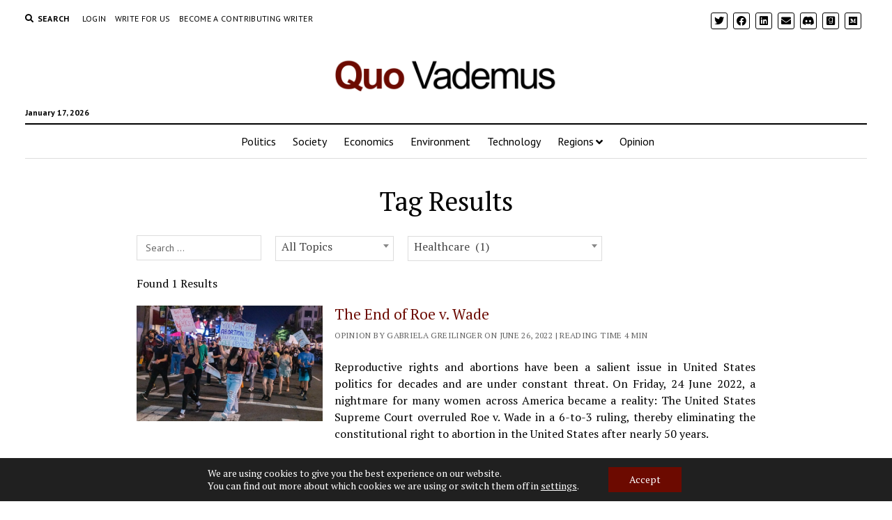

--- FILE ---
content_type: text/html; charset=UTF-8
request_url: https://quo-vademus.org/tag-results/?_sft_post_tag=healthcare
body_size: 29833
content:
<!DOCTYPE html>

<html lang="en-US">

<head>
	<meta name='robots' content='index, follow, max-image-preview:large, max-snippet:-1, max-video-preview:-1' />
<meta charset="UTF-8" />
<meta name="viewport" content="width=device-width, initial-scale=1" />
<meta name="template" content="Mission News 1.55" />

	<!-- This site is optimized with the Yoast SEO plugin v22.2 - https://yoast.com/wordpress/plugins/seo/ -->
	<title>Tag Results - Quo Vademus</title>
	<meta name="description" content="Looking for publications by a specific tag? Filter all our articles by tags." />
	<link rel="canonical" href="https://quo-vademus.org/tag-results/" />
	<meta property="og:locale" content="en_US" />
	<meta property="og:type" content="article" />
	<meta property="og:title" content="Tag Results - Quo Vademus" />
	<meta property="og:description" content="Looking for publications by a specific tag? Filter all our articles by tags." />
	<meta property="og:url" content="https://quo-vademus.org/tag-results/" />
	<meta property="og:site_name" content="Quo Vademus" />
	<meta property="article:publisher" content="https://www.facebook.com/quovademus" />
	<meta property="article:modified_time" content="2022-04-25T17:30:43+00:00" />
	<meta property="og:image" content="https://quo-vademus.org/wp-content/uploads/2020/09/header-pages.png" />
	<meta property="og:image:width" content="800" />
	<meta property="og:image:height" content="500" />
	<meta property="og:image:type" content="image/png" />
	<meta name="twitter:card" content="summary_large_image" />
	<meta name="twitter:site" content="@quovademusorg" />
	<script type="application/ld+json" class="yoast-schema-graph">{"@context":"https://schema.org","@graph":[{"@type":"WebPage","@id":"https://quo-vademus.org/tag-results/","url":"https://quo-vademus.org/tag-results/","name":"Tag Results - Quo Vademus","isPartOf":{"@id":"https://quo-vademus.org/#website"},"datePublished":"2022-04-24T23:32:41+00:00","dateModified":"2022-04-25T17:30:43+00:00","description":"Looking for publications by a specific tag? Filter all our articles by tags.","breadcrumb":{"@id":"https://quo-vademus.org/tag-results/#breadcrumb"},"inLanguage":"en-US","potentialAction":[{"@type":"ReadAction","target":["https://quo-vademus.org/tag-results/"]}]},{"@type":"BreadcrumbList","@id":"https://quo-vademus.org/tag-results/#breadcrumb","itemListElement":[{"@type":"ListItem","position":1,"name":"Home","item":"https://quo-vademus.org/"},{"@type":"ListItem","position":2,"name":"Tag Results"}]},{"@type":"WebSite","@id":"https://quo-vademus.org/#website","url":"https://quo-vademus.org/","name":"Quo Vademus","description":"","publisher":{"@id":"https://quo-vademus.org/#organization"},"potentialAction":[{"@type":"SearchAction","target":{"@type":"EntryPoint","urlTemplate":"https://quo-vademus.org/?s={search_term_string}"},"query-input":"required name=search_term_string"}],"inLanguage":"en-US"},{"@type":"Organization","@id":"https://quo-vademus.org/#organization","name":"Quo Vademus","url":"https://quo-vademus.org/","logo":{"@type":"ImageObject","inLanguage":"en-US","@id":"https://quo-vademus.org/#/schema/logo/image/","url":"https://quo-vademus.org/wp-content/uploads/2020/09/socialmedia.png","contentUrl":"https://quo-vademus.org/wp-content/uploads/2020/09/socialmedia.png","width":512,"height":512,"caption":"Quo Vademus"},"image":{"@id":"https://quo-vademus.org/#/schema/logo/image/"},"sameAs":["https://www.facebook.com/quovademus","https://twitter.com/quovademusorg","https://www.linkedin.com/company/quovademus"]}]}</script>
	<!-- / Yoast SEO plugin. -->


<link rel='dns-prefetch' href='//fonts.googleapis.com' />
<link rel='dns-prefetch' href='//fonts.gstatic.com' />
<link rel='dns-prefetch' href='//ajax.googleapis.com' />
<link rel='dns-prefetch' href='//apis.google.com' />
<link rel='dns-prefetch' href='//google-analytics.com' />
<link rel='dns-prefetch' href='//www.google-analytics.com' />
<link rel='dns-prefetch' href='//ssl.google-analytics.com' />
<link rel='dns-prefetch' href='//youtube.com' />
<link rel='dns-prefetch' href='//s.gravatar.com' />
<link href='https://fonts.gstatic.com' crossorigin='' rel='preconnect' />
<link rel='preconnect' href='https://fonts.googleapis.com' />
<link rel="alternate" type="application/rss+xml" title="Quo Vademus &raquo; Feed" href="https://quo-vademus.org/feed/" />
<link rel="alternate" type="application/rss+xml" title="Quo Vademus &raquo; Comments Feed" href="https://quo-vademus.org/comments/feed/" />
<script type="text/javascript">
/* <![CDATA[ */
window._wpemojiSettings = {"baseUrl":"https:\/\/s.w.org\/images\/core\/emoji\/14.0.0\/72x72\/","ext":".png","svgUrl":"https:\/\/s.w.org\/images\/core\/emoji\/14.0.0\/svg\/","svgExt":".svg","source":{"concatemoji":"https:\/\/quo-vademus.org\/wp-includes\/js\/wp-emoji-release.min.js?ver=6.4.7"}};
/*! This file is auto-generated */
!function(i,n){var o,s,e;function c(e){try{var t={supportTests:e,timestamp:(new Date).valueOf()};sessionStorage.setItem(o,JSON.stringify(t))}catch(e){}}function p(e,t,n){e.clearRect(0,0,e.canvas.width,e.canvas.height),e.fillText(t,0,0);var t=new Uint32Array(e.getImageData(0,0,e.canvas.width,e.canvas.height).data),r=(e.clearRect(0,0,e.canvas.width,e.canvas.height),e.fillText(n,0,0),new Uint32Array(e.getImageData(0,0,e.canvas.width,e.canvas.height).data));return t.every(function(e,t){return e===r[t]})}function u(e,t,n){switch(t){case"flag":return n(e,"\ud83c\udff3\ufe0f\u200d\u26a7\ufe0f","\ud83c\udff3\ufe0f\u200b\u26a7\ufe0f")?!1:!n(e,"\ud83c\uddfa\ud83c\uddf3","\ud83c\uddfa\u200b\ud83c\uddf3")&&!n(e,"\ud83c\udff4\udb40\udc67\udb40\udc62\udb40\udc65\udb40\udc6e\udb40\udc67\udb40\udc7f","\ud83c\udff4\u200b\udb40\udc67\u200b\udb40\udc62\u200b\udb40\udc65\u200b\udb40\udc6e\u200b\udb40\udc67\u200b\udb40\udc7f");case"emoji":return!n(e,"\ud83e\udef1\ud83c\udffb\u200d\ud83e\udef2\ud83c\udfff","\ud83e\udef1\ud83c\udffb\u200b\ud83e\udef2\ud83c\udfff")}return!1}function f(e,t,n){var r="undefined"!=typeof WorkerGlobalScope&&self instanceof WorkerGlobalScope?new OffscreenCanvas(300,150):i.createElement("canvas"),a=r.getContext("2d",{willReadFrequently:!0}),o=(a.textBaseline="top",a.font="600 32px Arial",{});return e.forEach(function(e){o[e]=t(a,e,n)}),o}function t(e){var t=i.createElement("script");t.src=e,t.defer=!0,i.head.appendChild(t)}"undefined"!=typeof Promise&&(o="wpEmojiSettingsSupports",s=["flag","emoji"],n.supports={everything:!0,everythingExceptFlag:!0},e=new Promise(function(e){i.addEventListener("DOMContentLoaded",e,{once:!0})}),new Promise(function(t){var n=function(){try{var e=JSON.parse(sessionStorage.getItem(o));if("object"==typeof e&&"number"==typeof e.timestamp&&(new Date).valueOf()<e.timestamp+604800&&"object"==typeof e.supportTests)return e.supportTests}catch(e){}return null}();if(!n){if("undefined"!=typeof Worker&&"undefined"!=typeof OffscreenCanvas&&"undefined"!=typeof URL&&URL.createObjectURL&&"undefined"!=typeof Blob)try{var e="postMessage("+f.toString()+"("+[JSON.stringify(s),u.toString(),p.toString()].join(",")+"));",r=new Blob([e],{type:"text/javascript"}),a=new Worker(URL.createObjectURL(r),{name:"wpTestEmojiSupports"});return void(a.onmessage=function(e){c(n=e.data),a.terminate(),t(n)})}catch(e){}c(n=f(s,u,p))}t(n)}).then(function(e){for(var t in e)n.supports[t]=e[t],n.supports.everything=n.supports.everything&&n.supports[t],"flag"!==t&&(n.supports.everythingExceptFlag=n.supports.everythingExceptFlag&&n.supports[t]);n.supports.everythingExceptFlag=n.supports.everythingExceptFlag&&!n.supports.flag,n.DOMReady=!1,n.readyCallback=function(){n.DOMReady=!0}}).then(function(){return e}).then(function(){var e;n.supports.everything||(n.readyCallback(),(e=n.source||{}).concatemoji?t(e.concatemoji):e.wpemoji&&e.twemoji&&(t(e.twemoji),t(e.wpemoji)))}))}((window,document),window._wpemojiSettings);
/* ]]> */
</script>
<style id='wp-emoji-styles-inline-css' type='text/css'>

	img.wp-smiley, img.emoji {
		display: inline !important;
		border: none !important;
		box-shadow: none !important;
		height: 1em !important;
		width: 1em !important;
		margin: 0 0.07em !important;
		vertical-align: -0.1em !important;
		background: none !important;
		padding: 0 !important;
	}
</style>
<style id='classic-theme-styles-inline-css' type='text/css'>
/*! This file is auto-generated */
.wp-block-button__link{color:#fff;background-color:#32373c;border-radius:9999px;box-shadow:none;text-decoration:none;padding:calc(.667em + 2px) calc(1.333em + 2px);font-size:1.125em}.wp-block-file__button{background:#32373c;color:#fff;text-decoration:none}
</style>
<style id='global-styles-inline-css' type='text/css'>
body{--wp--preset--color--black: #000000;--wp--preset--color--cyan-bluish-gray: #abb8c3;--wp--preset--color--white: #ffffff;--wp--preset--color--pale-pink: #f78da7;--wp--preset--color--vivid-red: #cf2e2e;--wp--preset--color--luminous-vivid-orange: #ff6900;--wp--preset--color--luminous-vivid-amber: #fcb900;--wp--preset--color--light-green-cyan: #7bdcb5;--wp--preset--color--vivid-green-cyan: #00d084;--wp--preset--color--pale-cyan-blue: #8ed1fc;--wp--preset--color--vivid-cyan-blue: #0693e3;--wp--preset--color--vivid-purple: #9b51e0;--wp--preset--gradient--vivid-cyan-blue-to-vivid-purple: linear-gradient(135deg,rgba(6,147,227,1) 0%,rgb(155,81,224) 100%);--wp--preset--gradient--light-green-cyan-to-vivid-green-cyan: linear-gradient(135deg,rgb(122,220,180) 0%,rgb(0,208,130) 100%);--wp--preset--gradient--luminous-vivid-amber-to-luminous-vivid-orange: linear-gradient(135deg,rgba(252,185,0,1) 0%,rgba(255,105,0,1) 100%);--wp--preset--gradient--luminous-vivid-orange-to-vivid-red: linear-gradient(135deg,rgba(255,105,0,1) 0%,rgb(207,46,46) 100%);--wp--preset--gradient--very-light-gray-to-cyan-bluish-gray: linear-gradient(135deg,rgb(238,238,238) 0%,rgb(169,184,195) 100%);--wp--preset--gradient--cool-to-warm-spectrum: linear-gradient(135deg,rgb(74,234,220) 0%,rgb(151,120,209) 20%,rgb(207,42,186) 40%,rgb(238,44,130) 60%,rgb(251,105,98) 80%,rgb(254,248,76) 100%);--wp--preset--gradient--blush-light-purple: linear-gradient(135deg,rgb(255,206,236) 0%,rgb(152,150,240) 100%);--wp--preset--gradient--blush-bordeaux: linear-gradient(135deg,rgb(254,205,165) 0%,rgb(254,45,45) 50%,rgb(107,0,62) 100%);--wp--preset--gradient--luminous-dusk: linear-gradient(135deg,rgb(255,203,112) 0%,rgb(199,81,192) 50%,rgb(65,88,208) 100%);--wp--preset--gradient--pale-ocean: linear-gradient(135deg,rgb(255,245,203) 0%,rgb(182,227,212) 50%,rgb(51,167,181) 100%);--wp--preset--gradient--electric-grass: linear-gradient(135deg,rgb(202,248,128) 0%,rgb(113,206,126) 100%);--wp--preset--gradient--midnight: linear-gradient(135deg,rgb(2,3,129) 0%,rgb(40,116,252) 100%);--wp--preset--font-size--small: 12px;--wp--preset--font-size--medium: 20px;--wp--preset--font-size--large: 21px;--wp--preset--font-size--x-large: 42px;--wp--preset--font-size--regular: 16px;--wp--preset--font-size--larger: 28px;--wp--preset--spacing--20: 0.44rem;--wp--preset--spacing--30: 0.67rem;--wp--preset--spacing--40: 1rem;--wp--preset--spacing--50: 1.5rem;--wp--preset--spacing--60: 2.25rem;--wp--preset--spacing--70: 3.38rem;--wp--preset--spacing--80: 5.06rem;--wp--preset--shadow--natural: 6px 6px 9px rgba(0, 0, 0, 0.2);--wp--preset--shadow--deep: 12px 12px 50px rgba(0, 0, 0, 0.4);--wp--preset--shadow--sharp: 6px 6px 0px rgba(0, 0, 0, 0.2);--wp--preset--shadow--outlined: 6px 6px 0px -3px rgba(255, 255, 255, 1), 6px 6px rgba(0, 0, 0, 1);--wp--preset--shadow--crisp: 6px 6px 0px rgba(0, 0, 0, 1);}:where(.is-layout-flex){gap: 0.5em;}:where(.is-layout-grid){gap: 0.5em;}body .is-layout-flow > .alignleft{float: left;margin-inline-start: 0;margin-inline-end: 2em;}body .is-layout-flow > .alignright{float: right;margin-inline-start: 2em;margin-inline-end: 0;}body .is-layout-flow > .aligncenter{margin-left: auto !important;margin-right: auto !important;}body .is-layout-constrained > .alignleft{float: left;margin-inline-start: 0;margin-inline-end: 2em;}body .is-layout-constrained > .alignright{float: right;margin-inline-start: 2em;margin-inline-end: 0;}body .is-layout-constrained > .aligncenter{margin-left: auto !important;margin-right: auto !important;}body .is-layout-constrained > :where(:not(.alignleft):not(.alignright):not(.alignfull)){max-width: var(--wp--style--global--content-size);margin-left: auto !important;margin-right: auto !important;}body .is-layout-constrained > .alignwide{max-width: var(--wp--style--global--wide-size);}body .is-layout-flex{display: flex;}body .is-layout-flex{flex-wrap: wrap;align-items: center;}body .is-layout-flex > *{margin: 0;}body .is-layout-grid{display: grid;}body .is-layout-grid > *{margin: 0;}:where(.wp-block-columns.is-layout-flex){gap: 2em;}:where(.wp-block-columns.is-layout-grid){gap: 2em;}:where(.wp-block-post-template.is-layout-flex){gap: 1.25em;}:where(.wp-block-post-template.is-layout-grid){gap: 1.25em;}.has-black-color{color: var(--wp--preset--color--black) !important;}.has-cyan-bluish-gray-color{color: var(--wp--preset--color--cyan-bluish-gray) !important;}.has-white-color{color: var(--wp--preset--color--white) !important;}.has-pale-pink-color{color: var(--wp--preset--color--pale-pink) !important;}.has-vivid-red-color{color: var(--wp--preset--color--vivid-red) !important;}.has-luminous-vivid-orange-color{color: var(--wp--preset--color--luminous-vivid-orange) !important;}.has-luminous-vivid-amber-color{color: var(--wp--preset--color--luminous-vivid-amber) !important;}.has-light-green-cyan-color{color: var(--wp--preset--color--light-green-cyan) !important;}.has-vivid-green-cyan-color{color: var(--wp--preset--color--vivid-green-cyan) !important;}.has-pale-cyan-blue-color{color: var(--wp--preset--color--pale-cyan-blue) !important;}.has-vivid-cyan-blue-color{color: var(--wp--preset--color--vivid-cyan-blue) !important;}.has-vivid-purple-color{color: var(--wp--preset--color--vivid-purple) !important;}.has-black-background-color{background-color: var(--wp--preset--color--black) !important;}.has-cyan-bluish-gray-background-color{background-color: var(--wp--preset--color--cyan-bluish-gray) !important;}.has-white-background-color{background-color: var(--wp--preset--color--white) !important;}.has-pale-pink-background-color{background-color: var(--wp--preset--color--pale-pink) !important;}.has-vivid-red-background-color{background-color: var(--wp--preset--color--vivid-red) !important;}.has-luminous-vivid-orange-background-color{background-color: var(--wp--preset--color--luminous-vivid-orange) !important;}.has-luminous-vivid-amber-background-color{background-color: var(--wp--preset--color--luminous-vivid-amber) !important;}.has-light-green-cyan-background-color{background-color: var(--wp--preset--color--light-green-cyan) !important;}.has-vivid-green-cyan-background-color{background-color: var(--wp--preset--color--vivid-green-cyan) !important;}.has-pale-cyan-blue-background-color{background-color: var(--wp--preset--color--pale-cyan-blue) !important;}.has-vivid-cyan-blue-background-color{background-color: var(--wp--preset--color--vivid-cyan-blue) !important;}.has-vivid-purple-background-color{background-color: var(--wp--preset--color--vivid-purple) !important;}.has-black-border-color{border-color: var(--wp--preset--color--black) !important;}.has-cyan-bluish-gray-border-color{border-color: var(--wp--preset--color--cyan-bluish-gray) !important;}.has-white-border-color{border-color: var(--wp--preset--color--white) !important;}.has-pale-pink-border-color{border-color: var(--wp--preset--color--pale-pink) !important;}.has-vivid-red-border-color{border-color: var(--wp--preset--color--vivid-red) !important;}.has-luminous-vivid-orange-border-color{border-color: var(--wp--preset--color--luminous-vivid-orange) !important;}.has-luminous-vivid-amber-border-color{border-color: var(--wp--preset--color--luminous-vivid-amber) !important;}.has-light-green-cyan-border-color{border-color: var(--wp--preset--color--light-green-cyan) !important;}.has-vivid-green-cyan-border-color{border-color: var(--wp--preset--color--vivid-green-cyan) !important;}.has-pale-cyan-blue-border-color{border-color: var(--wp--preset--color--pale-cyan-blue) !important;}.has-vivid-cyan-blue-border-color{border-color: var(--wp--preset--color--vivid-cyan-blue) !important;}.has-vivid-purple-border-color{border-color: var(--wp--preset--color--vivid-purple) !important;}.has-vivid-cyan-blue-to-vivid-purple-gradient-background{background: var(--wp--preset--gradient--vivid-cyan-blue-to-vivid-purple) !important;}.has-light-green-cyan-to-vivid-green-cyan-gradient-background{background: var(--wp--preset--gradient--light-green-cyan-to-vivid-green-cyan) !important;}.has-luminous-vivid-amber-to-luminous-vivid-orange-gradient-background{background: var(--wp--preset--gradient--luminous-vivid-amber-to-luminous-vivid-orange) !important;}.has-luminous-vivid-orange-to-vivid-red-gradient-background{background: var(--wp--preset--gradient--luminous-vivid-orange-to-vivid-red) !important;}.has-very-light-gray-to-cyan-bluish-gray-gradient-background{background: var(--wp--preset--gradient--very-light-gray-to-cyan-bluish-gray) !important;}.has-cool-to-warm-spectrum-gradient-background{background: var(--wp--preset--gradient--cool-to-warm-spectrum) !important;}.has-blush-light-purple-gradient-background{background: var(--wp--preset--gradient--blush-light-purple) !important;}.has-blush-bordeaux-gradient-background{background: var(--wp--preset--gradient--blush-bordeaux) !important;}.has-luminous-dusk-gradient-background{background: var(--wp--preset--gradient--luminous-dusk) !important;}.has-pale-ocean-gradient-background{background: var(--wp--preset--gradient--pale-ocean) !important;}.has-electric-grass-gradient-background{background: var(--wp--preset--gradient--electric-grass) !important;}.has-midnight-gradient-background{background: var(--wp--preset--gradient--midnight) !important;}.has-small-font-size{font-size: var(--wp--preset--font-size--small) !important;}.has-medium-font-size{font-size: var(--wp--preset--font-size--medium) !important;}.has-large-font-size{font-size: var(--wp--preset--font-size--large) !important;}.has-x-large-font-size{font-size: var(--wp--preset--font-size--x-large) !important;}
.wp-block-navigation a:where(:not(.wp-element-button)){color: inherit;}
:where(.wp-block-post-template.is-layout-flex){gap: 1.25em;}:where(.wp-block-post-template.is-layout-grid){gap: 1.25em;}
:where(.wp-block-columns.is-layout-flex){gap: 2em;}:where(.wp-block-columns.is-layout-grid){gap: 2em;}
.wp-block-pullquote{font-size: 1.5em;line-height: 1.6;}
</style>
<link rel='stylesheet' id='contact-form-7-css' href='https://quo-vademus.org/wp-content/plugins/contact-form-7/includes/css/styles.css?ver=5.9' type='text/css' media='all' />
<link rel='stylesheet' id='collapscore-css-css' href='https://quo-vademus.org/wp-content/uploads/hummingbird-assets/c3a87af1016892048936c3c52895dd72.css' type='text/css' media='all' />
<link rel='stylesheet' id='collapseomatic-css-css' href='https://quo-vademus.org/wp-content/uploads/hummingbird-assets/d3dcb1a6dea63fe9379ee1f77eeafb58.css' type='text/css' media='all' />
<link rel='stylesheet' id='ppress-frontend-css' href='https://quo-vademus.org/wp-content/plugins/wp-user-avatar/assets/css/frontend.min.css?ver=4.15.3' type='text/css' media='all' />
<link rel='stylesheet' id='ppress-flatpickr-css' href='https://quo-vademus.org/wp-content/plugins/wp-user-avatar/assets/flatpickr/flatpickr.min.css?ver=4.15.3' type='text/css' media='all' />
<link rel='stylesheet' id='ppress-select2-css' href='https://quo-vademus.org/wp-content/plugins/wp-user-avatar/assets/select2/select2.min.css?ver=6.4.7' type='text/css' media='all' />
<link rel='stylesheet' id='search-filter-plugin-styles-css' href='https://quo-vademus.org/wp-content/plugins/search-filter-pro/public/assets/css/search-filter.min.css?ver=2.5.1' type='text/css' media='all' />
<link rel="preload" as="style" href="//fonts.googleapis.com/css?family=Abril+Fatface%7CPT+Sans%3A400%2C700%7CPT+Serif%3A400%2C400i%2C700%2C700i&#038;subset=latin%2Clatin-ext&#038;display=swap&#038;ver=6.4.7" /><link rel='stylesheet' id='ct-mission-news-google-fonts-css' href='//fonts.googleapis.com/css?family=Abril+Fatface%7CPT+Sans%3A400%2C700%7CPT+Serif%3A400%2C400i%2C700%2C700i&#038;subset=latin%2Clatin-ext&#038;display=swap&#038;ver=6.4.7' type='text/css' media='print' onload='this.media=&#34;all&#34;' />
<link rel='stylesheet' id='wphb-1-css' href='https://quo-vademus.org/wp-content/uploads/hummingbird-assets/408acf62a80a684698ce238719496b67.css' type='text/css' media='all' />
<link rel='stylesheet' id='newsletter-css' href='https://quo-vademus.org/wp-content/plugins/newsletter/style.css?ver=8.2.1' type='text/css' media='all' />
<link rel='stylesheet' id='moove_gdpr_frontend-css' href='https://quo-vademus.org/wp-content/plugins/gdpr-cookie-compliance/dist/styles/gdpr-main-nf.css?ver=4.13.2' type='text/css' media='all' />
<style id='moove_gdpr_frontend-inline-css' type='text/css'>
				#moove_gdpr_cookie_modal .moove-gdpr-modal-content .moove-gdpr-tab-main h3.tab-title, 
				#moove_gdpr_cookie_modal .moove-gdpr-modal-content .moove-gdpr-tab-main span.tab-title,
				#moove_gdpr_cookie_modal .moove-gdpr-modal-content .moove-gdpr-modal-left-content #moove-gdpr-menu li a, 
				#moove_gdpr_cookie_modal .moove-gdpr-modal-content .moove-gdpr-modal-left-content #moove-gdpr-menu li button,
				#moove_gdpr_cookie_modal .moove-gdpr-modal-content .moove-gdpr-modal-left-content .moove-gdpr-branding-cnt a,
				#moove_gdpr_cookie_modal .moove-gdpr-modal-content .moove-gdpr-modal-footer-content .moove-gdpr-button-holder a.mgbutton, 
				#moove_gdpr_cookie_modal .moove-gdpr-modal-content .moove-gdpr-modal-footer-content .moove-gdpr-button-holder button.mgbutton,
				#moove_gdpr_cookie_modal .cookie-switch .cookie-slider:after, 
				#moove_gdpr_cookie_modal .cookie-switch .slider:after, 
				#moove_gdpr_cookie_modal .switch .cookie-slider:after, 
				#moove_gdpr_cookie_modal .switch .slider:after,
				#moove_gdpr_cookie_info_bar .moove-gdpr-info-bar-container .moove-gdpr-info-bar-content p, 
				#moove_gdpr_cookie_info_bar .moove-gdpr-info-bar-container .moove-gdpr-info-bar-content p a,
				#moove_gdpr_cookie_info_bar .moove-gdpr-info-bar-container .moove-gdpr-info-bar-content a.mgbutton, 
				#moove_gdpr_cookie_info_bar .moove-gdpr-info-bar-container .moove-gdpr-info-bar-content button.mgbutton,
				#moove_gdpr_cookie_modal .moove-gdpr-modal-content .moove-gdpr-tab-main .moove-gdpr-tab-main-content h1, 
				#moove_gdpr_cookie_modal .moove-gdpr-modal-content .moove-gdpr-tab-main .moove-gdpr-tab-main-content h2, 
				#moove_gdpr_cookie_modal .moove-gdpr-modal-content .moove-gdpr-tab-main .moove-gdpr-tab-main-content h3, 
				#moove_gdpr_cookie_modal .moove-gdpr-modal-content .moove-gdpr-tab-main .moove-gdpr-tab-main-content h4, 
				#moove_gdpr_cookie_modal .moove-gdpr-modal-content .moove-gdpr-tab-main .moove-gdpr-tab-main-content h5, 
				#moove_gdpr_cookie_modal .moove-gdpr-modal-content .moove-gdpr-tab-main .moove-gdpr-tab-main-content h6,
				#moove_gdpr_cookie_modal .moove-gdpr-modal-content.moove_gdpr_modal_theme_v2 .moove-gdpr-modal-title .tab-title,
				#moove_gdpr_cookie_modal .moove-gdpr-modal-content.moove_gdpr_modal_theme_v2 .moove-gdpr-tab-main h3.tab-title, 
				#moove_gdpr_cookie_modal .moove-gdpr-modal-content.moove_gdpr_modal_theme_v2 .moove-gdpr-tab-main span.tab-title,
				#moove_gdpr_cookie_modal .moove-gdpr-modal-content.moove_gdpr_modal_theme_v2 .moove-gdpr-branding-cnt a {
				 	font-weight: inherit				}
			#moove_gdpr_cookie_modal,#moove_gdpr_cookie_info_bar,.gdpr_cookie_settings_shortcode_content{font-family:inherit}#moove_gdpr_save_popup_settings_button{background-color:#373737;color:#fff}#moove_gdpr_save_popup_settings_button:hover{background-color:#000}#moove_gdpr_cookie_info_bar .moove-gdpr-info-bar-container .moove-gdpr-info-bar-content a.mgbutton,#moove_gdpr_cookie_info_bar .moove-gdpr-info-bar-container .moove-gdpr-info-bar-content button.mgbutton{background-color:#6c0a00}#moove_gdpr_cookie_modal .moove-gdpr-modal-content .moove-gdpr-modal-footer-content .moove-gdpr-button-holder a.mgbutton,#moove_gdpr_cookie_modal .moove-gdpr-modal-content .moove-gdpr-modal-footer-content .moove-gdpr-button-holder button.mgbutton,.gdpr_cookie_settings_shortcode_content .gdpr-shr-button.button-green{background-color:#6c0a00;border-color:#6c0a00}#moove_gdpr_cookie_modal .moove-gdpr-modal-content .moove-gdpr-modal-footer-content .moove-gdpr-button-holder a.mgbutton:hover,#moove_gdpr_cookie_modal .moove-gdpr-modal-content .moove-gdpr-modal-footer-content .moove-gdpr-button-holder button.mgbutton:hover,.gdpr_cookie_settings_shortcode_content .gdpr-shr-button.button-green:hover{background-color:#fff;color:#6c0a00}#moove_gdpr_cookie_modal .moove-gdpr-modal-content .moove-gdpr-modal-close i,#moove_gdpr_cookie_modal .moove-gdpr-modal-content .moove-gdpr-modal-close span.gdpr-icon{background-color:#6c0a00;border:1px solid #6c0a00}#moove_gdpr_cookie_info_bar span.change-settings-button.focus-g,#moove_gdpr_cookie_info_bar span.change-settings-button:focus,#moove_gdpr_cookie_info_bar button.change-settings-button.focus-g,#moove_gdpr_cookie_info_bar button.change-settings-button:focus{-webkit-box-shadow:0 0 1px 3px #6c0a00;-moz-box-shadow:0 0 1px 3px #6c0a00;box-shadow:0 0 1px 3px #6c0a00}#moove_gdpr_cookie_modal .moove-gdpr-modal-content .moove-gdpr-modal-close i:hover,#moove_gdpr_cookie_modal .moove-gdpr-modal-content .moove-gdpr-modal-close span.gdpr-icon:hover,#moove_gdpr_cookie_info_bar span[data-href]>u.change-settings-button{color:#6c0a00}#moove_gdpr_cookie_modal .moove-gdpr-modal-content .moove-gdpr-modal-left-content #moove-gdpr-menu li.menu-item-selected a span.gdpr-icon,#moove_gdpr_cookie_modal .moove-gdpr-modal-content .moove-gdpr-modal-left-content #moove-gdpr-menu li.menu-item-selected button span.gdpr-icon{color:inherit}#moove_gdpr_cookie_modal .moove-gdpr-modal-content .moove-gdpr-modal-left-content #moove-gdpr-menu li a span.gdpr-icon,#moove_gdpr_cookie_modal .moove-gdpr-modal-content .moove-gdpr-modal-left-content #moove-gdpr-menu li button span.gdpr-icon{color:inherit}#moove_gdpr_cookie_modal .gdpr-acc-link{line-height:0;font-size:0;color:transparent;position:absolute}#moove_gdpr_cookie_modal .moove-gdpr-modal-content .moove-gdpr-modal-close:hover i,#moove_gdpr_cookie_modal .moove-gdpr-modal-content .moove-gdpr-modal-left-content #moove-gdpr-menu li a,#moove_gdpr_cookie_modal .moove-gdpr-modal-content .moove-gdpr-modal-left-content #moove-gdpr-menu li button,#moove_gdpr_cookie_modal .moove-gdpr-modal-content .moove-gdpr-modal-left-content #moove-gdpr-menu li button i,#moove_gdpr_cookie_modal .moove-gdpr-modal-content .moove-gdpr-modal-left-content #moove-gdpr-menu li a i,#moove_gdpr_cookie_modal .moove-gdpr-modal-content .moove-gdpr-tab-main .moove-gdpr-tab-main-content a:hover,#moove_gdpr_cookie_info_bar.moove-gdpr-dark-scheme .moove-gdpr-info-bar-container .moove-gdpr-info-bar-content a.mgbutton:hover,#moove_gdpr_cookie_info_bar.moove-gdpr-dark-scheme .moove-gdpr-info-bar-container .moove-gdpr-info-bar-content button.mgbutton:hover,#moove_gdpr_cookie_info_bar.moove-gdpr-dark-scheme .moove-gdpr-info-bar-container .moove-gdpr-info-bar-content a:hover,#moove_gdpr_cookie_info_bar.moove-gdpr-dark-scheme .moove-gdpr-info-bar-container .moove-gdpr-info-bar-content button:hover,#moove_gdpr_cookie_info_bar.moove-gdpr-dark-scheme .moove-gdpr-info-bar-container .moove-gdpr-info-bar-content span.change-settings-button:hover,#moove_gdpr_cookie_info_bar.moove-gdpr-dark-scheme .moove-gdpr-info-bar-container .moove-gdpr-info-bar-content button.change-settings-button:hover,#moove_gdpr_cookie_info_bar.moove-gdpr-dark-scheme .moove-gdpr-info-bar-container .moove-gdpr-info-bar-content u.change-settings-button:hover,#moove_gdpr_cookie_info_bar span[data-href]>u.change-settings-button,#moove_gdpr_cookie_info_bar.moove-gdpr-dark-scheme .moove-gdpr-info-bar-container .moove-gdpr-info-bar-content a.mgbutton.focus-g,#moove_gdpr_cookie_info_bar.moove-gdpr-dark-scheme .moove-gdpr-info-bar-container .moove-gdpr-info-bar-content button.mgbutton.focus-g,#moove_gdpr_cookie_info_bar.moove-gdpr-dark-scheme .moove-gdpr-info-bar-container .moove-gdpr-info-bar-content a.focus-g,#moove_gdpr_cookie_info_bar.moove-gdpr-dark-scheme .moove-gdpr-info-bar-container .moove-gdpr-info-bar-content button.focus-g,#moove_gdpr_cookie_info_bar.moove-gdpr-dark-scheme .moove-gdpr-info-bar-container .moove-gdpr-info-bar-content a.mgbutton:focus,#moove_gdpr_cookie_info_bar.moove-gdpr-dark-scheme .moove-gdpr-info-bar-container .moove-gdpr-info-bar-content button.mgbutton:focus,#moove_gdpr_cookie_info_bar.moove-gdpr-dark-scheme .moove-gdpr-info-bar-container .moove-gdpr-info-bar-content a:focus,#moove_gdpr_cookie_info_bar.moove-gdpr-dark-scheme .moove-gdpr-info-bar-container .moove-gdpr-info-bar-content button:focus,#moove_gdpr_cookie_info_bar.moove-gdpr-dark-scheme .moove-gdpr-info-bar-container .moove-gdpr-info-bar-content span.change-settings-button.focus-g,span.change-settings-button:focus,button.change-settings-button.focus-g,button.change-settings-button:focus,#moove_gdpr_cookie_info_bar.moove-gdpr-dark-scheme .moove-gdpr-info-bar-container .moove-gdpr-info-bar-content u.change-settings-button.focus-g,#moove_gdpr_cookie_info_bar.moove-gdpr-dark-scheme .moove-gdpr-info-bar-container .moove-gdpr-info-bar-content u.change-settings-button:focus{color:#6c0a00}#moove_gdpr_cookie_modal.gdpr_lightbox-hide{display:none}#moove_gdpr_cookie_info_bar.gdpr-full-screen-infobar .moove-gdpr-info-bar-container .moove-gdpr-info-bar-content .moove-gdpr-cookie-notice p a{color:#6c0a00!important}#moove_gdpr_cookie_info_bar .moove-gdpr-info-bar-container .moove-gdpr-info-bar-content a.mgbutton,#moove_gdpr_cookie_info_bar .moove-gdpr-info-bar-container .moove-gdpr-info-bar-content button.mgbutton,#moove_gdpr_cookie_modal .moove-gdpr-modal-content .moove-gdpr-modal-footer-content .moove-gdpr-button-holder a.mgbutton,#moove_gdpr_cookie_modal .moove-gdpr-modal-content .moove-gdpr-modal-footer-content .moove-gdpr-button-holder button.mgbutton,.gdpr-shr-button,#moove_gdpr_cookie_info_bar .moove-gdpr-infobar-close-btn{border-radius:0}
</style>
<link rel='stylesheet' id='gdpr_cc_addon_frontend-css' href='https://quo-vademus.org/wp-content/plugins/gdpr-cookie-compliance-addon/assets/css/gdpr_cc_addon.css?ver=2.9.5' type='text/css' media='all' />
<script type="text/javascript" src="https://quo-vademus.org/wp-includes/js/jquery/jquery.min.js?ver=3.7.1" id="jquery-core-js"></script>
<script type="text/javascript" src="https://quo-vademus.org/wp-content/uploads/hummingbird-assets/83e5563c2d06a8867695ecfe6a7c7863.js" id="wphb-2-js"></script>
<script type="text/javascript" id="search-filter-plugin-build-js-extra">
/* <![CDATA[ */
var SF_LDATA = {"ajax_url":"https:\/\/quo-vademus.org\/wp-admin\/admin-ajax.php","home_url":"https:\/\/quo-vademus.org\/"};
/* ]]> */
</script>
<script type="text/javascript" defer src="https://quo-vademus.org/wp-content/plugins/search-filter-pro/public/assets/js/search-filter-build.min.js?ver=2.5.1" id="search-filter-plugin-build-js"></script>
<link rel="https://api.w.org/" href="https://quo-vademus.org/wp-json/" /><link rel="alternate" type="application/json" href="https://quo-vademus.org/wp-json/wp/v2/pages/5372" /><link rel="EditURI" type="application/rsd+xml" title="RSD" href="https://quo-vademus.org/xmlrpc.php?rsd" />
<meta name="generator" content="WordPress 6.4.7" />
<link rel='shortlink' href='https://quo-vademus.org/?p=5372' />
<link rel="alternate" type="application/json+oembed" href="https://quo-vademus.org/wp-json/oembed/1.0/embed?url=https%3A%2F%2Fquo-vademus.org%2Ftag-results%2F" />
<link rel="alternate" type="text/xml+oembed" href="https://quo-vademus.org/wp-json/oembed/1.0/embed?url=https%3A%2F%2Fquo-vademus.org%2Ftag-results%2F&#038;format=xml" />

<script>
/**AJAX Support for Newsletter**/

jQuery.ajaxSetup({
    converters: {
        "text json" : function(response) {
            return (response == "") ? null : JSON.parse(response);
        },
    },
});

/**jQuery(".quo-vademus-newsletterform-simple").submit(function(e) {
	console.log("tets");
	e.preventDefault();
	// send ajax request
	
})	**/

function quovademus_signup(){
	var emailForm = jQuery('.quo-newsletter-email-field').val();	
	
	if (jQuery('#privacypolicynews').is(":checked")) {
	
	jQuery.ajax({
		method: "POST",
		url: '/wp-json/newsletter/v2/subscriptions',
		dataType: 'text json',
		data: {
			email: emailForm
		},
		
		beforeSend: function() {
			jQuery('.quo-newsletter-email-field').prop( 'disabled', true );
			jQuery('.quo-newsletter-email-submit').val('Wait').prop( 'disabled', true );
			jQuery(".quo-newsletter-notification").text( '' ).removeClass('vaporize').attr('aria-hidden', 'false');
	
		},
		success: function(response) {	
			newsletterSuccess();
		},
		error: function(response) {
			var responseText=JSON.parse(response.responseText);
			newsletterFail(responseText.message);
			
		}
	});
	}
}

function newsletterSuccess(){
	jQuery(".quo-vademus-newsletterform-simple").fadeOut('slow', function() {
		jQuery(".quo-vademus-newsletterform-simple").replaceWith( '<p class="appear-nicely dynamic-msg quo-vademus-thank-subscribe">Thank you for subscribing!</p>' );
	});   
}

function newsletterFail(message){
	jQuery(".quo-newsletter-notification").text( message ).addClass('vaporize').attr('aria-hidden', 'false');
	jQuery('.quo-newsletter-email-field').prop( 'disabled', false );
	jQuery('.quo-newsletter-email-submit').val('Submit').prop( 'disabled', false );
}
</script>
			<style>
							ol.footnotes>li {list-style-type:decimal;}
				ol.footnotes>li>span.symbol {display: none;}
			ol.footnotes { color:#666666; }
ol.footnotes li { font-size:80%; }			</style>
					<script>
			document.documentElement.className = document.documentElement.className.replace( 'no-js', 'js' );
		</script>
				<style>
			.no-js img.lazyload { display: none; }
			figure.wp-block-image img.lazyloading { min-width: 150px; }
							.lazyload, .lazyloading { opacity: 0; }
				.lazyloaded {
					opacity: 1;
					transition: opacity 400ms;
					transition-delay: 0ms;
				}
					</style>
		<link rel="icon" href="https://quo-vademus.org/wp-content/uploads/2020/09/cropped-socialmedia-32x32.png" sizes="32x32" />
<link rel="icon" href="https://quo-vademus.org/wp-content/uploads/2020/09/cropped-socialmedia-192x192.png" sizes="192x192" />
<link rel="apple-touch-icon" href="https://quo-vademus.org/wp-content/uploads/2020/09/cropped-socialmedia-180x180.png" />
<meta name="msapplication-TileImage" content="https://quo-vademus.org/wp-content/uploads/2020/09/cropped-socialmedia-270x270.png" />

	<link rel='stylesheet' id='mission-news-css'  href='/wp-content/themes/quovademus-news/missionnews-styles.css'  media='all' />
	<link rel='stylesheet' id='quovademus-css-new'  href='/wp-content/themes/quovademus-news/quovademus-new.css'  media='all' />
	<script src='/wp-content/themes/quovademus-news/quovademus.js' id='quovademus-js'></script>
</head>

<body id="quovademus-news" class="page-template-default page page-id-5372 wp-custom-logo layout-rows-excerpt layout-no-sidebar-wide">
<a class="skip-content" href="#main">Press &quot;Enter&quot; to skip to content</a>
<div id="overflow-container" class="overflow-container">
		<div id="max-width" class="max-width">
							<header class="site-header" id="site-header" role="banner">
				<div class="top-nav">
					<button id="search-toggle" class="search-toggle"><i class="fas fa-search"></i><span>Search</span></button>
<div id="search-form-popup" class="search-form-popup">
	<div class="inner">
		<div class="title">Search Quo Vademus</div>
		<div class='search-form-container'>
    <form role="search" method="get" class="search-form" action="https://quo-vademus.org">
        <input id="search-field" type="search" class="search-field" value="" name="s"
               title="Search" placeholder=" Search for..." />
        <input type="submit" class="search-submit" value='Search'/>
    </form>
</div>		<a id="close-search" class="close" href="#"><svg xmlns="http://www.w3.org/2000/svg" width="20" height="20" viewBox="0 0 20 20" version="1.1"><g stroke="none" stroke-width="1" fill="none" fill-rule="evenodd"><g transform="translate(-17.000000, -12.000000)" fill="#000000"><g transform="translate(17.000000, 12.000000)"><rect transform="translate(10.000000, 10.000000) rotate(45.000000) translate(-10.000000, -10.000000) " x="9" y="-2" width="2" height="24"/><rect transform="translate(10.000000, 10.000000) rotate(-45.000000) translate(-10.000000, -10.000000) " x="9" y="-2" width="2" height="24"/></g></g></g></svg></a>
	</div>
</div>
					<div id="menu-secondary-container" class="menu-secondary-container">
						<div id="menu-secondary" class="menu-container menu-secondary" role="navigation">
	<nav class="menu"><ul id="menu-secondary-items" class="menu-secondary-items"><li id="menu-item-6104" class="menu-item menu-item-type-post_type menu-item-object-page menu-item-6104"><a href="https://quo-vademus.org/account/login/">Login</a></li>
<li id="menu-item-5907" class="menu-item menu-item-type-custom menu-item-object-custom menu-item-has-children menu-item-5907"><a href="#">My Profile</a><button class="toggle-dropdown" aria-expanded="false" name="toggle-dropdown"><span class="screen-reader-text">open menu</span><i class="fas fa-angle-right"></i></button>
<ul class="sub-menu">
	<li id="menu-item-6106" class="menu-item menu-item-type-post_type menu-item-object-page menu-item-6106"><a href="https://quo-vademus.org/account/">Account</a></li>
	<li id="menu-item-5906" class="menu-item menu-item-type-custom menu-item-object-custom menu-item-5906"><a href="https://quo-vademus.org/account/login/">Login</a></li>
</ul>
</li>
<li id="menu-item-6240" class="menu-item menu-item-type-post_type menu-item-object-page menu-item-6240"><a href="https://quo-vademus.org/account/editor/">Submit a new Article</a></li>
<li id="menu-item-5326" class="menu-item menu-item-type-post_type menu-item-object-page menu-item-5326"><a href="https://quo-vademus.org/contribute/write-for-us/">Write For Us</a></li>
<li id="menu-item-5327" class="menu-item menu-item-type-post_type menu-item-object-page menu-item-5327"><a href="https://quo-vademus.org/opportunities/contributing-writer/">Become a Contributing Writer</a></li>
</ul></nav></div>
					</div>
					<ul id='social-media-icons' class='social-media-icons'><li>					<a class="twitter" target="_blank"
					   href="https://twitter.com/quovademusorg">
						<i class="fab fa-twitter"
						   title="twitter"></i>
					</a>
					</li><li>					<a class="facebook" target="_blank"
					   href="https://www.facebook.com/quovademus">
						<i class="fab fa-facebook"
						   title="facebook"></i>
					</a>
					</li><li>					<a class="linkedin" target="_blank"
					   href="https://www.linkedin.com/company/30075529">
						<i class="fab fa-linkedin"
						   title="linkedin"></i>
					</a>
					</li><li>					<a class="email" target="_blank"
					   href="mailto:&#111;&#102;&#102;ice&#64;&#113;&#117;o-va&#100;&#101;mu&#115;.&#111;rg">
						<i class="fas fa-envelope" title="email"></i>
					</a>
				</li><li>					<a class="discord" target="_blank"
					   href="https://discord.gg/qrx6nVxtCh">
						<i class="fab fa-discord"
						   title="discord"></i>
					</a>
					</li><li>					<a class="goodreads" target="_blank"
					   href="https://news.google.com/publications/CAAqBwgKMO3vqwsw6vrDAw?hl=en-US&#038;gl=US&#038;ceid=US:en">
						<i class="fab fa-goodreads"
						   title="goodreads"></i>
					</a>
					</li><li>					<a class="medium" target="_blank"
					   href="https://medium.com/@quovademus">
						<i class="fab fa-medium"
						   title="medium"></i>
					</a>
					</li></ul>				</div>
				<div id="title-container" class="title-container"><div class='site-title has-date'><a href="https://quo-vademus.org/" class="custom-logo-link" rel="home"><img width="1400" height="300"   alt="Quo Vademus" decoding="async" fetchpriority="high" data-srcset="https://quo-vademus.org/wp-content/uploads/2020/11/cropped-logo_website.png 1400w, https://quo-vademus.org/wp-content/uploads/2020/11/cropped-logo_website-300x64.png 300w, https://quo-vademus.org/wp-content/uploads/2020/11/cropped-logo_website-1024x219.png 1024w, https://quo-vademus.org/wp-content/uploads/2020/11/cropped-logo_website-260x56.png 260w, https://quo-vademus.org/wp-content/uploads/2020/11/cropped-logo_website-768x165.png 768w"  data-src="https://quo-vademus.org/wp-content/uploads/2020/11/cropped-logo_website.png" data-sizes="(max-width: 1400px) 100vw, 1400px" class="custom-logo lazyload" src="[data-uri]" /><noscript><img width="1400" height="300" src="https://quo-vademus.org/wp-content/uploads/2020/11/cropped-logo_website.png" class="custom-logo" alt="Quo Vademus" decoding="async" fetchpriority="high" srcset="https://quo-vademus.org/wp-content/uploads/2020/11/cropped-logo_website.png 1400w, https://quo-vademus.org/wp-content/uploads/2020/11/cropped-logo_website-300x64.png 300w, https://quo-vademus.org/wp-content/uploads/2020/11/cropped-logo_website-1024x219.png 1024w, https://quo-vademus.org/wp-content/uploads/2020/11/cropped-logo_website-260x56.png 260w, https://quo-vademus.org/wp-content/uploads/2020/11/cropped-logo_website-768x165.png 768w" sizes="(max-width: 1400px) 100vw, 1400px" /></noscript></a></div><p class="date">January 17, 2026</p>				</div>
				<button id="toggle-navigation" class="toggle-navigation" name="toggle-navigation" aria-expanded="false">
					<span class="screen-reader-text">open menu</span>
					<svg xmlns="http://www.w3.org/2000/svg" width="24" height="18" viewBox="0 0 24 18" version="1.1"><g stroke="none" stroke-width="1" fill="none" fill-rule="evenodd"><g transform="translate(-272.000000, -21.000000)" fill="#000000"><g transform="translate(266.000000, 12.000000)"><g transform="translate(6.000000, 9.000000)"><rect class="top-bar" x="0" y="0" width="24" height="2"/><rect class="middle-bar" x="0" y="8" width="24" height="2"/><rect class="bottom-bar" x="0" y="16" width="24" height="2"/></g></g></g></g></svg>				</button>
				<div id="menu-primary-container" class="menu-primary-container tier-1">
					<div class="dropdown-navigation"><a id="back-button" class="back-button" href="#"><i class="fas fa-angle-left"></i> Back</a><span class="label"></span></div>
<div id="menu-primary" class="menu-container menu-primary" role="navigation">
    <nav class="menu"><ul id="menu-primary-items" class="menu-primary-items"><li id="menu-item-854" class="menu-item menu-item-type-post_type menu-item-object-page menu-item-854"><a href="https://quo-vademus.org/topics/politics/">Politics</a></li>
<li id="menu-item-1868" class="menu-item menu-item-type-post_type menu-item-object-page menu-item-1868"><a href="https://quo-vademus.org/topics/society/">Society</a></li>
<li id="menu-item-1867" class="menu-item menu-item-type-post_type menu-item-object-page menu-item-1867"><a href="https://quo-vademus.org/topics/economics/">Economics</a></li>
<li id="menu-item-4224" class="menu-item menu-item-type-post_type menu-item-object-page menu-item-4224"><a href="https://quo-vademus.org/topics/environment/">Environment</a></li>
<li id="menu-item-1967" class="menu-item menu-item-type-post_type menu-item-object-page menu-item-1967"><a href="https://quo-vademus.org/topics/technology/">Technology</a></li>
<li id="menu-item-327" class="menu-item menu-item-type-custom menu-item-object-custom menu-item-has-children menu-item-327"><a href="https://quo-vademus.org/regions">Regions</a><button class="toggle-dropdown" aria-expanded="false" name="toggle-dropdown"><span class="screen-reader-text">open menu</span><i class="fas fa-angle-right"></i></button>
<ul class="sub-menu">
	<li id="menu-item-2278" class="menu-item menu-item-type-post_type menu-item-object-page menu-item-2278"><a href="https://quo-vademus.org/regions/africa/">Africa</a></li>
	<li id="menu-item-328" class="menu-item menu-item-type-post_type menu-item-object-page menu-item-328"><a href="https://quo-vademus.org/regions/americas/">Americas</a></li>
	<li id="menu-item-329" class="menu-item menu-item-type-post_type menu-item-object-page menu-item-329"><a href="https://quo-vademus.org/regions/asia/">Asia</a></li>
	<li id="menu-item-331" class="menu-item menu-item-type-post_type menu-item-object-page menu-item-331"><a href="https://quo-vademus.org/regions/europe/">Europe</a></li>
	<li id="menu-item-330" class="menu-item menu-item-type-post_type menu-item-object-page menu-item-330"><a href="https://quo-vademus.org/regions/mena/">Middle East &#038; North Africa</a></li>
</ul>
</li>
<li id="menu-item-361" class="menu-item menu-item-type-post_type menu-item-object-page menu-item-361"><a href="https://quo-vademus.org/opinion/">Opinion</a></li>
</ul></nav></div>
				</div>
			</header>
								<div class="content-container">
						<div class="layout-container">
								<section id="main" class="main" role="main">
					
<div id="loop-container" class="loop-container">
    <div class="post-5372 page type-page status-publish hentry entry">
		<article>
				<div class='post-header'>
			<h1 class='post-title'>Tag Results</h1>
		</div>
		<div class="post-content">
			<form data-sf-form-id='5435' data-is-rtl='0' data-maintain-state='' data-results-url='https://quo-vademus.org/tag-results/' data-ajax-url='https://quo-vademus.org/?sfid=5435&amp;sf_action=get_data&amp;sf_data=all' data-ajax-form-url='https://quo-vademus.org/?sfid=5435&amp;sf_action=get_data&amp;sf_data=form' data-display-result-method='shortcode' data-use-history-api='1' data-template-loaded='0' data-lang-code='' data-ajax='1' data-ajax-data-type='json' data-ajax-target='#search-filter-results-5435' data-ajax-pagination-type='infinite_scroll' data-show-scroll-loader='1' data-infinite-scroll-trigger='-100' data-ajax-links-selector='.pagination a' data-update-ajax-url='1' data-only-results-ajax='0' data-scroll-to-pos='0' data-init-paged='1' data-auto-update='1' data-auto-count='1' data-auto-count-refresh-mode='1' action='https://quo-vademus.org/tag-results/' method='post' class='searchandfilter' id='search-filter-form-5435' autocomplete='off' data-instance-count='1'><ul><li class="sf-field-search" data-sf-field-name="search" data-sf-field-type="search" data-sf-field-input-type="">		<label><span class="screen-reader-text">Search Field</span><input placeholder="Search …" name="_sf_search[]" class="sf-input-text" type="text" value="" title="Search Field"></label>		</li><li class="sf-field-post-meta-topic" data-sf-field-name="_sfm_topic" data-sf-field-type="post_meta" data-sf-field-input-type="select" data-sf-meta-type="choice" data-sf-combobox="1">		<label>
				<select data-combobox="1" name="_sfm_topic[]" class="sf-input-select" title="">
			
						<option class="sf-level-0 sf-item-0 sf-option-active" selected="selected" data-sf-depth="0" value="">All Topics</option>
						<option class="sf-level-0 " data-sf-count="1" data-sf-depth="0" value="healthcare">Healthcare&nbsp;&nbsp;(1)</option>
						<option class="sf-level-0 " data-sf-count="1" data-sf-depth="0" value="politics">Politics&nbsp;&nbsp;(1)</option>
						<option class="sf-level-0 " data-sf-count="1" data-sf-depth="0" value="society">Society&nbsp;&nbsp;(1)</option>
					</select>
		</label>		</li><li class="sf-field-tag" data-sf-field-name="_sft_post_tag" data-sf-field-type="tag" data-sf-field-input-type="select" data-sf-combobox="1" data-sf-term-rewrite='["https:\/\/quo-vademus.org\/tag\/[0]\/"]'>		<label>
				<select data-combobox="1" name="_sft_post_tag[]" class="sf-input-select" title="">
			
						<option class="sf-level-0 sf-item-0" data-sf-count="0" data-sf-depth="0" value="">All Tags</option>
						<option class="sf-level-0 sf-item-303" data-sf-count="1" data-sf-depth="0" value="5g">5G&nbsp;&nbsp;(1)</option>
						<option class="sf-level-0 sf-item-292" data-sf-count="3" data-sf-depth="0" value="abortion">Abortion&nbsp;&nbsp;(3)</option>
						<option class="sf-level-0 sf-item-185" data-sf-count="2" data-sf-depth="0" value="abortion-ban">Abortion Ban&nbsp;&nbsp;(2)</option>
						<option class="sf-level-0 sf-item-56" data-sf-count="2" data-sf-depth="0" value="accession">Accession&nbsp;&nbsp;(2)</option>
						<option class="sf-level-0 sf-item-430" data-sf-count="1" data-sf-depth="0" value="activision-blizzard">Activision-Blizzard&nbsp;&nbsp;(1)</option>
						<option class="sf-level-0 sf-item-324" data-sf-count="1" data-sf-depth="0" value="advocate-for-citizens-rights">Advocate for Citizens Rights&nbsp;&nbsp;(1)</option>
						<option class="sf-level-0 sf-item-360" data-sf-count="3" data-sf-depth="0" value="afghanistan">Afghanistan&nbsp;&nbsp;(3)</option>
						<option class="sf-level-0 sf-item-224" data-sf-count="3" data-sf-depth="0" value="africa">Africa&nbsp;&nbsp;(3)</option>
						<option class="sf-level-0 sf-item-248" data-sf-count="1" data-sf-depth="0" value="afrikaans">Afrikaans&nbsp;&nbsp;(1)</option>
						<option class="sf-level-0 sf-item-375" data-sf-count="1" data-sf-depth="0" value="akp">AKP&nbsp;&nbsp;(1)</option>
						<option class="sf-level-0 sf-item-140" data-sf-count="1" data-sf-depth="0" value="al-quaeda">Al-Quaeda&nbsp;&nbsp;(1)</option>
						<option class="sf-level-0 sf-item-220" data-sf-count="1" data-sf-depth="0" value="al-sisi">Al-Sisi&nbsp;&nbsp;(1)</option>
						<option class="sf-level-0 sf-item-261" data-sf-count="1" data-sf-depth="0" value="alstom">Alstom&nbsp;&nbsp;(1)</option>
						<option class="sf-level-0 sf-item-62" data-sf-count="8" data-sf-depth="0" value="america">America&nbsp;&nbsp;(8)</option>
						<option class="sf-level-0 sf-item-129" data-sf-count="1" data-sf-depth="0" value="americas">Americas&nbsp;&nbsp;(1)</option>
						<option class="sf-level-0 sf-item-475" data-sf-count="1" data-sf-depth="0" value="ancient-greece">Ancient Greece&nbsp;&nbsp;(1)</option>
						<option class="sf-level-0 sf-item-554" data-sf-count="1" data-sf-depth="0" value="anti-war-protest">Anti-war Protest&nbsp;&nbsp;(1)</option>
						<option class="sf-level-0 sf-item-532" data-sf-count="1" data-sf-depth="0" value="antiquity">Antiquity&nbsp;&nbsp;(1)</option>
						<option class="sf-level-0 sf-item-246" data-sf-count="1" data-sf-depth="0" value="apartheid">Apartheid&nbsp;&nbsp;(1)</option>
						<option class="sf-level-0 sf-item-87" data-sf-count="1" data-sf-depth="0" value="arab-awakening">Arab Awakening&nbsp;&nbsp;(1)</option>
						<option class="sf-level-0 sf-item-35" data-sf-count="3" data-sf-depth="0" value="arab-spring">Arab Spring&nbsp;&nbsp;(3)</option>
						<option class="sf-level-0 sf-item-288" data-sf-count="3" data-sf-depth="0" value="arab-uprising">Arab Uprising&nbsp;&nbsp;(3)</option>
						<option class="sf-level-0 sf-item-36" data-sf-count="3" data-sf-depth="0" value="arab-uprisings">Arab Uprisings&nbsp;&nbsp;(3)</option>
						<option class="sf-level-0 sf-item-286" data-sf-count="2" data-sf-depth="0" value="arab-world">Arab World&nbsp;&nbsp;(2)</option>
						<option class="sf-level-0 sf-item-533" data-sf-count="1" data-sf-depth="0" value="arabia">Arabia&nbsp;&nbsp;(1)</option>
						<option class="sf-level-0 sf-item-379" data-sf-count="1" data-sf-depth="0" value="argentina">Argentina&nbsp;&nbsp;(1)</option>
						<option class="sf-level-0 sf-item-601" data-sf-count="1" data-sf-depth="0" value="armed-forces">Armed Forces&nbsp;&nbsp;(1)</option>
						<option class="sf-level-0 sf-item-116" data-sf-count="2" data-sf-depth="0" value="armenia">Armenia&nbsp;&nbsp;(2)</option>
						<option class="sf-level-0 sf-item-416" data-sf-count="2" data-sf-depth="0" value="army">Army&nbsp;&nbsp;(2)</option>
						<option class="sf-level-0 sf-item-445" data-sf-count="1" data-sf-depth="0" value="artificial-intelligence">Artificial Intelligence&nbsp;&nbsp;(1)</option>
						<option class="sf-level-0 sf-item-353" data-sf-count="7" data-sf-depth="0" value="asia">Asia&nbsp;&nbsp;(7)</option>
						<option class="sf-level-0 sf-item-371" data-sf-count="3" data-sf-depth="0" value="australia">Australia&nbsp;&nbsp;(3)</option>
						<option class="sf-level-0 sf-item-560" data-sf-count="1" data-sf-depth="0" value="austria">Austria&nbsp;&nbsp;(1)</option>
						<option class="sf-level-0 sf-item-301" data-sf-count="9" data-sf-depth="0" value="authoritarianism">Authoritarianism&nbsp;&nbsp;(9)</option>
						<option class="sf-level-0 sf-item-434" data-sf-count="3" data-sf-depth="0" value="autocracy">Autocracy&nbsp;&nbsp;(3)</option>
						<option class="sf-level-0 sf-item-117" data-sf-count="2" data-sf-depth="0" value="azerbaijan">Azerbaijan&nbsp;&nbsp;(2)</option>
						<option class="sf-level-0 sf-item-82" data-sf-count="1" data-sf-depth="0" value="bahrain">Bahrain&nbsp;&nbsp;(1)</option>
						<option class="sf-level-0 sf-item-493" data-sf-count="1" data-sf-depth="0" value="balkans">Balkans&nbsp;&nbsp;(1)</option>
						<option class="sf-level-0 sf-item-40" data-sf-count="5" data-sf-depth="0" value="belarus">Belarus&nbsp;&nbsp;(5)</option>
						<option class="sf-level-0 sf-item-305" data-sf-count="3" data-sf-depth="0" value="belt-and-road-initiative">Belt and Road Initiative&nbsp;&nbsp;(3)</option>
						<option class="sf-level-0 sf-item-126" data-sf-count="7" data-sf-depth="0" value="biden">Biden&nbsp;&nbsp;(7)</option>
						<option class="sf-level-0 sf-item-198" data-sf-count="1" data-sf-depth="0" value="biden-harris">Biden-Harris&nbsp;&nbsp;(1)</option>
						<option class="sf-level-0 sf-item-108" data-sf-count="1" data-sf-depth="0" value="bih">BiH&nbsp;&nbsp;(1)</option>
						<option class="sf-level-0 sf-item-267" data-sf-count="1" data-sf-depth="0" value="biontech">BioNTech&nbsp;&nbsp;(1)</option>
						<option class="sf-level-0 sf-item-506" data-sf-count="1" data-sf-depth="0" value="boris-johnson">Boris Johnson&nbsp;&nbsp;(1)</option>
						<option class="sf-level-0 sf-item-107" data-sf-count="3" data-sf-depth="0" value="bosnia-and-herzegovina">Bosnia and Herzegovina&nbsp;&nbsp;(3)</option>
						<option class="sf-level-0 sf-item-228" data-sf-count="2" data-sf-depth="0" value="brazil">Brazil&nbsp;&nbsp;(2)</option>
						<option class="sf-level-0 sf-item-393" data-sf-count="1" data-sf-depth="0" value="brexit">Brexit&nbsp;&nbsp;(1)</option>
						<option class="sf-level-0 sf-item-304" data-sf-count="1" data-sf-depth="0" value="bri">BRI&nbsp;&nbsp;(1)</option>
						<option class="sf-level-0 sf-item-525" data-sf-count="1" data-sf-depth="0" value="british-prime-minister">British Prime Minister&nbsp;&nbsp;(1)</option>
						<option class="sf-level-0 sf-item-181" data-sf-count="1" data-sf-depth="0" value="cable-news">Cable News&nbsp;&nbsp;(1)</option>
						<option class="sf-level-0 sf-item-429" data-sf-count="1" data-sf-depth="0" value="call-of-duty">Call of Duty&nbsp;&nbsp;(1)</option>
						<option class="sf-level-0 sf-item-274" data-sf-count="1" data-sf-depth="0" value="cameroon">Cameroon&nbsp;&nbsp;(1)</option>
						<option class="sf-level-0 sf-item-275" data-sf-count="1" data-sf-depth="0" value="cameroun">Cameroun&nbsp;&nbsp;(1)</option>
						<option class="sf-level-0 sf-item-402" data-sf-count="1" data-sf-depth="0" value="canada">Canada&nbsp;&nbsp;(1)</option>
						<option class="sf-level-0 sf-item-338" data-sf-count="1" data-sf-depth="0" value="capitalism">Capitalism&nbsp;&nbsp;(1)</option>
						<option class="sf-level-0 sf-item-534" data-sf-count="1" data-sf-depth="0" value="capitol">Capitol&nbsp;&nbsp;(1)</option>
						<option class="sf-level-0 sf-item-136" data-sf-count="2" data-sf-depth="0" value="ccp">CCP&nbsp;&nbsp;(2)</option>
						<option class="sf-level-0 sf-item-399" data-sf-count="4" data-sf-depth="0" value="cee">CEE&nbsp;&nbsp;(4)</option>
						<option class="sf-level-0 sf-item-276" data-sf-count="1" data-sf-depth="0" value="central-africa">Central Africa&nbsp;&nbsp;(1)</option>
						<option class="sf-level-0 sf-item-300" data-sf-count="1" data-sf-depth="0" value="cern">CERN&nbsp;&nbsp;(1)</option>
						<option class="sf-level-0 sf-item-93" data-sf-count="1" data-sf-depth="0" value="cfsp">CFSP&nbsp;&nbsp;(1)</option>
						<option class="sf-level-0 sf-item-130" data-sf-count="18" data-sf-depth="0" value="china">China&nbsp;&nbsp;(18)</option>
						<option class="sf-level-0 sf-item-133" data-sf-count="1" data-sf-depth="0" value="china-task-force">China Task Force&nbsp;&nbsp;(1)</option>
						<option class="sf-level-0 sf-item-318" data-sf-count="1" data-sf-depth="0" value="china-pakistan-economic-corridor">China-Pakistan Economic Corridor&nbsp;&nbsp;(1)</option>
						<option class="sf-level-0 sf-item-302" data-sf-count="1" data-sf-depth="0" value="chinese-communist-party">Chinese Communist Party&nbsp;&nbsp;(1)</option>
						<option class="sf-level-0 sf-item-137" data-sf-count="1" data-sf-depth="0" value="chinese-government">Chinese Government&nbsp;&nbsp;(1)</option>
						<option class="sf-level-0 sf-item-489" data-sf-count="1" data-sf-depth="0" value="churchill">Churchill&nbsp;&nbsp;(1)</option>
						<option class="sf-level-0 sf-item-363" data-sf-count="1" data-sf-depth="0" value="cities">Cities&nbsp;&nbsp;(1)</option>
						<option class="sf-level-0 sf-item-188" data-sf-count="1" data-sf-depth="0" value="citizen-journalism">Citizen Journalism&nbsp;&nbsp;(1)</option>
						<option class="sf-level-0 sf-item-511" data-sf-count="1" data-sf-depth="0" value="civil-rights">Civil Rights&nbsp;&nbsp;(1)</option>
						<option class="sf-level-0 sf-item-65" data-sf-count="2" data-sf-depth="0" value="civil-society">Civil Society&nbsp;&nbsp;(2)</option>
						<option class="sf-level-0 sf-item-186" data-sf-count="3" data-sf-depth="0" value="civil-war">Civil War&nbsp;&nbsp;(3)</option>
						<option class="sf-level-0 sf-item-398" data-sf-count="3" data-sf-depth="0" value="climate-action">Climate Action&nbsp;&nbsp;(3)</option>
						<option class="sf-level-0 sf-item-212" data-sf-count="10" data-sf-depth="0" value="climate-change">Climate Change&nbsp;&nbsp;(10)</option>
						<option class="sf-level-0 sf-item-524" data-sf-count="1" data-sf-depth="0" value="climate-conference">Climate Conference&nbsp;&nbsp;(1)</option>
						<option class="sf-level-0 sf-item-377" data-sf-count="9" data-sf-depth="0" value="climate-crisis">Climate Crisis&nbsp;&nbsp;(9)</option>
						<option class="sf-level-0 sf-item-517" data-sf-count="3" data-sf-depth="0" value="climate-emergency">Climate Emergency&nbsp;&nbsp;(3)</option>
						<option class="sf-level-0 sf-item-518" data-sf-count="1" data-sf-depth="0" value="climate-refugees">Climate Refugees&nbsp;&nbsp;(1)</option>
						<option class="sf-level-0 sf-item-351" data-sf-count="1" data-sf-depth="0" value="coal-crisis">Coal Crisis&nbsp;&nbsp;(1)</option>
						<option class="sf-level-0 sf-item-352" data-sf-count="1" data-sf-depth="0" value="coal-based-energy">Coal-Based Energy&nbsp;&nbsp;(1)</option>
						<option class="sf-level-0 sf-item-419" data-sf-count="1" data-sf-depth="0" value="coin">COIN&nbsp;&nbsp;(1)</option>
						<option class="sf-level-0 sf-item-337" data-sf-count="2" data-sf-depth="0" value="cold-war">Cold War&nbsp;&nbsp;(2)</option>
						<option class="sf-level-0 sf-item-488" data-sf-count="2" data-sf-depth="0" value="colonialism">Colonialism&nbsp;&nbsp;(2)</option>
						<option class="sf-level-0 sf-item-494" data-sf-count="1" data-sf-depth="0" value="colonisation">Colonisation&nbsp;&nbsp;(1)</option>
						<option class="sf-level-0 sf-item-492" data-sf-count="1" data-sf-depth="0" value="colonising-power">Colonising Power&nbsp;&nbsp;(1)</option>
						<option class="sf-level-0 sf-item-92" data-sf-count="1" data-sf-depth="0" value="common-foreign-and-security-policy">Common Foreign and Security Policy&nbsp;&nbsp;(1)</option>
						<option class="sf-level-0 sf-item-57" data-sf-count="1" data-sf-depth="0" value="conditionality">Conditionality&nbsp;&nbsp;(1)</option>
						<option class="sf-level-0 sf-item-527" data-sf-count="1" data-sf-depth="0" value="confederates">Confederates&nbsp;&nbsp;(1)</option>
						<option class="sf-level-0 sf-item-37" data-sf-count="9" data-sf-depth="0" value="conflict">Conflict&nbsp;&nbsp;(9)</option>
						<option class="sf-level-0 sf-item-122" data-sf-count="1" data-sf-depth="0" value="conflict-resolution">Conflict Resolution&nbsp;&nbsp;(1)</option>
						<option class="sf-level-0 sf-item-486" data-sf-count="1" data-sf-depth="0" value="conservatives">Conservatives&nbsp;&nbsp;(1)</option>
						<option class="sf-level-0 sf-item-218" data-sf-count="1" data-sf-depth="0" value="conspiracy-theory">Conspiracy Theory&nbsp;&nbsp;(1)</option>
						<option class="sf-level-0 sf-item-498" data-sf-count="1" data-sf-depth="0" value="constitutional-law">Constitutional Law&nbsp;&nbsp;(1)</option>
						<option class="sf-level-0 sf-item-257" data-sf-count="1" data-sf-depth="0" value="construction-industry">Construction industry&nbsp;&nbsp;(1)</option>
						<option class="sf-level-0 sf-item-255" data-sf-count="1" data-sf-depth="0" value="constructivism">Constructivism&nbsp;&nbsp;(1)</option>
						<option class="sf-level-0 sf-item-397" data-sf-count="1" data-sf-depth="0" value="cop26">COP26&nbsp;&nbsp;(1)</option>
						<option class="sf-level-0 sf-item-523" data-sf-count="1" data-sf-depth="0" value="cop27">COP27&nbsp;&nbsp;(1)</option>
						<option class="sf-level-0 sf-item-473" data-sf-count="1" data-sf-depth="0" value="copernicus">Copernicus&nbsp;&nbsp;(1)</option>
						<option class="sf-level-0 sf-item-265" data-sf-count="1" data-sf-depth="0" value="coronavirus">Coronavirus&nbsp;&nbsp;(1)</option>
						<option class="sf-level-0 sf-item-61" data-sf-count="7" data-sf-depth="0" value="corruption">Corruption&nbsp;&nbsp;(7)</option>
						<option class="sf-level-0 sf-item-232" data-sf-count="1" data-sf-depth="0" value="corruption-and-organized-crime">Corruption and Organized Crime&nbsp;&nbsp;(1)</option>
						<option class="sf-level-0 sf-item-418" data-sf-count="1" data-sf-depth="0" value="counterinsurgency">Counterinsurgency&nbsp;&nbsp;(1)</option>
						<option class="sf-level-0 sf-item-196" data-sf-count="2" data-sf-depth="0" value="counterintelligence">Counterintelligence&nbsp;&nbsp;(2)</option>
						<option class="sf-level-0 sf-item-139" data-sf-count="2" data-sf-depth="0" value="counterterrorism">Counterterrorism&nbsp;&nbsp;(2)</option>
						<option class="sf-level-0 sf-item-237" data-sf-count="1" data-sf-depth="0" value="coup-attempt">Coup Attempt&nbsp;&nbsp;(1)</option>
						<option class="sf-level-0 sf-item-171" data-sf-count="8" data-sf-depth="0" value="covid-19">COVID-19&nbsp;&nbsp;(8)</option>
						<option class="sf-level-0 sf-item-319" data-sf-count="1" data-sf-depth="0" value="cpec">CPEC&nbsp;&nbsp;(1)</option>
						<option class="sf-level-0 sf-item-236" data-sf-count="1" data-sf-depth="0" value="crime-and-corruption-reporting-project">Crime and Corruption Reporting&nbsp;&nbsp;(1)</option>
						<option class="sf-level-0 sf-item-579" data-sf-count="1" data-sf-depth="0" value="crimes-against-humanity">Crimes against Humanity&nbsp;&nbsp;(1)</option>
						<option class="sf-level-0 sf-item-510" data-sf-count="1" data-sf-depth="0" value="criminal-justice">Criminal Justice&nbsp;&nbsp;(1)</option>
						<option class="sf-level-0 sf-item-383" data-sf-count="1" data-sf-depth="0" value="crisis">Crisis&nbsp;&nbsp;(1)</option>
						<option class="sf-level-0 sf-item-447" data-sf-count="1" data-sf-depth="0" value="cryptocurrencies">Cryptocurrencies&nbsp;&nbsp;(1)</option>
						<option class="sf-level-0 sf-item-241" data-sf-count="1" data-sf-depth="0" value="cultural-preservation">Cultural Preservation&nbsp;&nbsp;(1)</option>
						<option class="sf-level-0 sf-item-478" data-sf-count="1" data-sf-depth="0" value="culture">Culture&nbsp;&nbsp;(1)</option>
						<option class="sf-level-0 sf-item-452" data-sf-count="1" data-sf-depth="0" value="cyber-politics">Cyber Politics&nbsp;&nbsp;(1)</option>
						<option class="sf-level-0 sf-item-290" data-sf-count="2" data-sf-depth="0" value="cyprus">Cyprus&nbsp;&nbsp;(2)</option>
						<option class="sf-level-0 sf-item-193" data-sf-count="1" data-sf-depth="0" value="czarnek">Czarnek&nbsp;&nbsp;(1)</option>
						<option class="sf-level-0 sf-item-380" data-sf-count="1" data-sf-depth="0" value="debt">Debt&nbsp;&nbsp;(1)</option>
						<option class="sf-level-0 sf-item-373" data-sf-count="1" data-sf-depth="0" value="debt-crisis">Debt Crisis&nbsp;&nbsp;(1)</option>
						<option class="sf-level-0 sf-item-147" data-sf-count="1" data-sf-depth="0" value="decision-making">Decision-making&nbsp;&nbsp;(1)</option>
						<option class="sf-level-0 sf-item-425" data-sf-count="2" data-sf-depth="0" value="defence">Defence&nbsp;&nbsp;(2)</option>
						<option class="sf-level-0 sf-item-49" data-sf-count="34" data-sf-depth="0" value="democracy">Democracy&nbsp;&nbsp;(34)</option>
						<option class="sf-level-0 sf-item-52" data-sf-count="5" data-sf-depth="0" value="democratic-backsliding">Democratic Backsliding&nbsp;&nbsp;(5)</option>
						<option class="sf-level-0 sf-item-596" data-sf-count="1" data-sf-depth="0" value="democratic-decline">Democratic decline&nbsp;&nbsp;(1)</option>
						<option class="sf-level-0 sf-item-605" data-sf-count="1" data-sf-depth="0" value="democratic-erosion">Democratic Erosion&nbsp;&nbsp;(1)</option>
						<option class="sf-level-0 sf-item-199" data-sf-count="1" data-sf-depth="0" value="democratic-party">Democratic Party&nbsp;&nbsp;(1)</option>
						<option class="sf-level-0 sf-item-55" data-sf-count="3" data-sf-depth="0" value="democratisation">Democratisation&nbsp;&nbsp;(3)</option>
						<option class="sf-level-0 sf-item-88" data-sf-count="1" data-sf-depth="0" value="demonstrations">demonstrations&nbsp;&nbsp;(1)</option>
						<option class="sf-level-0 sf-item-467" data-sf-count="1" data-sf-depth="0" value="department-of-homeland-security">Department of Homeland Security&nbsp;&nbsp;(1)</option>
						<option class="sf-level-0 sf-item-496" data-sf-count="1" data-sf-depth="0" value="development">Development&nbsp;&nbsp;(1)</option>
						<option class="sf-level-0 sf-item-316" data-sf-count="3" data-sf-depth="0" value="diplomacy">Diplomacy&nbsp;&nbsp;(3)</option>
						<option class="sf-level-0 sf-item-217" data-sf-count="4" data-sf-depth="0" value="disinformation">Disinformation&nbsp;&nbsp;(4)</option>
						<option class="sf-level-0 sf-item-249" data-sf-count="1" data-sf-depth="0" value="displacement">Displacement&nbsp;&nbsp;(1)</option>
						<option class="sf-level-0 sf-item-555" data-sf-count="1" data-sf-depth="0" value="dissent">Dissent&nbsp;&nbsp;(1)</option>
						<option class="sf-level-0 sf-item-497" data-sf-count="1" data-sf-depth="0" value="dobbs-v-jackson">Dobbs v. Jackson&nbsp;&nbsp;(1)</option>
						<option class="sf-level-0 sf-item-282" data-sf-count="2" data-sf-depth="0" value="donald-trump">Donald Trump&nbsp;&nbsp;(2)</option>
						<option class="sf-level-0 sf-item-329" data-sf-count="1" data-sf-depth="0" value="dubai">Dubai&nbsp;&nbsp;(1)</option>
						<option class="sf-level-0 sf-item-115" data-sf-count="1" data-sf-depth="0" value="eap">EaP&nbsp;&nbsp;(1)</option>
						<option class="sf-level-0 sf-item-553" data-sf-count="1" data-sf-depth="0" value="east-asia">East Asia&nbsp;&nbsp;(1)</option>
						<option class="sf-level-0 sf-item-168" data-sf-count="2" data-sf-depth="0" value="easter-europe">Easter Europe&nbsp;&nbsp;(2)</option>
						<option class="sf-level-0 sf-item-41" data-sf-count="33" data-sf-depth="0" value="eastern-europe">Eastern Europe&nbsp;&nbsp;(33)</option>
						<option class="sf-level-0 sf-item-158" data-sf-count="7" data-sf-depth="0" value="eastern-mediterranean">Eastern Mediterranean&nbsp;&nbsp;(7)</option>
						<option class="sf-level-0 sf-item-39" data-sf-count="3" data-sf-depth="0" value="eastern-partnership">Eastern Partnership&nbsp;&nbsp;(3)</option>
						<option class="sf-level-0 sf-item-528" data-sf-count="1" data-sf-depth="0" value="eastmed">EastMed&nbsp;&nbsp;(1)</option>
						<option class="sf-level-0 sf-item-503" data-sf-count="1" data-sf-depth="0" value="eco-fascism">Eco-Fascism&nbsp;&nbsp;(1)</option>
						<option class="sf-level-0 sf-item-423" data-sf-count="1" data-sf-depth="0" value="economic-influence">Economic Influence&nbsp;&nbsp;(1)</option>
						<option class="sf-level-0 sf-item-422" data-sf-count="1" data-sf-depth="0" value="economic-power">Economic Power&nbsp;&nbsp;(1)</option>
						<option class="sf-level-0 sf-item-77" data-sf-count="1" data-sf-depth="0" value="economic-progress">Economic Progress&nbsp;&nbsp;(1)</option>
						<option class="sf-level-0 sf-item-170" data-sf-count="1" data-sf-depth="0" value="economics">Economics&nbsp;&nbsp;(1)</option>
						<option class="sf-level-0 sf-item-317" data-sf-count="2" data-sf-depth="0" value="economy">Economy&nbsp;&nbsp;(2)</option>
						<option class="sf-level-0 sf-item-312" data-sf-count="1" data-sf-depth="0" value="education">Education&nbsp;&nbsp;(1)</option>
						<option class="sf-level-0 sf-item-75" data-sf-count="5" data-sf-depth="0" value="egypt">Egypt&nbsp;&nbsp;(5)</option>
						<option class="sf-level-0 sf-item-272" data-sf-count="1" data-sf-depth="0" value="ekre">EKRE&nbsp;&nbsp;(1)</option>
						<option class="sf-level-0 sf-item-571" data-sf-count="1" data-sf-depth="0" value="election">Election&nbsp;&nbsp;(1)</option>
						<option class="sf-level-0 sf-item-335" data-sf-count="1" data-sf-depth="0" value="end-of-history">End of history&nbsp;&nbsp;(1)</option>
						<option class="sf-level-0 sf-item-313" data-sf-count="1" data-sf-depth="0" value="energy-industry">Energy industry&nbsp;&nbsp;(1)</option>
						<option class="sf-level-0 sf-item-505" data-sf-count="1" data-sf-depth="0" value="england">England&nbsp;&nbsp;(1)</option>
						<option class="sf-level-0 sf-item-114" data-sf-count="1" data-sf-depth="0" value="enp">ENP&nbsp;&nbsp;(1)</option>
						<option class="sf-level-0 sf-item-392" data-sf-count="7" data-sf-depth="0" value="environment">environment&nbsp;&nbsp;(7)</option>
						<option class="sf-level-0 sf-item-389" data-sf-count="1" data-sf-depth="0" value="environmental-law">environmental law&nbsp;&nbsp;(1)</option>
						<option class="sf-level-0 sf-item-390" data-sf-count="5" data-sf-depth="0" value="environmental-protection">environmental protection&nbsp;&nbsp;(5)</option>
						<option class="sf-level-0 sf-item-343" data-sf-count="1" data-sf-depth="0" value="equality">Equality&nbsp;&nbsp;(1)</option>
						<option class="sf-level-0 sf-item-234" data-sf-count="1" data-sf-depth="0" value="erdogan">Erdogan&nbsp;&nbsp;(1)</option>
						<option class="sf-level-0 sf-item-243" data-sf-count="1" data-sf-depth="0" value="eritrea">Eritrea&nbsp;&nbsp;(1)</option>
						<option class="sf-level-0 sf-item-465" data-sf-count="1" data-sf-depth="0" value="espionage">Espionage&nbsp;&nbsp;(1)</option>
						<option class="sf-level-0 sf-item-215" data-sf-count="1" data-sf-depth="0" value="ess">ESS&nbsp;&nbsp;(1)</option>
						<option class="sf-level-0 sf-item-270" data-sf-count="1" data-sf-depth="0" value="estonia">Estonia&nbsp;&nbsp;(1)</option>
						<option class="sf-level-0 sf-item-535" data-sf-count="1" data-sf-depth="0" value="ethnocentrism">Ethnocentrism&nbsp;&nbsp;(1)</option>
						<option class="sf-level-0 sf-item-84" data-sf-count="40" data-sf-depth="0" value="eu">EU&nbsp;&nbsp;(40)</option>
						<option class="sf-level-0 sf-item-112" data-sf-count="2" data-sf-depth="0" value="eu-accession">EU Accession&nbsp;&nbsp;(2)</option>
						<option class="sf-level-0 sf-item-58" data-sf-count="2" data-sf-depth="0" value="eu-actorness">EU Actorness&nbsp;&nbsp;(2)</option>
						<option class="sf-level-0 sf-item-33" data-sf-count="1" data-sf-depth="0" value="eu-actress">EU Actress&nbsp;&nbsp;(1)</option>
						<option class="sf-level-0 sf-item-443" data-sf-count="1" data-sf-depth="0" value="eu-budget">EU Budget&nbsp;&nbsp;(1)</option>
						<option class="sf-level-0 sf-item-43" data-sf-count="2" data-sf-depth="0" value="eu-cfsp">EU CFSP&nbsp;&nbsp;(2)</option>
						<option class="sf-level-0 sf-item-53" data-sf-count="2" data-sf-depth="0" value="eu-enlargement">EU Enlargement&nbsp;&nbsp;(2)</option>
						<option class="sf-level-0 sf-item-333" data-sf-count="1" data-sf-depth="0" value="eu-external-relations">EU External Relations&nbsp;&nbsp;(1)</option>
						<option class="sf-level-0 sf-item-145" data-sf-count="2" data-sf-depth="0" value="eu-funds">EU Funds&nbsp;&nbsp;(2)</option>
						<option class="sf-level-0 sf-item-332" data-sf-count="1" data-sf-depth="0" value="eu-politics">EU Politics&nbsp;&nbsp;(1)</option>
						<option class="sf-level-0 sf-item-22" data-sf-count="2" data-sf-depth="0" value="eu-turkey-statement">EU-Turkey Statement&nbsp;&nbsp;(2)</option>
						<option class="sf-level-0 sf-item-412" data-sf-count="2" data-sf-depth="0" value="eurasia">Eurasia&nbsp;&nbsp;(2)</option>
						<option class="sf-level-0 sf-item-456" data-sf-count="1" data-sf-depth="0" value="eurasianism">Eurasianism&nbsp;&nbsp;(1)</option>
						<option class="sf-level-0 sf-item-143" data-sf-count="41" data-sf-depth="0" value="europe">Europe&nbsp;&nbsp;(41)</option>
						<option class="sf-level-0 sf-item-89" data-sf-count="4" data-sf-depth="0" value="european-commission">European Commission&nbsp;&nbsp;(4)</option>
						<option class="sf-level-0 sf-item-148" data-sf-count="1" data-sf-depth="0" value="european-council">European Council&nbsp;&nbsp;(1)</option>
						<option class="sf-level-0 sf-item-113" data-sf-count="1" data-sf-depth="0" value="european-neighbourhood-policy">European Neighbourhood Policy&nbsp;&nbsp;(1)</option>
						<option class="sf-level-0 sf-item-420" data-sf-count="1" data-sf-depth="0" value="european-parliament">European Parliament&nbsp;&nbsp;(1)</option>
						<option class="sf-level-0 sf-item-214" data-sf-count="1" data-sf-depth="0" value="european-spallation-source">European Spallation Source&nbsp;&nbsp;(1)</option>
						<option class="sf-level-0 sf-item-15" data-sf-count="67" data-sf-depth="0" value="european-union">European Union&nbsp;&nbsp;(67)</option>
						<option class="sf-level-0 sf-item-547" data-sf-count="2" data-sf-depth="0" value="extremism">Extremism&nbsp;&nbsp;(2)</option>
						<option class="sf-level-0 sf-item-441" data-sf-count="1" data-sf-depth="0" value="fairtrade">Fairtrade&nbsp;&nbsp;(1)</option>
						<option class="sf-level-0 sf-item-227" data-sf-count="2" data-sf-depth="0" value="fake-news">Fake News&nbsp;&nbsp;(2)</option>
						<option class="sf-level-0 sf-item-504" data-sf-count="2" data-sf-depth="0" value="far-right">Far-right&nbsp;&nbsp;(2)</option>
						<option class="sf-level-0 sf-item-501" data-sf-count="1" data-sf-depth="0" value="fascism">Fascism&nbsp;&nbsp;(1)</option>
						<option class="sf-level-0 sf-item-569" data-sf-count="1" data-sf-depth="0" value="fashion-industry">Fashion industry&nbsp;&nbsp;(1)</option>
						<option class="sf-level-0 sf-item-568" data-sf-count="1" data-sf-depth="0" value="fast-fashion">Fast fashion&nbsp;&nbsp;(1)</option>
						<option class="sf-level-0 sf-item-223" data-sf-count="4" data-sf-depth="0" value="feminism">Feminism&nbsp;&nbsp;(4)</option>
						<option class="sf-level-0 sf-item-146" data-sf-count="4" data-sf-depth="0" value="fidesz">Fidesz&nbsp;&nbsp;(4)</option>
						<option class="sf-level-0 sf-item-597" data-sf-count="1" data-sf-depth="0" value="financial-crisis">Financial Crisis&nbsp;&nbsp;(1)</option>
						<option class="sf-level-0 sf-item-442" data-sf-count="1" data-sf-depth="0" value="finland">Finland&nbsp;&nbsp;(1)</option>
						<option class="sf-level-0 sf-item-400" data-sf-count="1" data-sf-depth="0" value="five-eyes">Five Eyes&nbsp;&nbsp;(1)</option>
						<option class="sf-level-0 sf-item-309" data-sf-count="1" data-sf-depth="0" value="five-star-movement">Five Star Movement&nbsp;&nbsp;(1)</option>
						<option class="sf-level-0 sf-item-586" data-sf-count="1" data-sf-depth="0" value="forced-labour">Forced Labour&nbsp;&nbsp;(1)</option>
						<option class="sf-level-0 sf-item-321" data-sf-count="1" data-sf-depth="0" value="foreign-affairs">Foreign Affairs&nbsp;&nbsp;(1)</option>
						<option class="sf-level-0 sf-item-95" data-sf-count="1" data-sf-depth="0" value="foreign-policy">Foreign policy&nbsp;&nbsp;(1)</option>
						<option class="sf-level-0 sf-item-566" data-sf-count="2" data-sf-depth="0" value="former-yugoslav-republic">Former Yugoslav Republic&nbsp;&nbsp;(2)</option>
						<option class="sf-level-0 sf-item-567" data-sf-count="1" data-sf-depth="0" value="former-yugoslav-republic-of-macedonia">Former Yugoslav Republic of Macedonia&nbsp;&nbsp;(1)</option>
						<option class="sf-level-0 sf-item-219" data-sf-count="3" data-sf-depth="0" value="france">France&nbsp;&nbsp;(3)</option>
						<option class="sf-level-0 sf-item-336" data-sf-count="1" data-sf-depth="0" value="francis-fukuyama">Francis Fukuyama&nbsp;&nbsp;(1)</option>
						<option class="sf-level-0 sf-item-344" data-sf-count="1" data-sf-depth="0" value="fraternity">Fraternity&nbsp;&nbsp;(1)</option>
						<option class="sf-level-0 sf-item-226" data-sf-count="1" data-sf-depth="0" value="free-speech">Free Speech&nbsp;&nbsp;(1)</option>
						<option class="sf-level-0 sf-item-314" data-sf-count="1" data-sf-depth="0" value="freedom">Freedom&nbsp;&nbsp;(1)</option>
						<option class="sf-level-0 sf-item-599" data-sf-count="1" data-sf-depth="0" value="ftos">FTOs&nbsp;&nbsp;(1)</option>
						<option class="sf-level-0 sf-item-474" data-sf-count="1" data-sf-depth="0" value="galileo">Galileo&nbsp;&nbsp;(1)</option>
						<option class="sf-level-0 sf-item-431" data-sf-count="1" data-sf-depth="0" value="gaming">Gaming&nbsp;&nbsp;(1)</option>
						<option class="sf-level-0 sf-item-529" data-sf-count="1" data-sf-depth="0" value="gas">Gas&nbsp;&nbsp;(1)</option>
						<option class="sf-level-0 sf-item-531" data-sf-count="1" data-sf-depth="0" value="gas-pipeline">Gas Pipeline&nbsp;&nbsp;(1)</option>
						<option class="sf-level-0 sf-item-500" data-sf-count="2" data-sf-depth="0" value="gender-equality">Gender equality&nbsp;&nbsp;(2)</option>
						<option class="sf-level-0 sf-item-440" data-sf-count="2" data-sf-depth="0" value="genocide">Genocide&nbsp;&nbsp;(2)</option>
						<option class="sf-level-0 sf-item-355" data-sf-count="1" data-sf-depth="0" value="geoeconomics">Geoeconomics&nbsp;&nbsp;(1)</option>
						<option class="sf-level-0 sf-item-91" data-sf-count="1" data-sf-depth="0" value="geopolitical-commission">Geopolitical Commission&nbsp;&nbsp;(1)</option>
						<option class="sf-level-0 sf-item-90" data-sf-count="4" data-sf-depth="0" value="geopolitics">Geopolitics&nbsp;&nbsp;(4)</option>
						<option class="sf-level-0 sf-item-372" data-sf-count="1" data-sf-depth="0" value="germany">Germany&nbsp;&nbsp;(1)</option>
						<option class="sf-level-0 sf-item-308" data-sf-count="1" data-sf-depth="0" value="giuseppe-conte">Giuseppe Conte&nbsp;&nbsp;(1)</option>
						<option class="sf-level-0 sf-item-251" data-sf-count="1" data-sf-depth="0" value="global">Global&nbsp;&nbsp;(1)</option>
						<option class="sf-level-0 sf-item-96" data-sf-count="1" data-sf-depth="0" value="global-politics">Global Politics&nbsp;&nbsp;(1)</option>
						<option class="sf-level-0 sf-item-490" data-sf-count="2" data-sf-depth="0" value="global-south">Global South&nbsp;&nbsp;(2)</option>
						<option class="sf-level-0 sf-item-254" data-sf-count="4" data-sf-depth="0" value="globalisation">Globalisation&nbsp;&nbsp;(4)</option>
						<option class="sf-level-0 sf-item-253" data-sf-count="1" data-sf-depth="0" value="globalism">Globalism&nbsp;&nbsp;(1)</option>
						<option class="sf-level-0 sf-item-479" data-sf-count="1" data-sf-depth="0" value="golden-age">Golden Age&nbsp;&nbsp;(1)</option>
						<option class="sf-level-0 sf-item-374" data-sf-count="1" data-sf-depth="0" value="gongo">GONGO&nbsp;&nbsp;(1)</option>
						<option class="sf-level-0 sf-item-395" data-sf-count="1" data-sf-depth="0" value="good-friday-agreement">Good Friday Agreement&nbsp;&nbsp;(1)</option>
						<option class="sf-level-0 sf-item-104" data-sf-count="1" data-sf-depth="0" value="government">Government&nbsp;&nbsp;(1)</option>
						<option class="sf-level-0 sf-item-368" data-sf-count="2" data-sf-depth="0" value="great-britain">Great Britain&nbsp;&nbsp;(2)</option>
						<option class="sf-level-0 sf-item-550" data-sf-count="1" data-sf-depth="0" value="great-power-competition">Great Power Competition&nbsp;&nbsp;(1)</option>
						<option class="sf-level-0 sf-item-32" data-sf-count="5" data-sf-depth="0" value="greece">Greece&nbsp;&nbsp;(5)</option>
						<option class="sf-level-0 sf-item-378" data-sf-count="1" data-sf-depth="0" value="greenhouse-gas">Greenhouse gas&nbsp;&nbsp;(1)</option>
						<option class="sf-level-0 sf-item-450" data-sf-count="1" data-sf-depth="0" value="gun-control">Gun control&nbsp;&nbsp;(1)</option>
						<option class="sf-level-0 sf-item-451" data-sf-count="1" data-sf-depth="0" value="gun-violence">Gun violence&nbsp;&nbsp;(1)</option>
						<option class="sf-level-0 sf-item-127" data-sf-count="1" data-sf-depth="0" value="harris">Harris&nbsp;&nbsp;(1)</option>
						<option class="sf-level-0 sf-item-595" data-sf-count="1" data-sf-depth="0" value="hate-crimes">Hate crimes&nbsp;&nbsp;(1)</option>
						<option class="sf-level-0 sf-item-590" data-sf-count="1" data-sf-depth="0" value="hate-speech">Hate Speech&nbsp;&nbsp;(1)</option>
						<option class="sf-level-0 sf-item-460 sf-option-active" selected="selected" data-sf-count="1" data-sf-depth="0" value="healthcare">Healthcare&nbsp;&nbsp;(1)</option>
						<option class="sf-level-0 sf-item-327" data-sf-count="1" data-sf-depth="0" value="high-representative">High Representative&nbsp;&nbsp;(1)</option>
						<option class="sf-level-0 sf-item-558" data-sf-count="1" data-sf-depth="0" value="hindutva">Hindutva&nbsp;&nbsp;(1)</option>
						<option class="sf-level-0 sf-item-437" data-sf-count="1" data-sf-depth="0" value="hiroshima">Hiroshima&nbsp;&nbsp;(1)</option>
						<option class="sf-level-0 sf-item-163" data-sf-count="6" data-sf-depth="0" value="history">History&nbsp;&nbsp;(6)</option>
						<option class="sf-level-0 sf-item-357" data-sf-count="1" data-sf-depth="0" value="homophobia">Homophobia&nbsp;&nbsp;(1)</option>
						<option class="sf-level-0 sf-item-356" data-sf-count="1" data-sf-depth="0" value="homosexuality">Homosexuality&nbsp;&nbsp;(1)</option>
						<option class="sf-level-0 sf-item-17" data-sf-count="14" data-sf-depth="0" value="human-rights">Human Rights&nbsp;&nbsp;(14)</option>
						<option class="sf-level-0 sf-item-581" data-sf-count="1" data-sf-depth="0" value="human-rights-violations">Human Rights Violations&nbsp;&nbsp;(1)</option>
						<option class="sf-level-0 sf-item-584" data-sf-count="1" data-sf-depth="0" value="human-trafficking">Human trafficking&nbsp;&nbsp;(1)</option>
						<option class="sf-level-0 sf-item-48" data-sf-count="18" data-sf-depth="0" value="hungary">Hungary&nbsp;&nbsp;(18)</option>
						<option class="sf-level-0 sf-item-455" data-sf-count="1" data-sf-depth="0" value="ideology">Ideology&nbsp;&nbsp;(1)</option>
						<option class="sf-level-0 sf-item-376" data-sf-count="1" data-sf-depth="0" value="ihh">IHH&nbsp;&nbsp;(1)</option>
						<option class="sf-level-0 sf-item-50" data-sf-count="3" data-sf-depth="0" value="illiberal-democracy">Illiberal Democracy&nbsp;&nbsp;(3)</option>
						<option class="sf-level-0 sf-item-469" data-sf-count="1" data-sf-depth="0" value="illiberalism">Illiberalism&nbsp;&nbsp;(1)</option>
						<option class="sf-level-0 sf-item-598" data-sf-count="1" data-sf-depth="0" value="immigration">immigration&nbsp;&nbsp;(1)</option>
						<option class="sf-level-0 sf-item-556" data-sf-count="1" data-sf-depth="0" value="india">India&nbsp;&nbsp;(1)</option>
						<option class="sf-level-0 sf-item-359" data-sf-count="3" data-sf-depth="0" value="indo-pacific">Indo-Pacific&nbsp;&nbsp;(3)</option>
						<option class="sf-level-0 sf-item-315" data-sf-count="1" data-sf-depth="0" value="indonesia">Indonesia&nbsp;&nbsp;(1)</option>
						<option class="sf-level-0 sf-item-495" data-sf-count="1" data-sf-depth="0" value="inequality">Inequality&nbsp;&nbsp;(1)</option>
						<option class="sf-level-0 sf-item-446" data-sf-count="1" data-sf-depth="0" value="innovation">Innovation&nbsp;&nbsp;(1)</option>
						<option class="sf-level-0 sf-item-284" data-sf-count="2" data-sf-depth="0" value="insurrection">Insurrection&nbsp;&nbsp;(2)</option>
						<option class="sf-level-0 sf-item-424" data-sf-count="3" data-sf-depth="0" value="intelligence">Intelligence&nbsp;&nbsp;(3)</option>
						<option class="sf-level-0 sf-item-522" data-sf-count="1" data-sf-depth="0" value="intelligence-communities">Intelligence Communities&nbsp;&nbsp;(1)</option>
						<option class="sf-level-0 sf-item-252" data-sf-count="1" data-sf-depth="0" value="international">International&nbsp;&nbsp;(1)</option>
						<option class="sf-level-0 sf-item-178" data-sf-count="1" data-sf-depth="0" value="international-cooperation">International Cooperation&nbsp;&nbsp;(1)</option>
						<option class="sf-level-0 sf-item-66" data-sf-count="1" data-sf-depth="0" value="international-organisations">International Organisations&nbsp;&nbsp;(1)</option>
						<option class="sf-level-0 sf-item-320" data-sf-count="1" data-sf-depth="0" value="international-organizations">International Organizations&nbsp;&nbsp;(1)</option>
						<option class="sf-level-0 sf-item-322" data-sf-count="1" data-sf-depth="0" value="international-relations">International relations&nbsp;&nbsp;(1)</option>
						<option class="sf-level-0 sf-item-142" data-sf-count="6" data-sf-depth="0" value="international-security">International Security&nbsp;&nbsp;(6)</option>
						<option class="sf-level-0 sf-item-575" data-sf-count="1" data-sf-depth="0" value="international-trade">International trade&nbsp;&nbsp;(1)</option>
						<option class="sf-level-0 sf-item-594" data-sf-count="1" data-sf-depth="0" value="intolerance">Intolerance&nbsp;&nbsp;(1)</option>
						<option class="sf-level-0 sf-item-195" data-sf-count="3" data-sf-depth="0" value="iran">Iran&nbsp;&nbsp;(3)</option>
						<option class="sf-level-0 sf-item-458" data-sf-count="2" data-sf-depth="0" value="iraq-war">Iraq War&nbsp;&nbsp;(2)</option>
						<option class="sf-level-0 sf-item-394" data-sf-count="1" data-sf-depth="0" value="ireland">Ireland&nbsp;&nbsp;(1)</option>
						<option class="sf-level-0 sf-item-273" data-sf-count="1" data-sf-depth="0" value="isamaa">Isamaa&nbsp;&nbsp;(1)</option>
						<option class="sf-level-0 sf-item-141" data-sf-count="1" data-sf-depth="0" value="isis">ISIS&nbsp;&nbsp;(1)</option>
						<option class="sf-level-0 sf-item-480" data-sf-count="4" data-sf-depth="0" value="islam">Islam&nbsp;&nbsp;(4)</option>
						<option class="sf-level-0 sf-item-345" data-sf-count="2" data-sf-depth="0" value="islamophobia">Islamophobia&nbsp;&nbsp;(2)</option>
						<option class="sf-level-0 sf-item-161" data-sf-count="5" data-sf-depth="0" value="israel">Israel&nbsp;&nbsp;(5)</option>
						<option class="sf-level-0 sf-item-172" data-sf-count="6" data-sf-depth="0" value="italy">Italy&nbsp;&nbsp;(6)</option>
						<option class="sf-level-0 sf-item-439" data-sf-count="2" data-sf-depth="0" value="japan">Japan&nbsp;&nbsp;(2)</option>
						<option class="sf-level-0 sf-item-201" data-sf-count="1" data-sf-depth="0" value="jcpoa">JCPOA&nbsp;&nbsp;(1)</option>
						<option class="sf-level-0 sf-item-159" data-sf-count="2" data-sf-depth="0" value="jordan">Jordan&nbsp;&nbsp;(2)</option>
						<option class="sf-level-0 sf-item-187" data-sf-count="1" data-sf-depth="0" value="journalism">Journalism&nbsp;&nbsp;(1)</option>
						<option class="sf-level-0 sf-item-413" data-sf-count="1" data-sf-depth="0" value="just-war">Just War&nbsp;&nbsp;(1)</option>
						<option class="sf-level-0 sf-item-385" data-sf-count="1" data-sf-depth="0" value="justice">Justice&nbsp;&nbsp;(1)</option>
						<option class="sf-level-0 sf-item-271" data-sf-count="1" data-sf-depth="0" value="kaja-kallas">Kaja Kallas&nbsp;&nbsp;(1)</option>
						<option class="sf-level-0 sf-item-245" data-sf-count="1" data-sf-depth="0" value="kenya">Kenya&nbsp;&nbsp;(1)</option>
						<option class="sf-level-0 sf-item-580" data-sf-count="1" data-sf-depth="0" value="kissinger">Kissinger&nbsp;&nbsp;(1)</option>
						<option class="sf-level-0 sf-item-281" data-sf-count="1" data-sf-depth="0" value="klubradio">Klubradio&nbsp;&nbsp;(1)</option>
						<option class="sf-level-0 sf-item-484" data-sf-count="1" data-sf-depth="0" value="ku-klux-klan">Ku Klux Klan&nbsp;&nbsp;(1)</option>
						<option class="sf-level-0 sf-item-277" data-sf-count="1" data-sf-depth="0" value="la-republique-du-cameroun">La République du Cameroun&nbsp;&nbsp;(1)</option>
						<option class="sf-level-0 sf-item-346" data-sf-count="1" data-sf-depth="0" value="laicite">laïcité&nbsp;&nbsp;(1)</option>
						<option class="sf-level-0 sf-item-247" data-sf-count="1" data-sf-depth="0" value="language">Language&nbsp;&nbsp;(1)</option>
						<option class="sf-level-0 sf-item-382" data-sf-count="2" data-sf-depth="0" value="latin-america">Latin America&nbsp;&nbsp;(2)</option>
						<option class="sf-level-0 sf-item-191" data-sf-count="2" data-sf-depth="0" value="law-and-justice-party">Law and Justice Party&nbsp;&nbsp;(2)</option>
						<option class="sf-level-0 sf-item-160" data-sf-count="4" data-sf-depth="0" value="lebanon">Lebanon&nbsp;&nbsp;(4)</option>
						<option class="sf-level-0 sf-item-454" data-sf-count="1" data-sf-depth="0" value="left-vs-right">Left vs. right&nbsp;&nbsp;(1)</option>
						<option class="sf-level-0 sf-item-204" data-sf-count="3" data-sf-depth="0" value="lgbt">LGBT&nbsp;&nbsp;(3)</option>
						<option class="sf-level-0 sf-item-203" data-sf-count="2" data-sf-depth="0" value="lgbtqi">LGBTQI&nbsp;&nbsp;(2)</option>
						<option class="sf-level-0 sf-item-340" data-sf-count="2" data-sf-depth="0" value="liberal-democracy">Liberal Democracy&nbsp;&nbsp;(2)</option>
						<option class="sf-level-0 sf-item-256" data-sf-count="1" data-sf-depth="0" value="liberal-institutionalism">liberal institutionalism&nbsp;&nbsp;(1)</option>
						<option class="sf-level-0 sf-item-152" data-sf-count="4" data-sf-depth="0" value="liberalism">Liberalism&nbsp;&nbsp;(4)</option>
						<option class="sf-level-0 sf-item-342" data-sf-count="1" data-sf-depth="0" value="liberty">Liberty&nbsp;&nbsp;(1)</option>
						<option class="sf-level-0 sf-item-81" data-sf-count="3" data-sf-depth="0" value="libya">Libya&nbsp;&nbsp;(3)</option>
						<option class="sf-level-0 sf-item-182" data-sf-count="1" data-sf-depth="0" value="live-streams">Live streams&nbsp;&nbsp;(1)</option>
						<option class="sf-level-0 sf-item-233" data-sf-count="2" data-sf-depth="0" value="lukashenko">Lukashenko&nbsp;&nbsp;(2)</option>
						<option class="sf-level-0 sf-item-310" data-sf-count="1" data-sf-depth="0" value="mario-draghi">Mario Draghi&nbsp;&nbsp;(1)</option>
						<option class="sf-level-0 sf-item-574" data-sf-count="1" data-sf-depth="0" value="maritime-piracy">Maritime piracy&nbsp;&nbsp;(1)</option>
						<option class="sf-level-0 sf-item-464" data-sf-count="1" data-sf-depth="0" value="marvel">Marvel&nbsp;&nbsp;(1)</option>
						<option class="sf-level-0 sf-item-520" data-sf-count="1" data-sf-depth="0" value="marvel-cinematic-universe">Marvel Cinematic Universe&nbsp;&nbsp;(1)</option>
						<option class="sf-level-0 sf-item-225" data-sf-count="1" data-sf-depth="0" value="mateusz-morawiecki">Mateusz Morawiecki&nbsp;&nbsp;(1)</option>
						<option class="sf-level-0 sf-item-521" data-sf-count="1" data-sf-depth="0" value="mcu">MCU&nbsp;&nbsp;(1)</option>
						<option class="sf-level-0 sf-item-280" data-sf-count="1" data-sf-depth="0" value="media-freedom">Media Freedom&nbsp;&nbsp;(1)</option>
						<option class="sf-level-0 sf-item-477" data-sf-count="1" data-sf-depth="0" value="medieval-history">Medieval history&nbsp;&nbsp;(1)</option>
						<option class="sf-level-0 sf-item-448" data-sf-count="1" data-sf-depth="0" value="mediterranean">Mediterranean&nbsp;&nbsp;(1)</option>
						<option class="sf-level-0 sf-item-19" data-sf-count="8" data-sf-depth="0" value="mena">MENA&nbsp;&nbsp;(8)</option>
						<option class="sf-level-0 sf-item-258" data-sf-count="1" data-sf-depth="0" value="merger-control">Merger control&nbsp;&nbsp;(1)</option>
						<option class="sf-level-0 sf-item-259" data-sf-count="1" data-sf-depth="0" value="merger-control-reform">Merger control reform&nbsp;&nbsp;(1)</option>
						<option class="sf-level-0 sf-item-205" data-sf-count="1" data-sf-depth="0" value="mff">MFF&nbsp;&nbsp;(1)</option>
						<option class="sf-level-0 sf-item-427" data-sf-count="1" data-sf-depth="0" value="microsoft">Microsoft&nbsp;&nbsp;(1)</option>
						<option class="sf-level-0 sf-item-85" data-sf-count="13" data-sf-depth="0" value="middle-east">Middle East&nbsp;&nbsp;(13)</option>
						<option class="sf-level-0 sf-item-519" data-sf-count="1" data-sf-depth="0" value="migrants">Migrants&nbsp;&nbsp;(1)</option>
						<option class="sf-level-0 sf-item-16" data-sf-count="2" data-sf-depth="0" value="migration">Migration&nbsp;&nbsp;(2)</option>
						<option class="sf-level-0 sf-item-34" data-sf-count="1" data-sf-depth="0" value="migration-crisis">Migration Crisis&nbsp;&nbsp;(1)</option>
						<option class="sf-level-0 sf-item-417" data-sf-count="3" data-sf-depth="0" value="military">Military&nbsp;&nbsp;(3)</option>
						<option class="sf-level-0 sf-item-110" data-sf-count="1" data-sf-depth="0" value="mini-schengen">Mini-Schengen&nbsp;&nbsp;(1)</option>
						<option class="sf-level-0 sf-item-194" data-sf-count="2" data-sf-depth="0" value="minister-of-education">Minister of Education&nbsp;&nbsp;(2)</option>
						<option class="sf-level-0 sf-item-512" data-sf-count="1" data-sf-depth="0" value="minorities">Minorities&nbsp;&nbsp;(1)</option>
						<option class="sf-level-0 sf-item-120" data-sf-count="1" data-sf-depth="0" value="minsk-group">Minsk Group&nbsp;&nbsp;(1)</option>
						<option class="sf-level-0 sf-item-67" data-sf-count="1" data-sf-depth="0" value="misappropriation">Misappropriation&nbsp;&nbsp;(1)</option>
						<option class="sf-level-0 sf-item-589" data-sf-count="1" data-sf-depth="0" value="misinformation">Misinformation&nbsp;&nbsp;(1)</option>
						<option class="sf-level-0 sf-item-513" data-sf-count="1" data-sf-depth="0" value="misogyny">Misogyny&nbsp;&nbsp;(1)</option>
						<option class="sf-level-0 sf-item-557" data-sf-count="1" data-sf-depth="0" value="modi">Modi&nbsp;&nbsp;(1)</option>
						<option class="sf-level-0 sf-item-444" data-sf-count="1" data-sf-depth="0" value="moldova">Moldova&nbsp;&nbsp;(1)</option>
						<option class="sf-level-0 sf-item-179" data-sf-count="2" data-sf-depth="0" value="mulitlateralism">Mulitlateralism&nbsp;&nbsp;(2)</option>
						<option class="sf-level-0 sf-item-387" data-sf-count="1" data-sf-depth="0" value="multinational-organizations">multinational organizations&nbsp;&nbsp;(1)</option>
						<option class="sf-level-0 sf-item-476" data-sf-count="3" data-sf-depth="0" value="muslim">Muslim&nbsp;&nbsp;(3)</option>
						<option class="sf-level-0 sf-item-592" data-sf-count="1" data-sf-depth="0" value="muslim-community">Muslim community&nbsp;&nbsp;(1)</option>
						<option class="sf-level-0 sf-item-341" data-sf-count="1" data-sf-depth="0" value="muslim-population">Muslim population&nbsp;&nbsp;(1)</option>
						<option class="sf-level-0 sf-item-482" data-sf-count="2" data-sf-depth="0" value="muslims">Muslims&nbsp;&nbsp;(2)</option>
						<option class="sf-level-0 sf-item-438" data-sf-count="1" data-sf-depth="0" value="nagasaki">Nagasaki&nbsp;&nbsp;(1)</option>
						<option class="sf-level-0 sf-item-118" data-sf-count="2" data-sf-depth="0" value="nagorno-karabakh">Nagorno-Karabakh&nbsp;&nbsp;(2)</option>
						<option class="sf-level-0 sf-item-406" data-sf-count="4" data-sf-depth="0" value="national-security">National Security&nbsp;&nbsp;(4)</option>
						<option class="sf-level-0 sf-item-72" data-sf-count="9" data-sf-depth="0" value="nato">NATO&nbsp;&nbsp;(9)</option>
						<option class="sf-level-0 sf-item-491" data-sf-count="1" data-sf-depth="0" value="nature">Nature&nbsp;&nbsp;(1)</option>
						<option class="sf-level-0 sf-item-339" data-sf-count="1" data-sf-depth="0" value="neo-liberalism">Neo-Liberalism&nbsp;&nbsp;(1)</option>
						<option class="sf-level-0 sf-item-291" data-sf-count="1" data-sf-depth="0" value="neo-ottomanism">Neo-Ottomanism&nbsp;&nbsp;(1)</option>
						<option class="sf-level-0 sf-item-76" data-sf-count="1" data-sf-depth="0" value="neoliberal-reforms">Neoliberal Reforms&nbsp;&nbsp;(1)</option>
						<option class="sf-level-0 sf-item-78" data-sf-count="1" data-sf-depth="0" value="neoliberalism">Neoliberalism&nbsp;&nbsp;(1)</option>
						<option class="sf-level-0 sf-item-561" data-sf-count="1" data-sf-depth="0" value="neutrality">Neutrality&nbsp;&nbsp;(1)</option>
						<option class="sf-level-0 sf-item-294" data-sf-count="1" data-sf-depth="0" value="new-start">New START&nbsp;&nbsp;(1)</option>
						<option class="sf-level-0 sf-item-403" data-sf-count="1" data-sf-depth="0" value="new-zealand">New Zealand&nbsp;&nbsp;(1)</option>
						<option class="sf-level-0 sf-item-472" data-sf-count="1" data-sf-depth="0" value="newton">Newton&nbsp;&nbsp;(1)</option>
						<option class="sf-level-0 sf-item-576" data-sf-count="1" data-sf-depth="0" value="nigeria">Nigeria&nbsp;&nbsp;(1)</option>
						<option class="sf-level-0 sf-item-177" data-sf-count="1" data-sf-depth="0" value="non-proliferation-treaty">Non-Proliferation Treaty&nbsp;&nbsp;(1)</option>
						<option class="sf-level-0 sf-item-60" data-sf-count="1" data-sf-depth="0" value="normative-power">Normative Power&nbsp;&nbsp;(1)</option>
						<option class="sf-level-0 sf-item-86" data-sf-count="2" data-sf-depth="0" value="north-africa">North Africa&nbsp;&nbsp;(2)</option>
						<option class="sf-level-0 sf-item-565" data-sf-count="1" data-sf-depth="0" value="north-macedonia">North Macedonia&nbsp;&nbsp;(1)</option>
						<option class="sf-level-0 sf-item-396" data-sf-count="1" data-sf-depth="0" value="northern-ireland">Northern Ireland&nbsp;&nbsp;(1)</option>
						<option class="sf-level-0 sf-item-296" data-sf-count="1" data-sf-depth="0" value="nuclear-capacity">Nuclear Capacity&nbsp;&nbsp;(1)</option>
						<option class="sf-level-0 sf-item-200" data-sf-count="1" data-sf-depth="0" value="nuclear-deal">Nuclear Deal&nbsp;&nbsp;(1)</option>
						<option class="sf-level-0 sf-item-436" data-sf-count="1" data-sf-depth="0" value="nuclear-war">Nuclear War&nbsp;&nbsp;(1)</option>
						<option class="sf-level-0 sf-item-174" data-sf-count="4" data-sf-depth="0" value="nuclear-weapons">Nuclear Weapons&nbsp;&nbsp;(4)</option>
						<option class="sf-level-0 sf-item-230" data-sf-count="1" data-sf-depth="0" value="occpr">OCCPR&nbsp;&nbsp;(1)</option>
						<option class="sf-level-0 sf-item-331" data-sf-count="1" data-sf-depth="0" value="oil">Oil&nbsp;&nbsp;(1)</option>
						<option class="sf-level-0 sf-item-135" data-sf-count="3" data-sf-depth="0" value="one-road-one-belt-initiative">One Road One Belt Initiative&nbsp;&nbsp;(3)</option>
						<option class="sf-level-0 sf-item-591" data-sf-count="1" data-sf-depth="0" value="online">Online&nbsp;&nbsp;(1)</option>
						<option class="sf-level-0 sf-item-165" data-sf-count="1" data-sf-depth="0" value="opinion">Opinion&nbsp;&nbsp;(1)</option>
						<option class="sf-level-0 sf-item-433" data-sf-count="4" data-sf-depth="0" value="orban">Orbán&nbsp;&nbsp;(4)</option>
						<option class="sf-level-0 sf-item-119" data-sf-count="1" data-sf-depth="0" value="osce">OSCE&nbsp;&nbsp;(1)</option>
						<option class="sf-level-0 sf-item-481" data-sf-count="1" data-sf-depth="0" value="ottoman-empire">Ottoman Empire&nbsp;&nbsp;(1)</option>
						<option class="sf-level-0 sf-item-502" data-sf-count="1" data-sf-depth="0" value="overpopulation">Overpopulation&nbsp;&nbsp;(1)</option>
						<option class="sf-level-0 sf-item-138" data-sf-count="4" data-sf-depth="0" value="pakistan">Pakistan&nbsp;&nbsp;(4)</option>
						<option class="sf-level-0 sf-item-162" data-sf-count="3" data-sf-depth="0" value="palestine">Palestine&nbsp;&nbsp;(3)</option>
						<option class="sf-level-0 sf-item-264" data-sf-count="1" data-sf-depth="0" value="paris-agreement">Paris Agreement&nbsp;&nbsp;(1)</option>
						<option class="sf-level-0 sf-item-263" data-sf-count="1" data-sf-depth="0" value="paris-climate-agreement">Paris Climate Agreement&nbsp;&nbsp;(1)</option>
						<option class="sf-level-0 sf-item-463" data-sf-count="1" data-sf-depth="0" value="patriarchy">Patriarchy&nbsp;&nbsp;(1)</option>
						<option class="sf-level-0 sf-item-63" data-sf-count="2" data-sf-depth="0" value="peace">Peace&nbsp;&nbsp;(2)</option>
						<option class="sf-level-0 sf-item-128" data-sf-count="1" data-sf-depth="0" value="pence">Pence&nbsp;&nbsp;(1)</option>
						<option class="sf-level-0 sf-item-231" data-sf-count="1" data-sf-depth="0" value="person-of-the-year">Person of the Year&nbsp;&nbsp;(1)</option>
						<option class="sf-level-0 sf-item-470" data-sf-count="1" data-sf-depth="0" value="philosophy">Philosophy&nbsp;&nbsp;(1)</option>
						<option class="sf-level-0 sf-item-184" data-sf-count="1" data-sf-depth="0" value="piker">Piker&nbsp;&nbsp;(1)</option>
						<option class="sf-level-0 sf-item-530" data-sf-count="1" data-sf-depth="0" value="pipeline">Pipeline&nbsp;&nbsp;(1)</option>
						<option class="sf-level-0 sf-item-573" data-sf-count="1" data-sf-depth="0" value="piracy">Piracy&nbsp;&nbsp;(1)</option>
						<option class="sf-level-0 sf-item-192" data-sf-count="4" data-sf-depth="0" value="pis">PiS&nbsp;&nbsp;(4)</option>
						<option class="sf-level-0 sf-item-471" data-sf-count="1" data-sf-depth="0" value="plato">Plato&nbsp;&nbsp;(1)</option>
						<option class="sf-level-0 sf-item-54" data-sf-count="16" data-sf-depth="0" value="poland">Poland&nbsp;&nbsp;(16)</option>
						<option class="sf-level-0 sf-item-508" data-sf-count="1" data-sf-depth="0" value="police-violence">Police Violence&nbsp;&nbsp;(1)</option>
						<option class="sf-level-0 sf-item-279" data-sf-count="1" data-sf-depth="0" value="polish-opposition">Polish Opposition&nbsp;&nbsp;(1)</option>
						<option class="sf-level-0 sf-item-183" data-sf-count="1" data-sf-depth="0" value="political-commentary">Political Commentary&nbsp;&nbsp;(1)</option>
						<option class="sf-level-0 sf-item-507" data-sf-count="1" data-sf-depth="0" value="political-identity">Political identity&nbsp;&nbsp;(1)</option>
						<option class="sf-level-0 sf-item-453" data-sf-count="3" data-sf-depth="0" value="political-ideology">Political Ideology&nbsp;&nbsp;(3)</option>
						<option class="sf-level-0 sf-item-153" data-sf-count="1" data-sf-depth="0" value="political-theory">Political Theory&nbsp;&nbsp;(1)</option>
						<option class="sf-level-0 sf-item-306" data-sf-count="4" data-sf-depth="0" value="politics">Politics&nbsp;&nbsp;(4)</option>
						<option class="sf-level-0 sf-item-407" data-sf-count="1" data-sf-depth="0" value="polygraphs">Polygraphs&nbsp;&nbsp;(1)</option>
						<option class="sf-level-0 sf-item-51" data-sf-count="5" data-sf-depth="0" value="populism">Populism&nbsp;&nbsp;(5)</option>
						<option class="sf-level-0 sf-item-404" data-sf-count="1" data-sf-depth="0" value="power-competition">Power Competition&nbsp;&nbsp;(1)</option>
						<option class="sf-level-0 sf-item-593" data-sf-count="1" data-sf-depth="0" value="prejudice">Prejudice&nbsp;&nbsp;(1)</option>
						<option class="sf-level-0 sf-item-197" data-sf-count="2" data-sf-depth="0" value="president-biden">President Biden&nbsp;&nbsp;(2)</option>
						<option class="sf-level-0 sf-item-572" data-sf-count="2" data-sf-depth="0" value="presidential-elections">Presidential elections&nbsp;&nbsp;(2)</option>
						<option class="sf-level-0 sf-item-559" data-sf-count="1" data-sf-depth="0" value="press-freedom">Press Freedom&nbsp;&nbsp;(1)</option>
						<option class="sf-level-0 sf-item-604" data-sf-count="1" data-sf-depth="0" value="project2025">Project2025&nbsp;&nbsp;(1)</option>
						<option class="sf-level-0 sf-item-600" data-sf-count="1" data-sf-depth="0" value="propaganda">Propaganda&nbsp;&nbsp;(1)</option>
						<option class="sf-level-0 sf-item-38" data-sf-count="2" data-sf-depth="0" value="protest">protest&nbsp;&nbsp;(2)</option>
						<option class="sf-level-0 sf-item-180" data-sf-count="2" data-sf-depth="0" value="protests">Protests&nbsp;&nbsp;(2)</option>
						<option class="sf-level-0 sf-item-411" data-sf-count="1" data-sf-depth="0" value="public-sphere">Public Sphere&nbsp;&nbsp;(1)</option>
						<option class="sf-level-0 sf-item-432" data-sf-count="3" data-sf-depth="0" value="putin">Putin&nbsp;&nbsp;(3)</option>
						<option class="sf-level-0 sf-item-216" data-sf-count="3" data-sf-depth="0" value="qanon">QAnon&nbsp;&nbsp;(3)</option>
						<option class="sf-level-0 sf-item-150" data-sf-count="1" data-sf-depth="0" value="qualified-majority-voting">Qualified Majority Voting&nbsp;&nbsp;(1)</option>
						<option class="sf-level-0 sf-item-509" data-sf-count="1" data-sf-depth="0" value="race">Race&nbsp;&nbsp;(1)</option>
						<option class="sf-level-0 sf-item-468" data-sf-count="4" data-sf-depth="0" value="racism">Racism&nbsp;&nbsp;(4)</option>
						<option class="sf-level-0 sf-item-283" data-sf-count="1" data-sf-depth="0" value="rape">Rape&nbsp;&nbsp;(1)</option>
						<option class="sf-level-0 sf-item-364" data-sf-count="1" data-sf-depth="0" value="realism">Realism&nbsp;&nbsp;(1)</option>
						<option class="sf-level-0 sf-item-551" data-sf-count="1" data-sf-depth="0" value="realpolitik">Realpolitik&nbsp;&nbsp;(1)</option>
						<option class="sf-level-0 sf-item-206" data-sf-count="3" data-sf-depth="0" value="recovery-fund">Recovery Fund&nbsp;&nbsp;(3)</option>
						<option class="sf-level-0 sf-item-570" data-sf-count="1" data-sf-depth="0" value="recycling">Recycling&nbsp;&nbsp;(1)</option>
						<option class="sf-level-0 sf-item-31" data-sf-count="2" data-sf-depth="0" value="refugee-crisis">Refugee Crisis&nbsp;&nbsp;(2)</option>
						<option class="sf-level-0 sf-item-18" data-sf-count="3" data-sf-depth="0" value="refugees">Refugees&nbsp;&nbsp;(3)</option>
						<option class="sf-level-0 sf-item-154" data-sf-count="3" data-sf-depth="0" value="religion">Religion&nbsp;&nbsp;(3)</option>
						<option class="sf-level-0 sf-item-549" data-sf-count="1" data-sf-depth="0" value="religious-extremism">Religious extremism&nbsp;&nbsp;(1)</option>
						<option class="sf-level-0 sf-item-155" data-sf-count="1" data-sf-depth="0" value="religious-identity">Religious Identity&nbsp;&nbsp;(1)</option>
						<option class="sf-level-0 sf-item-209" data-sf-count="1" data-sf-depth="0" value="rentier-state-theory">Rentier State Theory&nbsp;&nbsp;(1)</option>
						<option class="sf-level-0 sf-item-461" data-sf-count="1" data-sf-depth="0" value="reproductive-rights">Reproductive rights&nbsp;&nbsp;(1)</option>
						<option class="sf-level-0 sf-item-487" data-sf-count="1" data-sf-depth="0" value="republicans">Republicans&nbsp;&nbsp;(1)</option>
						<option class="sf-level-0 sf-item-548" data-sf-count="1" data-sf-depth="0" value="right-wing">Right-wing&nbsp;&nbsp;(1)</option>
						<option class="sf-level-0 sf-item-238" data-sf-count="3" data-sf-depth="0" value="right-wing-extremism">Right-wing extremism&nbsp;&nbsp;(3)</option>
						<option class="sf-level-0 sf-item-459" data-sf-count="2" data-sf-depth="0" value="roe-v-wade">Roe v. Wade&nbsp;&nbsp;(2)</option>
						<option class="sf-level-0 sf-item-293" data-sf-count="2" data-sf-depth="0" value="roe-vs-wade">Roe vs. Wade&nbsp;&nbsp;(2)</option>
						<option class="sf-level-0 sf-item-190" data-sf-count="5" data-sf-depth="0" value="rule-of-law">Rule of law&nbsp;&nbsp;(5)</option>
						<option class="sf-level-0 sf-item-121" data-sf-count="27" data-sf-depth="0" value="russia">Russia&nbsp;&nbsp;(27)</option>
						<option class="sf-level-0 sf-item-562" data-sf-count="2" data-sf-depth="0" value="russian-invasion">Russian invasion&nbsp;&nbsp;(2)</option>
						<option class="sf-level-0 sf-item-583" data-sf-count="1" data-sf-depth="0" value="russian-war">Russian War&nbsp;&nbsp;(1)</option>
						<option class="sf-level-0 sf-item-242" data-sf-count="1" data-sf-depth="0" value="rwanda">Rwanda&nbsp;&nbsp;(1)</option>
						<option class="sf-level-0 sf-item-42" data-sf-count="2" data-sf-depth="0" value="sanctions">Sanctions&nbsp;&nbsp;(2)</option>
						<option class="sf-level-0 sf-item-207" data-sf-count="2" data-sf-depth="0" value="saudi-arabia">Saudi Arabia&nbsp;&nbsp;(2)</option>
						<option class="sf-level-0 sf-item-109" data-sf-count="1" data-sf-depth="0" value="schengen">Schengen&nbsp;&nbsp;(1)</option>
						<option class="sf-level-0 sf-item-297" data-sf-count="3" data-sf-depth="0" value="science">Science&nbsp;&nbsp;(3)</option>
						<option class="sf-level-0 sf-item-384" data-sf-count="1" data-sf-depth="0" value="sectarianism">Sectarianism&nbsp;&nbsp;(1)</option>
						<option class="sf-level-0 sf-item-151" data-sf-count="1" data-sf-depth="0" value="secularism">Secularism&nbsp;&nbsp;(1)</option>
						<option class="sf-level-0 sf-item-401" data-sf-count="2" data-sf-depth="0" value="security">Security&nbsp;&nbsp;(2)</option>
						<option class="sf-level-0 sf-item-111" data-sf-count="1" data-sf-depth="0" value="serbia">Serbia&nbsp;&nbsp;(1)</option>
						<option class="sf-level-0 sf-item-587" data-sf-count="1" data-sf-depth="0" value="sex-trafficking">Sex trafficking&nbsp;&nbsp;(1)</option>
						<option class="sf-level-0 sf-item-499" data-sf-count="2" data-sf-depth="0" value="sexism">Sexism&nbsp;&nbsp;(2)</option>
						<option class="sf-level-0 sf-item-603" data-sf-count="1" data-sf-depth="0" value="sexual-assault">Sexual Assault&nbsp;&nbsp;(1)</option>
						<option class="sf-level-0 sf-item-602" data-sf-count="1" data-sf-depth="0" value="sexual-harassment">Sexual Harassment&nbsp;&nbsp;(1)</option>
						<option class="sf-level-0 sf-item-260" data-sf-count="1" data-sf-depth="0" value="siemens">Siemens&nbsp;&nbsp;(1)</option>
						<option class="sf-level-0 sf-item-262" data-sf-count="1" data-sf-depth="0" value="siemens-alstom-case">Siemens/Alstom Case&nbsp;&nbsp;(1)</option>
						<option class="sf-level-0 sf-item-564" data-sf-count="1" data-sf-depth="0" value="sinophobia">Sinophobia&nbsp;&nbsp;(1)</option>
						<option class="sf-level-0 sf-item-544" data-sf-count="1" data-sf-depth="0" value="slave-trade">Slave Trade&nbsp;&nbsp;(1)</option>
						<option class="sf-level-0 sf-item-169" data-sf-count="1" data-sf-depth="0" value="slovakia">Slovakia&nbsp;&nbsp;(1)</option>
						<option class="sf-level-0 sf-item-189" data-sf-count="3" data-sf-depth="0" value="social-media">Social Media&nbsp;&nbsp;(3)</option>
						<option class="sf-level-0 sf-item-483" data-sf-count="1" data-sf-depth="0" value="society">Society&nbsp;&nbsp;(1)</option>
						<option class="sf-level-0 sf-item-287" data-sf-count="1" data-sf-depth="0" value="socio-economics">Socio-Economics&nbsp;&nbsp;(1)</option>
						<option class="sf-level-0 sf-item-59" data-sf-count="1" data-sf-depth="0" value="soft-power">Soft Power&nbsp;&nbsp;(1)</option>
						<option class="sf-level-0 sf-item-244" data-sf-count="2" data-sf-depth="0" value="south-africa">South Africa&nbsp;&nbsp;(2)</option>
						<option class="sf-level-0 sf-item-515" data-sf-count="1" data-sf-depth="0" value="south-korea">South Korea&nbsp;&nbsp;(1)</option>
						<option class="sf-level-0 sf-item-409" data-sf-count="4" data-sf-depth="0" value="soviet-union">Soviet Union&nbsp;&nbsp;(4)</option>
						<option class="sf-level-0 sf-item-381" data-sf-count="1" data-sf-depth="0" value="space-station">Space Station&nbsp;&nbsp;(1)</option>
						<option class="sf-level-0 sf-item-64" data-sf-count="1" data-sf-depth="0" value="stability">Stability&nbsp;&nbsp;(1)</option>
						<option class="sf-level-0 sf-item-323" data-sf-count="1" data-sf-depth="0" value="state-diplomacy">State Diplomacy&nbsp;&nbsp;(1)</option>
						<option class="sf-level-0 sf-item-166" data-sf-count="1" data-sf-depth="0" value="state-intervention">State Intervention&nbsp;&nbsp;(1)</option>
						<option class="sf-level-0 sf-item-295" data-sf-count="1" data-sf-depth="0" value="strategic-arms-reduction-treaty">Strategic Arms Reduction Treaty&nbsp;&nbsp;(1)</option>
						<option class="sf-level-0 sf-item-405" data-sf-count="1" data-sf-depth="0" value="strategic-autonomy">Strategic Autonomy&nbsp;&nbsp;(1)</option>
						<option class="sf-level-0 sf-item-462" data-sf-count="3" data-sf-depth="0" value="supreme-court">Supreme Court&nbsp;&nbsp;(3)</option>
						<option class="sf-level-0 sf-item-167" data-sf-count="3" data-sf-depth="0" value="sustainability">Sustainability&nbsp;&nbsp;(3)</option>
						<option class="sf-level-0 sf-item-164" data-sf-count="2" data-sf-depth="0" value="sustainable-development">Sustainable Development&nbsp;&nbsp;(2)</option>
						<option class="sf-level-0 sf-item-239" data-sf-count="1" data-sf-depth="0" value="sustainable-research-infrastructure">Sustainable Research Infrastructure&nbsp;&nbsp;(1)</option>
						<option class="sf-level-0 sf-item-213" data-sf-count="2" data-sf-depth="0" value="sweden">Sweden&nbsp;&nbsp;(2)</option>
						<option class="sf-level-0 sf-item-79" data-sf-count="5" data-sf-depth="0" value="syria">Syria&nbsp;&nbsp;(5)</option>
						<option class="sf-level-0 sf-item-289" data-sf-count="1" data-sf-depth="0" value="syrian-civil-war">Syrian Civil War&nbsp;&nbsp;(1)</option>
						<option class="sf-level-0 sf-item-202" data-sf-count="1" data-sf-depth="0" value="szajer-affair">Szájer Affair&nbsp;&nbsp;(1)</option>
						<option class="sf-level-0 sf-item-552" data-sf-count="1" data-sf-depth="0" value="taiwan">Taiwan&nbsp;&nbsp;(1)</option>
						<option class="sf-level-0 sf-item-367" data-sf-count="1" data-sf-depth="0" value="taliban">Taliban&nbsp;&nbsp;(1)</option>
						<option class="sf-level-0 sf-item-299" data-sf-count="3" data-sf-depth="0" value="technology">Technology&nbsp;&nbsp;(3)</option>
						<option class="sf-level-0 sf-item-144" data-sf-count="5" data-sf-depth="0" value="terrorism">Terrorism&nbsp;&nbsp;(5)</option>
						<option class="sf-level-0 sf-item-546" data-sf-count="2" data-sf-depth="0" value="texas">Texas&nbsp;&nbsp;(2)</option>
						<option class="sf-level-0 sf-item-311" data-sf-count="1" data-sf-depth="0" value="the-league">The League&nbsp;&nbsp;(1)</option>
						<option class="sf-level-0 sf-item-354" data-sf-count="1" data-sf-depth="0" value="the-west">The West&nbsp;&nbsp;(1)</option>
						<option class="sf-level-0 sf-item-410" data-sf-count="1" data-sf-depth="0" value="third-sector-organisations">Third Sector Organisations&nbsp;&nbsp;(1)</option>
						<option class="sf-level-0 sf-item-176" data-sf-count="1" data-sf-depth="0" value="treaty-on-the-prevention-of-nuclear-weapons">TPNW&nbsp;&nbsp;(1)</option>
						<option class="sf-level-0 sf-item-585" data-sf-count="1" data-sf-depth="0" value="trafficking">Trafficking&nbsp;&nbsp;(1)</option>
						<option class="sf-level-0 sf-item-71" data-sf-count="1" data-sf-depth="0" value="transatlantic-partnership">Transatlantic Partnership&nbsp;&nbsp;(1)</option>
						<option class="sf-level-0 sf-item-69" data-sf-count="1" data-sf-depth="0" value="transatlantic-relations">Transatlantic Relations&nbsp;&nbsp;(1)</option>
						<option class="sf-level-0 sf-item-74" data-sf-count="10" data-sf-depth="0" value="trump">Trump&nbsp;&nbsp;(10)</option>
						<option class="sf-level-0 sf-item-250" data-sf-count="1" data-sf-depth="0" value="trumpism">Trumpism&nbsp;&nbsp;(1)</option>
						<option class="sf-level-0 sf-item-83" data-sf-count="2" data-sf-depth="0" value="tunisia">Tunisia&nbsp;&nbsp;(2)</option>
						<option class="sf-level-0 sf-item-20" data-sf-count="11" data-sf-depth="0" value="turkey">Turkey&nbsp;&nbsp;(11)</option>
						<option class="sf-level-0 sf-item-298" data-sf-count="2" data-sf-depth="0" value="twitter">Twitter&nbsp;&nbsp;(2)</option>
						<option class="sf-level-0 sf-item-449" data-sf-count="3" data-sf-depth="0" value="u-s">U.S.&nbsp;&nbsp;(3)</option>
						<option class="sf-level-0 sf-item-435" data-sf-count="1" data-sf-depth="0" value="u-s-armed-forces">U.S. Armed Forces&nbsp;&nbsp;(1)</option>
						<option class="sf-level-0 sf-item-526" data-sf-count="1" data-sf-depth="0" value="u-s-civil-war">U.S. Civil War&nbsp;&nbsp;(1)</option>
						<option class="sf-level-0 sf-item-426" data-sf-count="2" data-sf-depth="0" value="u-s-military">U.S. Military&nbsp;&nbsp;(2)</option>
						<option class="sf-level-0 sf-item-328" data-sf-count="1" data-sf-depth="0" value="uae">UAE&nbsp;&nbsp;(1)</option>
						<option class="sf-level-0 sf-item-369" data-sf-count="2" data-sf-depth="0" value="uk">UK&nbsp;&nbsp;(2)</option>
						<option class="sf-level-0 sf-item-325" data-sf-count="18" data-sf-depth="0" value="ukraine">Ukraine&nbsp;&nbsp;(18)</option>
						<option class="sf-level-0 sf-item-326" data-sf-count="3" data-sf-depth="0" value="ukraine-war">Ukraine War&nbsp;&nbsp;(3)</option>
						<option class="sf-level-0 sf-item-149" data-sf-count="1" data-sf-depth="0" value="unanimity">Unanimity&nbsp;&nbsp;(1)</option>
						<option class="sf-level-0 sf-item-457" data-sf-count="1" data-sf-depth="0" value="unilateralism">Unilateralism&nbsp;&nbsp;(1)</option>
						<option class="sf-level-0 sf-item-330" data-sf-count="1" data-sf-depth="0" value="united-arab-emirates">United Arab Emirates&nbsp;&nbsp;(1)</option>
						<option class="sf-level-0 sf-item-370" data-sf-count="7" data-sf-depth="0" value="united-kingdom">United Kingdom&nbsp;&nbsp;(7)</option>
						<option class="sf-level-0 sf-item-175" data-sf-count="1" data-sf-depth="0" value="united-nations">United Nations&nbsp;&nbsp;(1)</option>
						<option class="sf-level-0 sf-item-70" data-sf-count="52" data-sf-depth="0" value="united-states">United States&nbsp;&nbsp;(52)</option>
						<option class="sf-level-0 sf-item-123" data-sf-count="48" data-sf-depth="0" value="united-states-of-america">United States of America&nbsp;&nbsp;(48)</option>
						<option class="sf-level-0 sf-item-466" data-sf-count="1" data-sf-depth="0" value="unites-states">Unites States&nbsp;&nbsp;(1)</option>
						<option class="sf-level-0 sf-item-365" data-sf-count="1" data-sf-depth="0" value="urban-space">Urban space&nbsp;&nbsp;(1)</option>
						<option class="sf-level-0 sf-item-132" data-sf-count="4" data-sf-depth="0" value="us">US&nbsp;&nbsp;(4)</option>
						<option class="sf-level-0 sf-item-73" data-sf-count="6" data-sf-depth="0" value="us-2020-elections">US 2020 Elections&nbsp;&nbsp;(6)</option>
						<option class="sf-level-0 sf-item-285" data-sf-count="2" data-sf-depth="0" value="us-capitol">US Capitol&nbsp;&nbsp;(2)</option>
						<option class="sf-level-0 sf-item-124" data-sf-count="3" data-sf-depth="0" value="us-debate">US Debate&nbsp;&nbsp;(3)</option>
						<option class="sf-level-0 sf-item-415" data-sf-count="1" data-sf-depth="0" value="us-navy">US Navy&nbsp;&nbsp;(1)</option>
						<option class="sf-level-0 sf-item-414" data-sf-count="1" data-sf-depth="0" value="us-navy-seals">US Navy SEALs&nbsp;&nbsp;(1)</option>
						<option class="sf-level-0 sf-item-125" data-sf-count="3" data-sf-depth="0" value="us-presidential-debate">US Presidential Debate&nbsp;&nbsp;(3)</option>
						<option class="sf-level-0 sf-item-134" data-sf-count="1" data-sf-depth="0" value="us-china-relations">US-China relations&nbsp;&nbsp;(1)</option>
						<option class="sf-level-0 sf-item-358" data-sf-count="4" data-sf-depth="0" value="usa">USA&nbsp;&nbsp;(4)</option>
						<option class="sf-level-0 sf-item-408" data-sf-count="2" data-sf-depth="0" value="ussr">USSR&nbsp;&nbsp;(2)</option>
						<option class="sf-level-0 sf-item-266" data-sf-count="1" data-sf-depth="0" value="vaccines">Vaccines&nbsp;&nbsp;(1)</option>
						<option class="sf-level-0 sf-item-94" data-sf-count="1" data-sf-depth="0" value="van-der-leyen-commission">Van der Leyen Commission&nbsp;&nbsp;(1)</option>
						<option class="sf-level-0 sf-item-514" data-sf-count="1" data-sf-depth="0" value="vietnam">Vietnam&nbsp;&nbsp;(1)</option>
						<option class="sf-level-0 sf-item-545" data-sf-count="1" data-sf-depth="0" value="waco">Waco&nbsp;&nbsp;(1)</option>
						<option class="sf-level-0 sf-item-361" data-sf-count="17" data-sf-depth="0" value="war">War&nbsp;&nbsp;(17)</option>
						<option class="sf-level-0 sf-item-516" data-sf-count="2" data-sf-depth="0" value="war-crimes">War Crimes&nbsp;&nbsp;(2)</option>
						<option class="sf-level-0 sf-item-106" data-sf-count="3" data-sf-depth="0" value="western-balkans">Western Balkans&nbsp;&nbsp;(3)</option>
						<option class="sf-level-0 sf-item-485" data-sf-count="1" data-sf-depth="0" value="white-supremacist-movement">White Supremacist Movement&nbsp;&nbsp;(1)</option>
						<option class="sf-level-0 sf-item-386" data-sf-count="2" data-sf-depth="0" value="white-supremacy">White Supremacy&nbsp;&nbsp;(2)</option>
						<option class="sf-level-0 sf-item-269" data-sf-count="1" data-sf-depth="0" value="who">WHO&nbsp;&nbsp;(1)</option>
						<option class="sf-level-0 sf-item-334" data-sf-count="3" data-sf-depth="0" value="womens-empowerment">Women&#039;s empowerment&nbsp;&nbsp;(3)</option>
						<option class="sf-level-0 sf-item-240" data-sf-count="7" data-sf-depth="0" value="womens-rights">Women&#039;s rights&nbsp;&nbsp;(7)</option>
						<option class="sf-level-0 sf-item-268" data-sf-count="1" data-sf-depth="0" value="world-health-organization">World Health Organization&nbsp;&nbsp;(1)</option>
						<option class="sf-level-0 sf-item-428" data-sf-count="1" data-sf-depth="0" value="world-of-warcraft">World of Warcraft&nbsp;&nbsp;(1)</option>
						<option class="sf-level-0 sf-item-421" data-sf-count="1" data-sf-depth="0" value="world-order">World Order&nbsp;&nbsp;(1)</option>
						<option class="sf-level-0 sf-item-235" data-sf-count="2" data-sf-depth="0" value="xi-jinping">Xi Jinping&nbsp;&nbsp;(2)</option>
						<option class="sf-level-0 sf-item-80" data-sf-count="1" data-sf-depth="0" value="yemen">Yemen&nbsp;&nbsp;(1)</option>
						<option class="sf-level-0 sf-item-173" data-sf-count="1" data-sf-depth="0" value="youth-unemployment">Youth Unemployment&nbsp;&nbsp;(1)</option>
						<option class="sf-level-0 sf-item-582" data-sf-count="1" data-sf-depth="0" value="yugoslav-wars">Yugoslav Wars&nbsp;&nbsp;(1)</option>
						<option class="sf-level-0 sf-item-222" data-sf-count="1" data-sf-depth="0" value="zaky">Zaky&nbsp;&nbsp;(1)</option>
						<option class="sf-level-0 sf-item-221" data-sf-count="1" data-sf-depth="0" value="zohr-field">Zohr Field&nbsp;&nbsp;(1)</option>
					</select>
		</label>		</li><li class="sf-field-submit" data-sf-field-name="submit" data-sf-field-type="submit" data-sf-field-input-type=""><input type="submit" name="_sf_submit" value="Submit"></li></ul></form>
<div class="search-filter-results" id="search-filter-results-5435"><div class="search-result-counter"> Found 1 Results<br /></div>
	
	
	<div class='search-filter-results-list'>
				<div class='search-filter-result-item'>
				<article>
				<div class="left-search-content">
				<img decoding="async" width="800" height="500"   alt="Protests in Downtown San Diego after Supreme Court decision to overturn Roe v. Wade" data-srcset="https://quo-vademus.org/wp-content/uploads/2022/06/52171212693_e3576ff430_k-e1656257289442.jpg 800w, https://quo-vademus.org/wp-content/uploads/2022/06/52171212693_e3576ff430_k-e1656257289442-300x188.jpg 300w, https://quo-vademus.org/wp-content/uploads/2022/06/52171212693_e3576ff430_k-e1656257289442-260x163.jpg 260w, https://quo-vademus.org/wp-content/uploads/2022/06/52171212693_e3576ff430_k-e1656257289442-768x480.jpg 768w"  data-src="https://quo-vademus.org/wp-content/uploads/2022/06/52171212693_e3576ff430_k-e1656257289442.jpg" data-sizes="(max-width: 800px) 100vw, 800px" class="attachment-small size-small wp-post-image lazyload" src="[data-uri]" /><noscript><img decoding="async" width="800" height="500" src="https://quo-vademus.org/wp-content/uploads/2022/06/52171212693_e3576ff430_k-e1656257289442.jpg" class="attachment-small size-small wp-post-image" alt="Protests in Downtown San Diego after Supreme Court decision to overturn Roe v. Wade" srcset="https://quo-vademus.org/wp-content/uploads/2022/06/52171212693_e3576ff430_k-e1656257289442.jpg 800w, https://quo-vademus.org/wp-content/uploads/2022/06/52171212693_e3576ff430_k-e1656257289442-300x188.jpg 300w, https://quo-vademus.org/wp-content/uploads/2022/06/52171212693_e3576ff430_k-e1656257289442-260x163.jpg 260w, https://quo-vademus.org/wp-content/uploads/2022/06/52171212693_e3576ff430_k-e1656257289442-768x480.jpg 768w" sizes="(max-width: 800px) 100vw, 800px" /></noscript>				</div>

				<div class="right-search-content">
				<h2><a href="https://quo-vademus.org/the-end-of-roe-v-wade/">The End of Roe v. Wade</a></h2>
				<div class="post-byline">Opinion By Gabriela Greilinger on June 26, 2022 | Reading time 4 min</div>
				<div class="post-excerpt"><p>Reproductive rights and abortions have been a salient issue in United States politics for decades and are under constant threat. On Friday, 24 June 2022, a nightmare for many women across America became a reality: The United States Supreme Court overruled Roe v. Wade in a 6-to-3 ruling, thereby eliminating the constitutional right to abortion in the United States after nearly 50 years.</p>
</div>
				</div>
				
				<div class="clear"></div>
				
			</div>
			
				</div>
</div>
											</div>
	</article>
	</div></div>

</section> <!-- .main -->
</div><!-- layout-container -->
</div><!-- content-container -->

    <footer id="site-footer" class="site-footer" role="contentinfo">
                <div class="footer-title-container">
                                    <ul class='social-media-icons'><li>					<a class="twitter" target="_blank"
					   href="https://twitter.com/quovademusorg">
						<i class="fab fa-twitter"
						   title="twitter"></i>
					</a>
					</li><li>					<a class="facebook" target="_blank"
					   href="https://www.facebook.com/quovademus">
						<i class="fab fa-facebook"
						   title="facebook"></i>
					</a>
					</li><li>					<a class="linkedin" target="_blank"
					   href="https://www.linkedin.com/company/30075529">
						<i class="fab fa-linkedin"
						   title="linkedin"></i>
					</a>
					</li><li>					<a class="email" target="_blank"
					   href="mailto:o&#102;fi&#99;e&#64;&#113;uo-&#118;a&#100;emus.org">
						<i class="fas fa-envelope" title="email"></i>
					</a>
				</li><li>					<a class="discord" target="_blank"
					   href="https://discord.gg/qrx6nVxtCh">
						<i class="fab fa-discord"
						   title="discord"></i>
					</a>
					</li><li>					<a class="goodreads" target="_blank"
					   href="https://news.google.com/publications/CAAqBwgKMO3vqwsw6vrDAw?hl=en-US&#038;gl=US&#038;ceid=US:en">
						<i class="fab fa-goodreads"
						   title="goodreads"></i>
					</a>
					</li><li>					<a class="medium" target="_blank"
					   href="https://medium.com/@quovademus">
						<i class="fab fa-medium"
						   title="medium"></i>
					</a>
					</li></ul>        </div>
        <div id="menu-footer-container" class="menu-footer-container">
            <div id="menu-footer" class="menu-container menu-footer" role="navigation">
	<nav class="menu"><ul id="menu-footer-items" class="menu-footer-items"><li id="menu-item-921" class="menu-item menu-item-type-post_type menu-item-object-page menu-item-921"><a href="https://quo-vademus.org/about-us/">About us</a></li>
<li id="menu-item-5926" class="menu-item menu-item-type-post_type menu-item-object-page menu-item-5926"><a href="https://quo-vademus.org/our-authors/">Our Authors</a></li>
<li id="menu-item-1461" class="menu-item menu-item-type-post_type menu-item-object-page menu-item-1461"><a href="https://quo-vademus.org/opportunities/">Opportunities</a></li>
<li id="menu-item-5328" class="menu-item menu-item-type-post_type menu-item-object-page menu-item-5328"><a href="https://quo-vademus.org/contribute/">Contribute</a></li>
<li id="menu-item-920" class="menu-item menu-item-type-post_type menu-item-object-page menu-item-privacy-policy menu-item-920"><a rel="privacy-policy" href="https://quo-vademus.org/privacy-policy/">Privacy Policy</a></li>
<li id="menu-item-2111" class="menu-item menu-item-type-post_type menu-item-object-page menu-item-2111"><a href="https://quo-vademus.org/terms-and-conditions/">Terms and Conditions</a></li>
</ul></nav></div>
        </div>
                <div class="design-credit">
            <span>
                <a href="https://www.competethemes.com/mission-news/" rel="nofollow">Mission News Theme</a> by Compete Themes.            </span>
        </div>
            </footer>
</div><!-- .max-width -->
</div><!-- .overflow-container -->

<button id="scroll-to-top" class="scroll-to-top"><span class="screen-reader-text">Scroll to the top</span><i class="fas fa-arrow-up"></i></button>

  <!--copyscapeskip-->
  <aside id="moove_gdpr_cookie_info_bar" class="moove-gdpr-info-bar-hidden moove-gdpr-align-center moove-gdpr-dark-scheme gdpr_infobar_postion_bottom" aria-label="GDPR Cookie Banner" style="display: none;">
    <div class="moove-gdpr-info-bar-container">
      <div class="moove-gdpr-info-bar-content">
        
<div class="moove-gdpr-cookie-notice">
  <p>We are using cookies to give you the best experience on our website.</p><p>You can find out more about which cookies we are using or switch them off in <button  data-href="#moove_gdpr_cookie_modal" class="change-settings-button">settings</button>.</p></div>
<!--  .moove-gdpr-cookie-notice -->        
<div class="moove-gdpr-button-holder">
		  <button class="mgbutton moove-gdpr-infobar-allow-all gdpr-fbo-0" aria-label="Accept" >Accept</button>
	  </div>
<!--  .button-container -->      </div>
      <!-- moove-gdpr-info-bar-content -->
    </div>
    <!-- moove-gdpr-info-bar-container -->
  </aside>
  <!-- #moove_gdpr_cookie_info_bar -->
  <!--/copyscapeskip-->
<link rel='stylesheet' id='wp-block-library-css' href='https://quo-vademus.org/wp-includes/css/dist/block-library/style.min.css?ver=6.4.7' type='text/css' media='all' />
<script type="text/javascript" src="https://quo-vademus.org/wp-content/uploads/hummingbird-assets/63465dd54e0197d94209e941c163c90c.js" id="swv-js"></script>
<script type="text/javascript" id="contact-form-7-js-extra">
/* <![CDATA[ */
var wpcf7 = {"api":{"root":"https:\/\/quo-vademus.org\/wp-json\/","namespace":"contact-form-7\/v1"},"cached":"1"};
/* ]]> */
</script>
<script type="text/javascript" src="https://quo-vademus.org/wp-content/plugins/contact-form-7/includes/js/index.js?ver=5.9" id="contact-form-7-js"></script>
<script type="text/javascript" id="wphb-3-js-extra">
/* <![CDATA[ */
var pp_ajax_form = {"ajaxurl":"https:\/\/quo-vademus.org\/wp-admin\/admin-ajax.php","confirm_delete":"Are you sure?","deleting_text":"Deleting...","deleting_error":"An error occurred. Please try again.","nonce":"39529da88d","disable_ajax_form":"false","is_checkout":"0","is_checkout_tax_enabled":"0"};
/* ]]> */
</script>
<script type="text/javascript" id="wphb-3-js-before">
/* <![CDATA[ */
const com_options = {"colomatduration":"fast","colomatslideEffect":"slideFade","colomatpauseInit":"","colomattouchstart":""}
/* ]]> */
</script>
<script type="text/javascript" src="https://quo-vademus.org/wp-content/uploads/hummingbird-assets/268926f09e3756b64d46803d2ca5c21f.js" id="wphb-3-js"></script>
<script type="text/javascript" defer src="https://quo-vademus.org/wp-content/plugins/search-filter-pro/public/assets/js/select2.min.js?ver=2.5.1" id="search-filter-plugin-select2-js"></script>
<script type="text/javascript" defer src="https://quo-vademus.org/wp-includes/js/jquery/ui/core.min.js?ver=1.13.2" id="jquery-ui-core-js"></script>
<script type="text/javascript" defer src="https://quo-vademus.org/wp-includes/js/jquery/ui/datepicker.min.js?ver=1.13.2" id="jquery-ui-datepicker-js"></script>
<script type="text/javascript" id="jquery-ui-datepicker-js-after">
/* <![CDATA[ */
jQuery(function(jQuery){jQuery.datepicker.setDefaults({"closeText":"Close","currentText":"Today","monthNames":["January","February","March","April","May","June","July","August","September","October","November","December"],"monthNamesShort":["Jan","Feb","Mar","Apr","May","Jun","Jul","Aug","Sep","Oct","Nov","Dec"],"nextText":"Next","prevText":"Previous","dayNames":["Sunday","Monday","Tuesday","Wednesday","Thursday","Friday","Saturday"],"dayNamesShort":["Sun","Mon","Tue","Wed","Thu","Fri","Sat"],"dayNamesMin":["S","M","T","W","T","F","S"],"dateFormat":"MM d, yy","firstDay":1,"isRTL":false});});
/* ]]> */
</script>
<script type="text/javascript" id="ct-mission-news-js-js-extra">
/* <![CDATA[ */
var mission_news_objectL10n = {"openMenu":"open menu","closeMenu":"close menu","openChildMenu":"open dropdown menu","closeChildMenu":"close dropdown menu"};
/* ]]> */
</script>
<script type="text/javascript" src="https://quo-vademus.org/wp-content/themes/mission-news/js/build/production.min.js?ver=6.4.7" id="ct-mission-news-js-js"></script>
<script type="text/javascript" src="https://quo-vademus.org/wp-content/plugins/wp-smushit/app/assets/js/smush-lazy-load.min.js?ver=3.15.5" id="smush-lazy-load-js"></script>
<script type="text/javascript" id="moove_gdpr_frontend-js-extra">
/* <![CDATA[ */
var moove_frontend_gdpr_scripts = {"ajaxurl":"https:\/\/quo-vademus.org\/wp-admin\/admin-ajax.php","post_id":"5372","plugin_dir":"https:\/\/quo-vademus.org\/wp-content\/plugins\/gdpr-cookie-compliance","show_icons":"all","is_page":"1","ajax_cookie_removal":"false","strict_init":"2","enabled_default":{"third_party":1,"advanced":0},"geo_location":"false","force_reload":"false","is_single":"","hide_save_btn":"false","current_user":"0","cookie_expiration":"365","script_delay":"2000","close_btn_action":"1","close_btn_rdr":"","scripts_defined":"{\"cache\":true,\"header\":\"\",\"body\":\"\",\"footer\":\"\",\"thirdparty\":{\"header\":\"<!-- Global site tag (gtag.js) - Google Analytics -->\\r\\n<script data-gdpr async src=\\\"https:\\\/\\\/www.googletagmanager.com\\\/gtag\\\/js?id=G-J6SL6C07SL\\\"><\\\/script>\\r\\n<script data-gdpr>\\r\\n  window.dataLayer = window.dataLayer || [];\\r\\n  function gtag(){dataLayer.push(arguments);}\\r\\n  gtag('js', new Date());\\r\\n\\r\\n  gtag('config', 'G-J6SL6C07SL');\\r\\n<\\\/script>\",\"body\":\"\",\"footer\":\"\"},\"advanced\":{\"header\":\"\",\"body\":\"\",\"footer\":\"\"}}","gdpr_scor":"true","wp_lang":"","gdpr_consent_version":"1","gdpr_uvid":"3245f6399d70a6078203a0e02454f0c7","stats_enabled":"","gdpr_aos_hide":"false","consent_log_enabled":"1","enable_on_scroll":"false"};
/* ]]> */
</script>
<script type="text/javascript" src="https://quo-vademus.org/wp-content/plugins/gdpr-cookie-compliance/dist/scripts/main.js?ver=4.13.2" id="moove_gdpr_frontend-js"></script>
<script type="text/javascript" id="moove_gdpr_frontend-js-after">
/* <![CDATA[ */
var gdpr_consent__strict = "true"
var gdpr_consent__thirdparty = "true"
var gdpr_consent__advanced = "false"
var gdpr_consent__cookies = "strict|thirdparty"
/* ]]> */
</script>
<script type="text/javascript" src="https://quo-vademus.org/wp-content/plugins/gdpr-cookie-compliance-addon/assets/js/gdpr_cc_addon.js?ver=2.9.5" id="gdpr_cc_addon_frontend-js"></script>

    
  <!--copyscapeskip-->
  <!-- V1 -->
  <div id="moove_gdpr_cookie_modal" class="gdpr_lightbox-hide" role="complementary" aria-label="GDPR Settings Screen">
    <div class="moove-gdpr-modal-content moove-clearfix logo-position-left moove_gdpr_modal_theme_v1">
          
        <button class="moove-gdpr-modal-close" aria-label="Close GDPR Cookie Settings">
          <span class="gdpr-sr-only">Close GDPR Cookie Settings</span>
          <span class="gdpr-icon moovegdpr-arrow-close"></span>
        </button>
            <div class="moove-gdpr-modal-left-content">
        
<div class="moove-gdpr-company-logo-holder">
  <img  alt="Quo Vademus"   width="350"  height="233"   data-src="https://quo-vademus.org/wp-content/plugins/gdpr-cookie-compliance/dist/images/gdpr-logo.png" class="img-responsive lazyload" src="[data-uri]" /><noscript><img src="https://quo-vademus.org/wp-content/plugins/gdpr-cookie-compliance/dist/images/gdpr-logo.png" alt="Quo Vademus"   width="350"  height="233"  class="img-responsive" /></noscript>
</div>
<!--  .moove-gdpr-company-logo-holder -->        <ul id="moove-gdpr-menu">
          
<li class="menu-item-on menu-item-privacy_overview menu-item-selected">
  <button data-href="#privacy_overview" class="moove-gdpr-tab-nav" aria-label="Privacy Overview">
    <span class="gdpr-nav-tab-title">Privacy Overview</span>
  </button>
</li>

  <li class="menu-item-strict-necessary-cookies menu-item-off">
    <button data-href="#strict-necessary-cookies" class="moove-gdpr-tab-nav" aria-label="Strictly Necessary Cookies">
      <span class="gdpr-nav-tab-title">Strictly Necessary Cookies</span>
    </button>
  </li>


  <li class="menu-item-off menu-item-third_party_cookies">
    <button data-href="#third_party_cookies" class="moove-gdpr-tab-nav" aria-label="3rd Party Cookies">
      <span class="gdpr-nav-tab-title">3rd Party Cookies</span>
    </button>
  </li>


  <li class="menu-item-moreinfo menu-item-off">
    <button data-href="#cookie_policy_modal" class="moove-gdpr-tab-nav" aria-label="Privacy Policy">
      <span class="gdpr-nav-tab-title">Privacy Policy</span>
    </button>
  </li>
        </ul>
        
<div class="moove-gdpr-branding-cnt">
  		<a href="https://wordpress.org/plugins/gdpr-cookie-compliance/" rel="noopener noreferrer" target="_blank" class='moove-gdpr-branding'>Powered by&nbsp; <span>GDPR Cookie Compliance</span></a>
		</div>
<!--  .moove-gdpr-branding -->      </div>
      <!--  .moove-gdpr-modal-left-content -->
      <div class="moove-gdpr-modal-right-content">
        <div class="moove-gdpr-modal-title">
           
        </div>
        <!-- .moove-gdpr-modal-ritle -->
        <div class="main-modal-content">

          <div class="moove-gdpr-tab-content">
            
<div id="privacy_overview" class="moove-gdpr-tab-main">
      <span class="tab-title">Privacy Overview</span>
    <div class="moove-gdpr-tab-main-content">
  	<p>This website uses cookies so that we can provide you with the best user experience possible. Cookie information is stored in your browser and performs functions such as recognising you when you return to our website and helping our team to understand which sections of the website you find most interesting and useful.</p>
  	  </div>
  <!--  .moove-gdpr-tab-main-content -->

</div>
<!-- #privacy_overview -->            
  <div id="strict-necessary-cookies" class="moove-gdpr-tab-main" style="display:none">
    <span class="tab-title">Strictly Necessary Cookies</span>
    <div class="moove-gdpr-tab-main-content">
      <p>Strictly Necessary Cookie should be enabled at all times so that we can save your preferences for cookie settings.</p>
      <div class="moove-gdpr-status-bar gdpr-checkbox-disabled checkbox-selected">
        <div class="gdpr-cc-form-wrap">
          <div class="gdpr-cc-form-fieldset">
            <label class="cookie-switch" for="moove_gdpr_strict_cookies">    
              <span class="gdpr-sr-only">Enable or Disable Cookies</span>        
              <input type="checkbox" aria-label="Strictly Necessary Cookies" disabled checked="checked"  value="check" name="moove_gdpr_strict_cookies" id="moove_gdpr_strict_cookies">
              <span class="cookie-slider cookie-round" data-text-enable="Enabled" data-text-disabled="Disabled"></span>
            </label>
          </div>
          <!-- .gdpr-cc-form-fieldset -->
        </div>
        <!-- .gdpr-cc-form-wrap -->
      </div>
      <!-- .moove-gdpr-status-bar -->
              <div class="moove-gdpr-strict-warning-message" style="margin-top: 10px;">
          <p>If you disable this cookie, we will not be able to save your preferences. This means that every time you visit this website you will need to enable or disable cookies again.</p>
        </div>
        <!--  .moove-gdpr-tab-main-content -->
                                              
    </div>
    <!--  .moove-gdpr-tab-main-content -->
  </div>
  <!-- #strict-necesarry-cookies -->
            
  <div id="third_party_cookies" class="moove-gdpr-tab-main" style="display:none">
    <span class="tab-title">3rd Party Cookies</span>
    <div class="moove-gdpr-tab-main-content">
      <p>This website uses Google Analytics to collect anonymous information such as the number of visitors to the site, and the most popular pages.</p>
<p>Keeping this cookie enabled helps us to improve our website.</p>
      <div class="moove-gdpr-status-bar">
        <div class="gdpr-cc-form-wrap">
          <div class="gdpr-cc-form-fieldset">
            <label class="cookie-switch" for="moove_gdpr_performance_cookies">    
              <span class="gdpr-sr-only">Enable or Disable Cookies</span>     
              <input type="checkbox" aria-label="3rd Party Cookies" value="check" name="moove_gdpr_performance_cookies" id="moove_gdpr_performance_cookies" >
              <span class="cookie-slider cookie-round" data-text-enable="Enabled" data-text-disabled="Disabled"></span>
            </label>
          </div>
          <!-- .gdpr-cc-form-fieldset -->
        </div>
        <!-- .gdpr-cc-form-wrap -->
      </div>
      <!-- .moove-gdpr-status-bar -->
              <div class="moove-gdpr-strict-secondary-warning-message" style="margin-top: 10px; display: none;">
          <p>Please enable Strictly Necessary Cookies first so that we can save your preferences!</p>
        </div>
        <!--  .moove-gdpr-tab-main-content -->
             
    </div>
    <!--  .moove-gdpr-tab-main-content -->
  </div>
  <!-- #third_party_cookies -->
            
            
  <div id="cookie_policy_modal" class="moove-gdpr-tab-main" style="display:none">
    <span class="tab-title">Privacy Policy</span>
    <div class="moove-gdpr-tab-main-content">
      <p>More information about our <a href="https://quo-vademus.org/privacy-policy/" target="_blank">Privacy Policy</a></p>
       
    </div>
    <!--  .moove-gdpr-tab-main-content -->
  </div>
          </div>
          <!--  .moove-gdpr-tab-content -->
        </div>
        <!--  .main-modal-content -->
        <div class="moove-gdpr-modal-footer-content">
          <div class="moove-gdpr-button-holder">
			  		<button class="mgbutton moove-gdpr-modal-allow-all button-visible" aria-label="Enable All">Enable All</button>
		  					<button class="mgbutton moove-gdpr-modal-save-settings button-visible" aria-label="Save Changes">Save Changes</button>
				</div>
<!--  .moove-gdpr-button-holder -->        </div>
        <!--  .moove-gdpr-modal-footer-content -->
      </div>
      <!--  .moove-gdpr-modal-right-content -->

      <div class="moove-clearfix"></div>

    </div>
    <!--  .moove-gdpr-modal-content -->
  </div>
  <!-- #moove_gdpr_cookie_modal -->
  <!--/copyscapeskip-->
<!--
				Proudly powered by <a href="https://wordpress.org/plugins/footnotes-made-easy/" rel="nofollow">Footnotes Made Easy</a>				-->
				

</body>
</html>

--- FILE ---
content_type: text/css
request_url: https://quo-vademus.org/wp-content/uploads/hummingbird-assets/d3dcb1a6dea63fe9379ee1f77eeafb58.css
body_size: 273
content:
/**handles:collapseomatic-css**/
.collapseomatic{background-image:url('https://quo-vademus.org/wp-content/plugins/jquery-collapse-o-matic/css/images/arrow-down.png');background-repeat:no-repeat;padding:0 0 10px 16px}.collapseomatic:focus{outline:0}.arrowright{background-position:right top;padding:0 16px 10px 0}.noarrow{background-image:none!important;padding:0 0 10px 0}.colomat-hover{text-decoration:underline}.colomat-close{background-image:url('https://quo-vademus.org/wp-content/plugins/jquery-collapse-o-matic/css/images/arrow-up.png')}.collapseomatic_content,.collapseomatic_excerpt{margin-top:0;margin-left:16px;padding:0}.content_collapse_wrapper{position:absolute;left:-999em}.collapseall:focus,.collapseall:hover,.expandall:focus,.expandall:hover{text-decoration:underline}.span_fix{padding:0!important;margin:0!important}.span_fix:after,.span_fix:before{content:none}

--- FILE ---
content_type: text/css
request_url: https://quo-vademus.org/wp-content/themes/quovademus-news/missionnews-styles.css
body_size: 17939
content:

/*===== Variables =====*/
/* Theme Colors */
/* Media Query widths */
/* Social Media Brand Colors */
/*===== Mixins =====*/
/***** Silent Classes *****/
h1 {
    font-size: 1.75em;
    /* 28px / 16px */
    line-height: 1.357;
    /* 38px */
  }
  
  .toggle-dropdown, .site-footer .site-title, .comment-respond .comment-reply-title, h2 {
    font-size: 1.3125em;
    /* 21px / 16px */
    line-height: 1.143;
    /* 24px */
  }
  
  .widget_ct_mission_news_post_list .style-1 .title, .more-from-category .title, .post-title {
    font-size: 1.125em;
    /* 18px / 16px */
    line-height: 1.333;
    /* 24px */
  }
  
  .widget_ct_mission_news_post_list .style-2 .title, .sidebar-left .widget-title,
  .sidebar-right .widget-title, .comments .comment-footer a, .comments .comment-author .author-name, input[type=submit], input[type=text],
  input[type=email],
  input[type=password],
  input[type=number],
  input[type=search],
  input[type=tel],
  input[type=url],
  textarea {
    font-size: 0.875em;
    /* 14px / 16px */
    line-height: 1.286;
    /* 18px */
  }
  
  .widget_ct_mission_news_post_list .style-2 .excerpt, .widget_ct_mission_news_post_list .post-categories, .featured-image + .caption, .tagline, .site-footer .footer-tagline, .comments .comment-content, .comment-respond .comment-notes, .archive-header p, textarea {
    font-size: 0.875em;
    /* 14px / 16px */
    line-height: 1.571;
    /* 22px */
  }
  
  .woocommerce-account .woocommerce-MyAccount-navigation li a, .widget_calendar table caption, .widget_ct_mission_news_post_list .comments-link, .more-from-category .category-link, .post-tags a, .post-byline, .widget_rss .rss-date, .widget_recent_entries .post-date, .menu-secondary-items a,
  .menu-secondary .menu-unset > ul a, .dropdown-navigation span, .dropdown-navigation a, .site-footer .design-credit, .comment-respond label, .sticky-status, .wp-caption-text,
  .gallery-caption,
  .wp-caption-dd, img figcaption,
  .alignright figcaption,
  .alignleft figcaption,
  .aligncenter figcaption,
  .alignnone figcaption,
  .size-auto figcaption,
  .size-full figcaption,
  .size-large figcaption,
  .size-medium figcaption,
  .size-thumbnail figcaption,
  .wp-block-image figcaption, .wp-block-table figcaption {
    font-size: 0.75em;
    /* 12px / 16px */
    line-height: 1.5;
    /* 18px */
  }
  
  .widget_ct_mission_news_post_list .style-2 .post-byline, .widget_ct_mission_news_post_list .style-2 .widget_rss .rss-date, .widget_rss .widget_ct_mission_news_post_list .style-2 .rss-date, .widget_ct_mission_news_post_list .style-2 .widget_recent_entries .post-date, .widget_recent_entries .widget_ct_mission_news_post_list .style-2 .post-date, .site-header .date, .comments .comment-author .comment-date {
    font-size: 0.625em;
    /* 12px / 16px */
    line-height: 1.8;
    /* 18px */
  }
  
  .woocommerce-account .woocommerce-MyAccount-navigation li a, .widget_calendar table caption, .widget_ct_mission_news_post_list .style-2 .post-byline, .widget_ct_mission_news_post_list .style-2 .widget_rss .rss-date, .widget_rss .widget_ct_mission_news_post_list .style-2 .rss-date, .widget_ct_mission_news_post_list .style-2 .widget_recent_entries .post-date, .widget_recent_entries .widget_ct_mission_news_post_list .style-2 .post-date, .sidebar-left .widget-title,
  .sidebar-right .widget-title, .post-byline, .widget_rss .rss-date, .widget_recent_entries .post-date, .menu-secondary-items a,
  .menu-secondary .menu-unset > ul a, .dropdown-navigation span, .dropdown-navigation a, .search-form-popup .search-submit, .search-toggle span, .comments .comment-author .comment-date, .sticky-status {
    text-transform: uppercase;
    letter-spacing: 0.03em;
  }
  
  .menu-footer-items a, .widget_ct_mission_news_post_list .comments-link a, .widget_ct_mission_news_post_list .title, .more-from-category .title, .post-tags a, .post-title a, .site-title a, .site-footer .design-credit a, .site-footer .social-media-icons a {
    color: #000;
    text-decoration: none;
  }
  .menu-footer-items a:link, .widget_ct_mission_news_post_list .comments-link a:link, .widget_ct_mission_news_post_list .title:link, .more-from-category .title:link, .post-tags a:link, .post-title a:link, .site-title a:link, .site-footer .design-credit a:link, .site-footer .social-media-icons a:link, .menu-footer-items a:visited, .widget_ct_mission_news_post_list .comments-link a:visited, .widget_ct_mission_news_post_list .title:visited, .more-from-category .title:visited, .post-tags a:visited, .post-title a:visited, .site-title a:visited, .site-footer .design-credit a:visited, .site-footer .social-media-icons a:visited {
    color: #000;
  }
  .menu-footer-items a:hover, .widget_ct_mission_news_post_list .comments-link a:hover, .widget_ct_mission_news_post_list .title:hover, .more-from-category .title:hover, .post-tags a:hover, .post-title a:hover, .site-title a:hover, .site-footer .design-credit a:hover, .site-footer .social-media-icons a:hover, .menu-footer-items a:active, .widget_ct_mission_news_post_list .comments-link a:active, .widget_ct_mission_news_post_list .title:active, .more-from-category .title:active, .post-tags a:active, .post-title a:active, .site-title a:active, .site-footer .design-credit a:active, .site-footer .social-media-icons a:active, .menu-footer-items a:focus, .widget_ct_mission_news_post_list .comments-link a:focus, .widget_ct_mission_news_post_list .title:focus, .more-from-category .title:focus, .post-tags a:focus, .post-title a:focus, .site-title a:focus, .site-footer .design-credit a:focus, .site-footer .social-media-icons a:focus {
    color: #666666;
  }
  
  .dropdown-navigation a, .menu-primary-items a,
  .menu-unset > ul a, .site-header .social-media-icons a {
    color: #fff;
    text-decoration: none;
  }
  .dropdown-navigation a:link, .menu-primary-items a:link,
  .menu-unset > ul a:link, .site-header .social-media-icons a:link, .dropdown-navigation a:visited, .menu-primary-items a:visited,
  .menu-unset > ul a:visited, .site-header .social-media-icons a:visited {
    color: #fff;
  }
  .dropdown-navigation a:hover, .menu-primary-items a:hover,
  .menu-unset > ul a:hover, .site-header .social-media-icons a:hover, .dropdown-navigation a:active, .menu-primary-items a:active,
  .menu-unset > ul a:active, .site-header .social-media-icons a:active, .dropdown-navigation a:focus, .menu-primary-items a:focus,
  .menu-unset > ul a:focus, .site-header .social-media-icons a:focus {
    color: #F3F3F3;
  }
  
  /*===== Basic Styles =====*/
  /* apply a natural box layout model to all elements */
  *, *:before, *:after {
    box-sizing: border-box;
  }
  
  body {
    height: 100%;
    font-size: 100%;
    line-height: 1.5;
    margin: 0;
    padding: 0;
    font-family: "PT Serif", serif;
    color: #000;
    background: #fff;
    -webkit-font-smoothing: antialiased;
  }
  
  .overflow-container {
    position: relative;
    height: auto;
    min-height: 100%;
    overflow: hidden;
  }
  
  .main {
    margin: 0 auto;
  }
  
  .loop-container:after {
    content: ".";
    display: block;
    clear: both;
    visibility: hidden;
    line-height: 0;
    height: 0;
  }
  
  p {
    margin: 1.5em 0;
  }
  
  a {
    color: #176DB3;
    -webkit-transition: color 0.25s;
    transition: color 0.25s;
  }
  a:link, a:visited {
    color: #176DB3;
  }
  a:hover, a:active, a:focus {
    color: #1976C2;
    text-decoration: none;
  }
  
  h1, h2, h3, h4, h5, h6 {
    font-family: "PT Serif", serif;
    margin: 0;
    padding: 0;
    font-weight: 400;
  }
  
  h3, h4, h5, h6 {
    font-size: 1em;
    line-height: 1.5;
  }
  
  ul,
  ol {
    font-size: 1em;
    padding: 0;
    margin: 1.5em;
  }
  ul ul, ul ol,
  ol ul,
  ol ol {
    margin: 0 1.5em;
  }
  
  ul ul,
  ol ol,
  ul ol,
  ol ul,
  li li {
    font-size: 1em;
  }
  
  /* Markup styles */
  pre {
    word-wrap: break-word;
    background: #F3F3F3;
    white-space: pre-wrap;
    padding: 0.75em;
  }
  
  code {
    background: #F3F3F3;
    padding: 0 0.375em;
  }
  
  pre code {
    padding: 0;
  }
  
  blockquote {
    margin: 1.5em 1.5em 1.5em 0;
    padding-left: 1.5em;
    border-left: solid 3px #000;
  }
  blockquote cite {
    display: block;
    text-align: right;
  }
  
  hr {
    margin: 1.5em 0;
  }
  
  /* Table styles */
  table {
    border-spacing: 0;
    border-collapse: collapse;
    margin: 1.5em 0;
  }
  
  td,
  th {
    padding: 0.75em;
    border: solid 1px #DCDCDC;
  }
  
  .wp-block-table {
    margin: 0;
  }
  .wp-block-table thead,
  .wp-block-table tfoot {
    background: #F3F3F3;
  }
  .wp-block-table td,
  .wp-block-table th {
    border-color: #DCDCDC;
  }
  .wp-block-table figcaption {
    font-family: "PT Sans", sans-serif;
    color: #666666;
    margin: -18px 0 12px 0;
    text-align: center;
  }
  
  .wp-block-table.is-style-stripes thead {
    background: none;
  }
  .wp-block-table.is-style-stripes td,
  .wp-block-table.is-style-stripes th {
    border-color: #DCDCDC;
  }
  
  /* Images */
  .wp-block-image {
    margin: 0;
  }
  
  .alignleft {
    float: left;
    margin: 0 1.5em 1.5em 0;
  }
  
  .alignright {
    float: right;
    margin: 0 0 1.5em 1.5em;
  }
  
  .aligncenter {
    text-align: center;
    margin: 1.5em auto;
    display: block;
  }
  
  .alignnone {
    margin: 1.5em 0;
  }
  
  img,
  .alignright,
  .alignleft,
  .aligncenter,
  .alignnone,
  .size-auto,
  .size-full,
  .size-large,
  .size-medium,
  .size-thumbnail,
  .wp-block-image {
    max-width: 100%;
    height: auto;
  }
  img figcaption,
  .alignright figcaption,
  .alignleft figcaption,
  .aligncenter figcaption,
  .alignnone figcaption,
  .size-auto figcaption,
  .size-full figcaption,
  .size-large figcaption,
  .size-medium figcaption,
  .size-thumbnail figcaption,
  .wp-block-image figcaption {
    font-family: "PT Sans", sans-serif;
    color: #666666;
  }
  
  .wp-caption-text,
  .gallery-caption,
  .wp-caption-dd {
    font-family: "PT Sans", sans-serif;
    color: #666666;
  }
  
  .wp-block-social-links a,
  .wp-block-social-links a:link,
  .wp-block-social-links a:visited {
    color: #fff;
  }
  
  .wp-block-group.alignwide,
  .wp-block-group .alignwide,
  .wp-block-group.alignfull,
  .wp-block-group .alignfull {
    line-height: 1.5;
  }
  
  /* Form styles */
  input[type=text],
  input[type=email],
  input[type=password],
  input[type=number],
  input[type=search],
  input[type=tel],
  input[type=url],
  textarea {
    width: 100%;
    font-family: "PT Sans", sans-serif;
    padding: 8px 12px;
    color: #000;
    border: solid 1px #DCDCDC;
    border-radius: 0;
    -webkit-appearance: none;
    -webkit-transition: border-color 0.15s;
    transition: border-color 0.15s;
  }
  input[type=text]:focus,
  input[type=email]:focus,
  input[type=password]:focus,
  input[type=number]:focus,
  input[type=search]:focus,
  input[type=tel]:focus,
  input[type=url]:focus,
  textarea:focus {
    outline: none;
    border-color: #176DB3;
  }
  
  textarea {
    overflow: auto;
    /* to hide scrollbar in IE */
  }
  
  input[type=submit] {
    font-family: "PT Sans", sans-serif;
    font-weight: 700;
    padding: 10px 18px;
    color: white;
    background: #000;
    border: none;
    border-radius: 0;
    -webkit-appearance: none;
    -webkit-transition: background 0.15s;
    transition: background 0.15s;
  }
  input[type=submit]:hover {
    cursor: pointer;
  }
  input[type=submit]:hover, input[type=submit]:active, input[type=submit]:focus {
    outline: none;
    background: #4C4C4C;
  }
  
  ::-webkit-input-placeholder {
    color: #666666;
  }
  
  :-moz-placeholder {
    color: #666666;
  }
  
  ::-moz-placeholder {
    color: #666666;
  }
  
  :-ms-input-placeholder {
    color: #666666;
  }
  
  /* sticky */
  /* ie image border fix */
  a img {
    border: none;
  }
  
  @media only screen and (min-device-width: 320px) and (max-device-width: 480px) and (orientation: landscape) {
    html {
      -webkit-text-size-adjust: none;
      /* none for no scaling */
    }
  }
  @media only screen and (min-device-width: 768px) and (max-device-width: 1024px) and (orientation: landscape) {
    html {
      -webkit-text-size-adjust: none;
      /* none for no scaling */
    }
  }
  .screen-reader-text {
    position: absolute;
    clip: rect(1px 1px 1px 1px);
    /* IE6, IE7 */
    clip: rect(1px, 1px, 1px, 1px);
    overflow: hidden;
    height: 1px;
    width: 1px;
  }
  
  .skip-content {
    position: absolute;
    top: -100%;
    width: 100%;
    left: 0;
    display: block;
    text-align: center;
    color: white !important;
    z-index: 99;
    padding: 1.5em;
    background: #000;
    -webkit-transition: top 0.15s;
    transition: top 0.15s;
  }
  .skip-content:focus {
    top: 0;
    outline: none;
  }
  
  .admin-bar .skip-content:focus {
    top: 32px;
  }
  
  .max-width {
    max-width: 1280px;
    margin: 0 auto;
    background: #fff;
  }
  
  .archive-header {
    margin: 0 5.556% 1.125em;
    padding-bottom: 0.75em;
    border-bottom: solid 1px #DCDCDC;
  }
  .archive-header:after {
    content: ".";
    display: block;
    clear: both;
    visibility: hidden;
    line-height: 0;
    height: 0;
  }
  .archive-header h1 {
    font-size: 1em;
    line-height: 1.5;
    font-family: "PT Sans", sans-serif;
    font-weight: 700;
  }
  .archive-header h1 + p {
    margin-top: 0.375em;
  }
  .archive-header i {
    margin-right: 3px;
  }
  .archive-header p {
    font-style: italic;
  }
  .archive-header p:first-child {
    margin-top: 0;
  }
  .archive-header p:last-child {
    margin-bottom: 0.375em;
  }
  .archive-header .avatar-container {
    float: left;
    margin-right: 12px;
  }
  .archive-header .avatar-container img {
    border-radius: 50%;
  }
  
  @media all and (min-width: 37.5em) {
    .archive-header {
      margin: 0 2.778% 1.125em;
    }
  }
  @media all and (min-width: 50em) {
    .archive-header {
      margin: 0 0 1.125em;
    }
  }
  .blog .entry:last-child,
  .archive .entry:last-child,
  .search .entry:last-child {
    border-bottom: none;
    padding-bottom: 0;
  }
  
  .entry.sticky {
    position: relative;
  }
  
  .sticky-status {
    display: inline-block;
    margin-bottom: 0.75em;
    margin-right: 0.75em;
    background: #000;
    color: #fff;
    font-family: "PT Sans", sans-serif;
    padding: 6px 12px;
    font-weight: 700;
  }
  
  .has-post-thumbnail .sticky-status {
    position: absolute;
    top: 0;
    left: 0;
  }
  
  .entry.double .sticky-status,
  .entry.double.small .sticky-status {
    top: 12px;
  }
  
  body:not(.small-first-post) .entry.double:nth-child(odd) .sticky-status,
  body:not(.small-first-post) .entry.double.small:nth-child(odd) .sticky-status {
    left: 12px;
  }
  
  body.small-first-post .entry.double:nth-child(even) .sticky-status,
  body.small-first-post .entry.double.small:nth-child(even) .sticky-status {
    left: 12px;
  }
  
  .layout-simple.titles-above-image .post-header {
    position: relative;
  }
  .layout-simple.titles-above-image .sticky-status {
    top: calc(100% + 12px);
    z-index: 9;
  }
  
  .layout-double.titles-above-image:not(.small-first-post) .entry:first-child .post-header {
    position: relative;
  }
  .layout-double.titles-above-image:not(.small-first-post) .entry:first-child .sticky-status {
    top: calc(100% + 12px);
    z-index: 9;
  }
  
  .rtl .has-post-thumbnail .sticky-status {
    left: 0;
    right: auto;
    margin-left: 0;
  }
  
  .infinite-wrap {
    clear: both;
    border-top: solid 1px #DCDCDC;
  }
  .infinite-wrap:after {
    content: ".";
    display: block;
    clear: both;
    visibility: hidden;
    line-height: 0;
    height: 0;
  }
  
  #infinite-handle,
  .infinite-loader {
    clear: both;
  }
  
  #infinite-handle {
    padding-top: 24px;
    text-align: center;
  }
  
  .layout-double .infinite-wrap {
    padding-top: 12px;
  }
  
  .comment-respond {
    margin-top: 1.875em;
  }
  .comment-respond .comment-form-comment,
  .comment-respond .comment-form-author,
  .comment-respond .comment-form-email,
  .comment-respond .comment-form-url {
    margin: 0.75em 0;
  }
  .comment-respond .comment-form-cookies-consent label {
    display: inline-block;
  }
  .comment-respond label {
    display: block;
    font-family: "PT Sans", sans-serif;
    margin-bottom: 3px;
  }
  .comment-respond .submit {
    font-weight: 700;
  }
  
  .comments .comments-number {
    margin: 1.5em 0 1.875em;
  }
  .comments .comment-list {
    list-style: none;
    margin: 0;
  }
  .comments .comment-list li {
    margin: 2.25em 0;
  }
  .comments .comment-author .avatar {
    border-radius: 50%;
    float: left;
    margin-right: 10px;
  }
  .comments .comment-author .author-name {
    display: block;
  }
  .comments .comment-author .comment-date {
    display: block;
    font-family: "PT Sans", sans-serif;
    font-weight: 700;
    color: #666666;
  }
  .comments .comment-author .author-tag {
    font-style: italic;
    font-size: 10px;
    line-height: 18px;
    margin-left: 4px;
  }
  .comments .comment-content {
    margin: 0.75em 0;
  }
  .comments .comment-content p:first-child {
    margin-top: 12px;
  }
  .comments .comment-content p:last-child {
    margin-bottom: 12px;
  }
  .comments .comment-footer {
    font-family: "PT Sans", sans-serif;
  }
  .comments .comment-reply-link {
    margin-right: 6px;
  }
  .comments .children {
    list-style: none;
    margin: 0;
    padding-left: 1.5em;
    border-left: solid 1px #DCDCDC;
  }
  
  .comments-closed {
    margin: 2.25em 0;
  }
  
  .bypostauthor .comment-author {
    position: relative;
  }
  
  .comment-pagination p {
    width: 48%;
    display: inline-block;
  }
  .comment-pagination p:first-child {
    margin-right: 2%;
  }
  .comment-pagination .next-comment {
    text-align: right;
  }
  
  .site-footer {
    position: relative;
    z-index: 9;
    clear: both;
    background: #fff;
    text-align: center;
    border-top: solid 1px #DCDCDC;
    padding: 1.5em 5.556% 1.125em;
  }
  .site-footer .social-media-icons a {
    border-color: #000;
  }
  .site-footer .footer-tagline {
    font-style: italic;
    margin: 0;
  }
  .site-footer .design-credit {
    font-family: "PT Sans", sans-serif;
    margin-top: 2.625em;
  }
  .site-footer .design-credit a {
    font-weight: 700;
  }
  
  .scroll-to-top {
    position: fixed;
    bottom: -45px;
    right: 0;
    z-index: 39;
    background: #262626;
    border: none;
    color: #fff;
    padding: 9px 0;
    width: 60px;
    -webkit-transition: background 0.2s, -webkit-transform 0.3s;
    transition: background 0.2s, transform 0.3s;
  }
  .scroll-to-top.visible {
    -webkit-transform: translateY(-45px);
    -ms-transform: translateY(-45px);
    transform: translateY(-45px);
  }
  .scroll-to-top:hover {
    cursor: pointer;
    background: #666666;
  }
  .scroll-to-top:hover i {
    -webkit-transform: translateY(-4px);
    -ms-transform: translateY(-4px);
    transform: translateY(-4px);
  }
  .scroll-to-top i {
    font-size: 21px;
    -webkit-transition: -webkit-transform 0.2s;
    transition: transform 0.2s;
  }
  
  @media all and (min-width: 37.5em) {
    .site-footer {
      padding: 1.5em 2.778% 1.125em;
    }
    .site-footer .site-title {
      font-size: 1.75em;
      /* 28px / 16px */
      line-height: 1.357;
      /* 38px */
    }
    .site-footer .footer-tagline {
      font-size: 1em;
      line-height: 1.5;
    }
  }
  @media all and (min-width: 50em) {
    .site-footer .social-media-icons {
      margin: 1.125em;
    }
  }
  /**
   * 14.2 Galleries
   */
  .gallery {
    margin: 2.25em auto;
  }
  
  .gallery-item {
    display: inline-block;
    padding: 0.75em;
    text-align: center;
    vertical-align: top;
    width: 100%;
    margin: 0;
  }
  .gallery-item img {
    max-width: 100%;
    max-height: 100%;
  }
  .gallery-item a {
    border: none;
  }
  
  .gallery-columns-2 .gallery-item {
    max-width: 50%;
  }
  
  .gallery-columns-3 .gallery-item {
    max-width: 33.33%;
  }
  
  .gallery-columns-4 .gallery-item {
    max-width: 25%;
  }
  
  .gallery-columns-5 .gallery-item {
    max-width: 20%;
  }
  
  .gallery-columns-6 .gallery-item {
    max-width: 16.66%;
  }
  
  .gallery-columns-7 .gallery-item {
    max-width: 14.28%;
  }
  
  .gallery-columns-8 .gallery-item {
    max-width: 12.5%;
  }
  
  .gallery-columns-9 .gallery-item {
    max-width: 11.11%;
  }
  
  .gallery-icon img {
    margin: 0 auto;
  }
  
  .gallery-caption {
    display: block;
    font-size: 12px;
    padding: 0.5em 0 0;
    margin: 0;
  }
  
  .gallery-columns-6 .gallery-caption,
  .gallery-columns-7 .gallery-caption,
  .gallery-columns-8 .gallery-caption,
  .gallery-columns-9 .gallery-caption {
    display: none;
  }
  
  /* Jetpack Galleries */
  .tiled-gallery {
    margin: 2.25em auto !important;
  }
  .tiled-gallery .gallery-row {
    margin: 0 auto;
  }
  
  .site-header {
    position: relative;
    padding: 0.75em 5.556%;
    border-bottom: solid 1px #DCDCDC;
    margin-bottom: 1.125em;
    text-align: center;
  }
  .site-header:after {
    content: ".";
    display: block;
    clear: both;
    visibility: hidden;
    line-height: 0;
    height: 0;
  }
  .site-header .date {
    margin: 0;
  }
  
  .title-container {
    position: relative;
    z-index: 19;
    display: inline-block;
    max-width: calc(100% - 96px);
  }
  
  .site-title {
    font-family: "Abril Fatface", "Arial Black", cursive;
  }
  .site-title a {
    -webkit-transition: color 0.15s;
    transition: color 0.15s;
  }
  .site-title.no-date {
    margin-top: 5px;
  }
  
  .tagline {
    display: none;
    font-style: italic;
    margin: 0;
  }
  
  .social-media-icons {
    list-style: none;
  }
  .social-media-icons li {
    display: inline-block;
    margin-right: 8px;
    text-align: center;
  }
  .social-media-icons a {
    line-height: 30px;
    display: inline-block;
    width: 36px;
    height: 36px;
    border: solid 1px #fff;
    border-radius: 3px;
    -webkit-transition: color 0.15s, border-color 0.15s;
    transition: color 0.15s, border-color 0.15s;
  }
  .social-media-icons a:hover, .social-media-icons a:active, .social-media-icons a:focus {
    color: #DCDCDC;
    border-color: #DCDCDC;
  }
  .social-media-icons i {
    vertical-align: middle;
  }
  
  .site-header .social-media-icons {
    margin: -12px 0 3em;
    display: none;
    padding: 0 5.556%;
    opacity: 1;
    visibility: visible;
    -webkit-transition: -webkit-transform 0.25s;
    transition: transform 0.25s;
  }
  .site-header .social-media-icons.moved {
    display: block;
  }
  .search-toggle {
    position: relative;
    z-index: 19;
    float: left;
    border: solid 1px #DCDCDC;
    border-radius: 3px;
    background: none;
    margin: 0 -36px 0 0;
    padding: 8px 10px;
    -webkit-transition: border-color 0.35s;
    transition: border-color 0.35s;
  }
  .search-toggle span {
    display: none;
    font-family: "PT Sans", sans-serif;
    font-size: 12px;
    line-height: 1.5;
    font-weight: 700;
    margin-left: 6px;
  }
  .search-toggle:hover {
    cursor: pointer;
    color: #666666;
  }
  .search-toggle.open {
    border-color: #000;
  }
  .search-toggle:focus {
    outline: none;
  }
  .search-toggle i {
    font-size: 14px;
    line-height: 18px;
  }
  
  .display-search .search-form-popup {
    opacity: 1;
    visibility: visible;
  }
  
  .search-form-popup {
    position: fixed;
    z-index: 49;
    top: 0;
    right: 0;
    bottom: 0;
    left: 0;
    background: rgba(255, 255, 255, 0.97);
    padding: 3.75em 5.556%;
    opacity: 0;
    visibility: hidden;
    -webkit-transition: opacity 0.25s, visibility 0.25s;
    transition: opacity 0.25s, visibility 0.25s;
  }
  .search-form-popup .inner {
    position: relative;
    max-width: 1210px;
    margin: 0 auto;
  }
  .search-form-popup .title {
    margin-bottom: 18px;
    font-weight: 700;
  }
  .search-form-popup .search-form {
    display: -webkit-flex;
    display: -ms-flexbox;
    display: flex;
  }
  .search-form-popup .search-field {
    border-radius: 18px 0 0 18px;
    margin-right: 0;
    border-right: none;
  }
  .search-form-popup .search-submit {
    border-radius: 0 18px 18px 0;
    margin-left: 0;
    font-weight: 700;
    min-width: 87px;
  }
  .search-form-popup .close {
    position: absolute;
    top: 0;
    left: 0;
    margin-left: 8px;
  }
  .search-form-popup .close svg g {
    -webkit-transition: fill 0.15s;
    transition: fill 0.15s;
  }
  .search-form-popup .close:hover svg g {
    fill: #666666;
  }
  
  .rtl .search-form-popup .close {
    right: auto;
    left: 0;
  }
  
  @media all and (max-width: 799px) {
    .mobile-menu-open #menu-primary-container {
      position: relative;
      visibility: visible;
      opacity: 1;
      overflow: visible;
      width: 113% !important;
      left: -6.5%;
      top: 0 !important;
      margin-top: 18px;
      max-width: none !important;
    }
    .mobile-menu-open #toggle-navigation {
      display: none;
    }
    .mobile-menu-open .site-header .social-media-icons {
      padding-bottom: 24px;
      margin-bottom: 0;
    }
    .mobile-menu-open .site-header {
      margin-bottom: 0;
    }
  }
  @media all and (min-width: 31.25em) {
    .search-form-popup .title {
      font-size: 1.125em;
      /* 18px / 16px */
      line-height: 1.333;
      /* 24px */
    }
  }
  @media all and (min-width: 37.5em) {
    .site-header {
      padding: 1.125em 2.778%;
    }
  
    .site-title {
      font-size: 1.3125em;
      /* 21px / 16px */
      line-height: 1.143;
      /* 24px */
    }
  
    .search-form-popup {
      padding: 3.75em 2.778%;
    }
    .search-form-popup .title {
      font-size: 1.3125em;
      /* 21px / 16px */
      line-height: 1.143;
      /* 24px */
      margin-bottom: 24px;
    }
    .search-form-popup .search-form {
      max-width: 560px;
      margin: 0 auto;
    }
  }
  @media all and (min-width: 783px) {
    .admin-bar .search-form-popup {
      top: 32px;
    }
  }
  @media all and (min-width: 50em) {
    .site-header {
      border-bottom: 0;
      padding-bottom: 0;
    }
    .site-header .date {
      display: inline-block;
      position: absolute;
      left: 0;
      right: auto;
      bottom: -18px;
      font-family: "PT Sans", sans-serif;
      font-size: 12px;
      line-height: 1.5;
      font-weight: 700;
    }
  
    .title-container {
      display: block;
      max-width: 100%;
      margin-bottom: 1.5em;
    }
  
    .site-title {
      font-size: 1.75em;
      /* 28px / 16px */
      line-height: 1.357;
      /* 38px */
    }
    .site-title.no-date {
      margin-top: 0;
    }
  
    .tagline {
      display: block;
    }
  
    .top-nav {
      margin-bottom: 0.375em;
    }
    .top-nav:after {
      content: ".";
      display: block;
      clear: both;
      visibility: hidden;
      line-height: 0;
      height: 0;
    }
  
    .social-media-icons {
      line-height: 0;
    }
    .social-media-icons a {
      font-size: 14px;
      line-height: 18px;
      width: 24px;
      height: 24px;
      border: solid 1px #000;
    }
    .social-media-icons .custom-icon img {
      line-height: 0;
      margin: 0;
      width: 19px;
      height: auto;
      vertical-align: middle;
    }
  
    .site-header .social-media-icons {
      display: block;
      margin: 0;
      padding: 0;
      float: right;
    }
    .site-header .social-media-icons a {
      color: #000;
    }
    .site-header .social-media-icons a:link, .site-header .social-media-icons a:visited {
      color: #000;
    }
    .site-header .social-media-icons a:hover, .site-header .social-media-icons a:active, .site-header .social-media-icons a:focus {
      color: #666666;
    }
  
    .search-toggle {
      position: relative;
      border: none;
      padding: 0;
      margin: 0 18px 0 0;
    }
    .search-toggle::-moz-focus-inner {
      border: 0;
      padding: 0;
      margin-top: -1px;
    }
    .search-toggle span {
      display: inline-block;
    }
    .search-toggle i {
      font-size: 12px;
      line-height: 1.5;
    }
  
    .search-form-popup {
      padding-top: 4.5em;
    }
    .search-form-popup .title {
      font-size: 1.75em;
      /* 28px / 16px */
      line-height: 1.357;
      /* 38px */
    }
    .search-form-popup .search-field {
      padding: 11px 18px;
      border-radius: 24px 0 0 24px;
      font-size: 16px;
      line-height: 1.5;
    }
    .search-form-popup .search-submit {
      padding: 15px 18px;
      border-radius: 0 24px 24px 0;
    }
    .search-form-popup .close {
      top: -54px;
    }
  }
  @media all and (min-width: 62.5em) {
    .site-title {
      font-size: 2.375em;
      /* 38px / 16px */
      line-height: 1.342;
      /* 51px */
    }
  
    .tagline {
      font-size: 1em;
      line-height: 1.5;
    }
  
    .search-form-popup .title {
      font-size: 2.375em;
      /* 38px / 16px */
      line-height: 1.342;
      /* 51px */
    }
    .search-form-popup .search-form {
      max-width: 680px;
    }
  }
  .pagination {
    clear: both;
    margin: 0.75em 0;
    padding: 1.5em 5.556% 0;
    border-top: solid 1px #DCDCDC;
  }
  .pagination a,
  .pagination span {
    display: inline-block;
    padding: 7px 13px;
    border: solid 1px #DCDCDC;
    margin: 0 0.375em 0.375em 0;
  }
  .pagination .prev {
    margin-left: 0;
  }
  .pagination .next {
    margin-right: 0;
  }
  
  @media all and (min-width: 37.5em) {
    .pagination {
      padding: 1.5em 2.778% 0;
    }
  }
  @media all and (min-width: 50em) {
    .pagination {
      border-top: solid 1px #DCDCDC;
      padding: 1.5em 0 0 0;
    }
  }
  .layout-container {
    display: table;
    width: 100%;
    table-layout: fixed;
  }
  
  .main {
    display: table-header-group;
  }
  .main .loop-container {
    padding: 0 5.556% 1.5em;
  }
  
  @media all and (min-width: 37.5em) {
    .main .loop-container {
      padding: 0 2.778% 1.5em;
    }
  }
  @media all and (min-width: 50em) {
    .content-container {
      position: relative;
    }
    .content-container:before, .content-container:after {
      content: "";
      position: absolute;
      top: 0;
      bottom: 0;
      width: 1px;
      background: #DCDCDC;
    }
    .content-container:before {
      left: 25%;
      right: auto;
    }
    .content-container:after {
      right: 25%;
      left: auto;
    }
  
    .layout-container {
      display: block;
      position: relative;
      min-height: calc(100vh - 430px);
    }
    .layout-container:after {
      content: ".";
      display: block;
      clear: both;
      visibility: hidden;
      line-height: 0;
      height: 0;
    }
  
    .main {
      display: block;
      position: relative;
      width: 50%;
      float: left;
      padding: 0 2.778% 1.5em;
      margin-left: 25%;
      /* margin-left added in case left-sidebar has no widgets.
      ** This is a real possibility for a fresh install. */
    }
    .main .loop-container {
      padding: 0;
    }
  
    .rtl .main {
      margin-left: 0;
    }
  }
  .toggle-navigation {
    position: relative;
    z-index: 19;
    float: right;
    border: solid 1px #DCDCDC;
    border-radius: 3px;
    background: none;
    margin: 0;
    padding: 8px 5px;
    margin-left: -36px;
    -webkit-transition: border-color 0.35s;
    transition: border-color 0.35s;
  }
  .toggle-navigation:hover {
    cursor: pointer;
  }
  .toggle-navigation svg {
    display: block;
  }
  .toggle-navigation .top-bar,
  .toggle-navigation .bottom-bar {
    -webkit-transition: -webkit-transform 0.35s;
    transition: transform 0.35s;
  }
  .toggle-navigation .middle-bar {
    -webkit-transition: opacity 0.35s;
    transition: opacity 0.35s;
  }
  .toggle-navigation.open {
    border-color: #000;
  }
  .toggle-navigation.open .top-bar {
    -webkit-transform: translateY(8px);
    -ms-transform: translateY(8px);
    transform: translateY(8px);
  }
  .toggle-navigation.open .middle-bar {
    opacity: 0;
  }
  .toggle-navigation.open .bottom-bar {
    -webkit-transform: translateY(-8px);
    -ms-transform: translateY(-8px);
    transform: translateY(-8px);
  }
  .toggle-navigation:focus {
    outline: none;
  }
  
  .menu-primary-container {
    position: fixed;
    z-index: 19;
    top: 67px;
    bottom: 0;
    left: 100%;
    width: 100%;
    background: #000;
    opacity: 0;
    visibility: hidden;
    overflow-y: scroll;
    overflow-x: hidden;
    -webkit-overflow-scrolling: touch;
    text-align: left;
    -webkit-transition: opacity 0.35s, visibility 0.35s, -webkit-transform 0.25s;
    transition: opacity 0.35s, visibility 0.35s, transform 0.25s;
  }
  
  .admin-bar .menu-primary-container {
    top: 113px;
  }
  
  .menu-primary {
    padding: 0 5.556%;
    -webkit-transition: -webkit-transform 0.25s;
    transition: transform 0.25s;
  }
  
  .menu-primary-items,
  .menu-unset > ul {
    list-style: none;
    margin: 0;
  }
  .menu-primary-items:after,
  .menu-unset > ul:after {
    content: ".";
    display: block;
    clear: both;
    visibility: hidden;
    line-height: 0;
    height: 0;
  }
  .menu-primary-items li,
  .menu-unset > ul li {
    position: relative;
    border-bottom: solid 1px #262626;
  }
  .menu-primary-items li.current-menu-item > a, .menu-primary-items li.current-menu-ancestor > a,
  .menu-unset > ul li.current-menu-item > a,
  .menu-unset > ul li.current-menu-ancestor > a {
    text-decoration: underline;
  }
  .menu-primary-items a,
  .menu-unset > ul a {
    display: block;
    font-family: "PT Sans", sans-serif;
    padding: 15px 0;
    -webkit-transition: color 0.15s;
    transition: color 0.15s;
  }
  .menu-primary-items a:hover, .menu-primary-items a:active, .menu-primary-items a:focus,
  .menu-unset > ul a:hover,
  .menu-unset > ul a:active,
  .menu-unset > ul a:focus {
    color: #DCDCDC;
  }
  .menu-primary-items ul,
  .menu-unset > ul ul {
    position: fixed;
    top: -12px;
    left: 100%;
    width: 100%;
    list-style: none;
    margin: 0;
    padding: 0 5.556%;
    opacity: 0;
    visibility: hidden;
    -webkit-transition: opacity 0.35s, visibility 0.35s;
    transition: opacity 0.35s, visibility 0.35s;
  }
  .menu-primary-items ul ul,
  .menu-unset > ul ul ul {
    left: 200%;
  }
  .menu-primary-items ul ul ul,
  .menu-unset > ul ul ul ul {
    left: 300%;
  }
  .menu-primary-items ul ul ul ul,
  .menu-unset > ul ul ul ul ul {
    left: 400%;
  }
  .menu-primary-items ul ul ul ul ul,
  .menu-unset > ul ul ul ul ul ul {
    left: 500%;
  }
  
  .toggle-dropdown {
    position: absolute;
    right: 0;
    top: -1px;
    color: #fff;
    background: none;
    margin: 0;
    padding: 15px 5.556%;
    border: solid 1px #262626;
    border-radius: 0;
    -webkit-transition: color 0.15s, background 0.15s;
    transition: color 0.15s, background 0.15s;
  }
  .toggle-dropdown:hover {
    cursor: pointer;
  }
  .toggle-dropdown:focus {
    outline: none;
  }
  .toggle-dropdown:hover, .toggle-dropdown:active, .toggle-dropdown:focus {
    color: #DCDCDC;
    background: #000;
  }
  
  .rtl .toggle-dropdown i {
    -webkit-transform: rotate(180deg);
    -ms-transform: rotate(180deg);
    transform: rotate(180deg);
  }
  
  .rtl .toggle-dropdown {
    left: auto;
    right: 0;
  }
  
  .dropdown-navigation {
    position: relative;
    z-index: 39;
    opacity: 0;
    visibility: hidden;
    font-family: "PT Sans", sans-serif;
    color: #fff;
    text-align: left;
    border-bottom: solid 1px #262626;
    -webkit-transition: opacity 0.35s, visibility 0.35s;
    transition: opacity 0.35s, visibility 0.35s;
  }
  .dropdown-navigation:after {
    content: ".";
    display: block;
    clear: both;
    visibility: hidden;
    line-height: 0;
    height: 0;
  }
  .dropdown-navigation a {
    font-weight: 700;
    float: left;
    display: block;
    padding: 0.75em 5.556%;
  }
  .dropdown-navigation span {
    font-weight: 700;
    float: right;
    padding: 0.75em 5.556%;
    color: #999999;
  }
  
  .rtl .dropdown-navigation i {
    -webkit-transform: rotate(180deg);
    -ms-transform: rotate(180deg);
    transform: rotate(180deg);
  }
  
  .menu-primary-items,
  .menu-unset > ul {
    position: relative;
    top: -42px;
  }
  
  @media all and (max-width: 799px) {
    .menu-primary-container.open {
      opacity: 1;
      visibility: visible;
      -webkit-transform: translateX(-100%);
      -ms-transform: translateX(-100%);
      transform: translateX(-100%);
    }
    .menu-primary-container.tier-2 .dropdown-navigation, .menu-primary-container.tier-3 .dropdown-navigation, .menu-primary-container.tier-4 .dropdown-navigation, .menu-primary-container.tier-5 .dropdown-navigation {
      opacity: 1;
      visibility: visible;
      margin-bottom: 0.75em;
    }
    .menu-primary-container.tier-2 .menu-secondary-container, .menu-primary-container.tier-3 .menu-secondary-container, .menu-primary-container.tier-4 .menu-secondary-container, .menu-primary-container.tier-5 .menu-secondary-container {
      position: absolute;
      width: 100%;
      top: 48px;
    }
    .menu-primary-container.tier-2 .social-media-icons, .menu-primary-container.tier-3 .social-media-icons, .menu-primary-container.tier-4 .social-media-icons, .menu-primary-container.tier-5 .social-media-icons {
      opacity: 0;
      visibility: hidden;
    }
    .menu-primary-container.tier-2 .menu-primary,
  .menu-primary-container.tier-2 .menu-secondary-container,
  .menu-primary-container.tier-2 .social-media-icons {
      -webkit-transform: translateX(-100%);
      -ms-transform: translateX(-100%);
      transform: translateX(-100%);
    }
    .menu-primary-container.tier-3 .menu-primary,
  .menu-primary-container.tier-3 .menu-secondary-container,
  .menu-primary-container.tier-3 .social-media-icons {
      -webkit-transform: translateX(-200%);
      -ms-transform: translateX(-200%);
      transform: translateX(-200%);
    }
    .menu-primary-container.tier-4 .menu-primary,
  .menu-primary-container.tier-4 .menu-secondary-container,
  .menu-primary-container.tier-4 .social-media-icons {
      -webkit-transform: translateX(-300%);
      -ms-transform: translateX(-300%);
      transform: translateX(-300%);
    }
    .menu-primary-container.tier-5 .menu-primary,
  .menu-primary-container.tier-5 .menu-secondary-container,
  .menu-primary-container.tier-5 .social-media-icons {
      -webkit-transform: translateX(-400%);
      -ms-transform: translateX(-400%);
      transform: translateX(-400%);
    }
  
    .menu-primary-items li.current > ul, .menu-primary-items li.current-ancestor > ul,
  .menu-unset ul li.current > ul,
  .menu-unset ul li.current-ancestor > ul {
      opacity: 1;
      visibility: visible;
    }
  
    .rtl .menu-primary-container.open {
      -webkit-transform: translateX(100%);
      -ms-transform: translateX(100%);
      transform: translateX(100%);
    }
    .rtl .menu-primary-container.tier-2 .menu-primary,
  .rtl .menu-primary-container.tier-2 .menu-secondary-container,
  .rtl .menu-primary-container.tier-2 .social-media-icons {
      -webkit-transform: translateX(100%);
      -ms-transform: translateX(100%);
      transform: translateX(100%);
    }
    .rtl .menu-primary-container.tier-3 .menu-primary,
  .rtl .menu-primary-container.tier-3 .menu-secondary-container,
  .rtl .menu-primary-container.tier-3 .social-media-icons {
      -webkit-transform: translateX(200%);
      -ms-transform: translateX(200%);
      transform: translateX(200%);
    }
    .rtl .menu-primary-container.tier-4 .menu-primary,
  .rtl .menu-primary-container.tier-4 .menu-secondary-container,
  .rtl .menu-primary-container.tier-4 .social-media-icons {
      -webkit-transform: translateX(300%);
      -ms-transform: translateX(300%);
      transform: translateX(300%);
    }
    .rtl .menu-primary-container.tier-5 .menu-primary,
  .rtl .menu-primary-container.tier-5 .menu-secondary-container,
  .rtl .menu-primary-container.tier-5 .social-media-icons {
      -webkit-transform: translateX(400%);
      -ms-transform: translateX(400%);
      transform: translateX(400%);
    }
  }
  @media all and (min-width: 37.5em) {
    .menu-primary-container {
      max-width: 440px;
      box-shadow: -4px 0 12px 0 rgba(0, 0, 0, 0.1);
    }
  }
  @media all and (min-width: 50em) {
    .toggle-navigation,
  .toggle-dropdown,
  .dropdown-navigation {
      display: none;
    }
  
    .menu-primary-container {
      position: static;
      max-width: none;
      box-shadow: none;
      background: none;
      opacity: 1;
      visibility: visible;
      -webkit-transform: none;
      -ms-transform: none;
      transform: none;
      overflow: visible;
      text-align: center;
      border-top: solid 2px #000;
      border-bottom: solid 1px #DCDCDC;
    }
    .menu-primary-container.open {
      -webkit-transform: none;
      -ms-transform: none;
      transform: none;
    }
  
    .menu-primary-items,
  .menu-unset ul {
      position: static;
    }
    .menu-primary-items li,
  .menu-unset ul li {
      position: relative;
      display: inline-block;
      border-bottom: none;
      margin-right: -4px;
    }
    .menu-primary-items li.current-menu-item > a, .menu-primary-items li.current-menu-ancestor > a,
  .menu-unset ul li.current-menu-item > a,
  .menu-unset ul li.current-menu-ancestor > a {
      text-decoration: none;
      background: #F3F3F3;
    }
    .menu-primary-items li.menu-item-has-children > a:after,
  .menu-unset ul li.menu-item-has-children > a:after {
      content: "";
      font-family: "Font Awesome 5 Free";
      font-weight: 900;
      position: relative;
      margin-left: 3px;
      line-height: 1;
      top: 1px;
    }
    .menu-primary-items a,
  .menu-unset ul a {
      color: #000;
      display: inline-block;
      padding: 12px;
    }
    .menu-primary-items a:link, .menu-primary-items a:visited,
  .menu-unset ul a:link,
  .menu-unset ul a:visited {
      color: #000;
    }
    .menu-primary-items a:hover, .menu-primary-items a:active, .menu-primary-items a:focus,
  .menu-unset ul a:hover,
  .menu-unset ul a:active,
  .menu-unset ul a:focus {
      color: #666666;
    }
    .menu-primary-items a:hover ~ ul, .menu-primary-items a:active ~ ul, .menu-primary-items a:focus ~ ul,
  .menu-unset ul a:hover ~ ul,
  .menu-unset ul a:active ~ ul,
  .menu-unset ul a:focus ~ ul {
      opacity: 1;
      visibility: visible;
      -webkit-transform: translateX(-12px);
      -ms-transform: translateX(-12px);
      transform: translateX(-12px);
    }
    .menu-primary-items a:hover ~ ul:before, .menu-primary-items a:active ~ ul:before, .menu-primary-items a:focus ~ ul:before,
  .menu-unset ul a:hover ~ ul:before,
  .menu-unset ul a:active ~ ul:before,
  .menu-unset ul a:focus ~ ul:before {
      width: 100%;
    }
    .menu-primary-items ul,
  .menu-unset ul ul {
      position: absolute;
      z-index: 19;
      top: 100%;
      left: 0.75em;
      width: auto;
      min-width: 100%;
      padding: 0;
      background: #fff;
      box-shadow: 0 2px 4px 0 rgba(0, 0, 0, 0.1);
      text-align: left;
      -webkit-transition: opacity 0.25s, visibility 0.25s, -webkit-transform 0.15s;
      transition: opacity 0.25s, visibility 0.25s, transform 0.15s;
    }
    .menu-primary-items ul:hover,
  .menu-unset ul ul:hover {
      opacity: 1;
      visibility: visible;
      -webkit-transform: translateX(-12px);
      -ms-transform: translateX(-12px);
      transform: translateX(-12px);
    }
    .menu-primary-items ul:hover:before,
  .menu-unset ul ul:hover:before {
      width: 100%;
    }
    .menu-primary-items ul:before,
  .menu-unset ul ul:before {
      content: "";
      position: absolute;
      top: 0;
      right: 0;
      width: 0;
      height: 1px;
      background-image: -webkit-linear-gradient(left, #000, #DCDCDC);
      background-image: linear-gradient(to right, #000, #DCDCDC);
      -webkit-transition: width 0.2s;
      transition: width 0.2s;
    }
    .menu-primary-items ul li,
  .menu-unset ul ul li {
      display: block;
      font-size: 0.875em;
      /* 14px / 16px */
      line-height: 1.571;
      /* 22px */
      white-space: nowrap;
      margin-right: 0;
    }
    .menu-primary-items ul li.menu-item-has-children > a,
  .menu-unset ul ul li.menu-item-has-children > a {
      position: relative;
    }
    .menu-primary-items ul li.menu-item-has-children > a:after,
  .menu-unset ul ul li.menu-item-has-children > a:after {
      content: "";
      position: absolute;
      top: 10px;
      right: 12px;
    }
    .menu-primary-items ul li.menu-item-has-children:first-child > a:after,
  .menu-unset ul ul li.menu-item-has-children:first-child > a:after {
      top: 14px;
    }
    .menu-primary-items ul li li,
  .menu-unset ul ul li li {
      font-size: 1em;
    }
    .menu-primary-items ul li:first-child a,
  .menu-unset ul ul li:first-child a {
      padding-top: 12px;
    }
    .menu-primary-items ul li:last-child a,
  .menu-unset ul ul li:last-child a {
      padding-bottom: 12px;
    }
    .menu-primary-items ul a,
  .menu-unset ul ul a {
      display: block;
      padding: 6px 36px 6px 24px;
    }
    .menu-primary-items ul a:hover:before, .menu-primary-items ul a:active:before, .menu-primary-items ul a:focus:before,
  .menu-unset ul ul a:hover:before,
  .menu-unset ul ul a:active:before,
  .menu-unset ul ul a:focus:before {
      content: "";
      position: absolute;
      left: 100%;
      width: 100%;
      top: 0;
      height: 100%;
    }
    .menu-primary-items ul ul,
  .menu-primary-items ul ul ul,
  .menu-primary-items ul ul ul ul,
  .menu-primary-items ul ul ul ul ul,
  .menu-unset ul ul ul,
  .menu-unset ul ul ul ul,
  .menu-unset ul ul ul ul ul,
  .menu-unset ul ul ul ul ul ul {
      left: calc(100% + 12px);
      top: 0;
    }
  
    .rtl .menu-primary-items li.menu-item-has-children ul a:after,
  .rtl .menu-unset ul li.menu-item-has-children ul a:after {
      -webkit-transform: rotate(180deg);
      -ms-transform: rotate(180deg);
      transform: rotate(180deg);
      left: auto;
      right: 6px;
    }
    .rtl .menu-primary-items a:hover ~ ul, .rtl .menu-primary-items a:active ~ ul, .rtl .menu-primary-items a:focus ~ ul,
  .rtl .menu-unset ul a:hover ~ ul,
  .rtl .menu-unset ul a:active ~ ul,
  .rtl .menu-unset ul a:focus ~ ul {
      -webkit-transform: translateX(12px);
      -ms-transform: translateX(12px);
      transform: translateX(12px);
    }
    .rtl .menu-primary-items ul:hover,
  .rtl .menu-unset ul ul:hover {
      -webkit-transform: translateX(12px);
      -ms-transform: translateX(12px);
      transform: translateX(12px);
    }
    .rtl .menu-primary-items ul a,
  .rtl .menu-primary-items ul ul a,
  .rtl .menu-unset ul ul a,
  .rtl .menu-unset ul ul ul a {
      padding: 6px 36px 6px 12px;
    }
  }
  .menu-secondary-container {
    display: none;
    -webkit-transition: -webkit-transform 0.25s;
    transition: transform 0.25s;
  }
  .menu-secondary-container.moved {
    display: block;
  }
  
  .menu-secondary {
    padding: 0 5.556%;
  }
  .menu-secondary .toggle-dropdown {
    padding: 12px 5.556%;
  }
  
  .menu-secondary-items,
  .menu-secondary .menu-unset > ul {
    position: relative;
    top: -42px;
    margin: 0;
    list-style: none;
  }
  .menu-secondary-items li,
  .menu-secondary .menu-unset > ul li {
    position: relative;
    border-bottom: solid 1px #262626;
  }
  .menu-secondary-items li.current-menu-item > a, .menu-secondary-items li.current-menu-ancestor > a,
  .menu-secondary .menu-unset > ul li.current-menu-item > a,
  .menu-secondary .menu-unset > ul li.current-menu-ancestor > a {
    text-decoration: underline;
  }
  .menu-secondary-items li.current ul, .menu-secondary-items li.current-ancestor ul,
  .menu-secondary .menu-unset > ul li.current ul,
  .menu-secondary .menu-unset > ul li.current-ancestor ul {
    opacity: 1;
    visibility: visible;
  }
  .menu-secondary-items a,
  .menu-secondary .menu-unset > ul a {
    display: block;
    font-family: "PT Sans", sans-serif;
    padding: 15px 0;
    color: #DCDCDC;
    text-decoration: none;
    -webkit-transition: color 0.15s;
    transition: color 0.15s;
  }
  .menu-secondary-items a:link, .menu-secondary-items a:visited,
  .menu-secondary .menu-unset > ul a:link,
  .menu-secondary .menu-unset > ul a:visited {
    color: #DCDCDC;
  }
  .menu-secondary-items a:hover, .menu-secondary-items a:active, .menu-secondary-items a:focus,
  .menu-secondary .menu-unset > ul a:hover,
  .menu-secondary .menu-unset > ul a:active,
  .menu-secondary .menu-unset > ul a:focus {
    color: #fff;
  }
  .menu-secondary-items ul,
  .menu-secondary .menu-unset > ul ul {
    position: fixed;
    top: -12px;
    left: 100%;
    width: 100%;
    list-style: none;
    margin: 0;
    padding: 0 5.556%;
    opacity: 0;
    visibility: hidden;
    -webkit-transition: opacity 0.35s, visibility 0.35s;
    transition: opacity 0.35s, visibility 0.35s;
  }
  .menu-secondary-items ul ul,
  .menu-secondary .menu-unset > ul ul ul {
    left: 200%;
  }
  .menu-secondary-items ul ul ul,
  .menu-secondary .menu-unset > ul ul ul ul {
    left: 300%;
  }
  .menu-secondary-items ul ul ul ul,
  .menu-secondary .menu-unset > ul ul ul ul ul {
    left: 400%;
  }
  .menu-secondary-items ul ul ul ul ul,
  .menu-secondary .menu-unset > ul ul ul ul ul ul {
    left: 500%;
  }
  
  @media all and (max-width: 799px) {
    .menu-secondary-items li.current ul, .menu-secondary-items li.current-ancestor ul,
  .menu-secondary .menu-unset > ul li.current ul,
  .menu-secondary .menu-unset > ul li.current-ancestor ul {
      opacity: 1;
      visibility: visible;
    }
  }
  @media all and (min-width: 50em) {
    .menu-secondary-container {
      display: block;
      float: left;
      text-align: left;
    }
  
    .menu-secondary {
      padding: 0;
    }
    .menu-secondary .toggle-dropdown {
      display: none;
    }
  
    .menu-secondary-items,
  .menu-secondary .menu-unset > ul {
      position: static;
      line-height: 0;
    }
    .menu-secondary-items li,
  .menu-secondary .menu-unset > ul li {
      position: relative;
      z-index: 29;
      display: inline-block;
      border-bottom: none;
      margin-right: 8px;
    }
    .menu-secondary-items li.menu-item-has-children > a:after,
  .menu-secondary .menu-unset > ul li.menu-item-has-children > a:after {
      content: "";
      font-family: "Font Awesome 5 Free";
      font-weight: 900;
      display: inline-block;
      position: relative;
      margin-left: 3px;
      line-height: 1;
      top: 0;
      text-decoration: none;
    }
    .menu-secondary-items a,
  .menu-secondary .menu-unset > ul a {
      display: inline-block;
      padding: 0;
      color: #000;
    }
    .menu-secondary-items a:link, .menu-secondary-items a:visited,
  .menu-secondary .menu-unset > ul a:link,
  .menu-secondary .menu-unset > ul a:visited {
      color: #000;
    }
    .menu-secondary-items a:hover, .menu-secondary-items a:active, .menu-secondary-items a:focus,
  .menu-secondary .menu-unset > ul a:hover,
  .menu-secondary .menu-unset > ul a:active,
  .menu-secondary .menu-unset > ul a:focus {
      color: #666666;
    }
    .menu-secondary-items a:hover ~ ul, .menu-secondary-items a:active ~ ul, .menu-secondary-items a:focus ~ ul,
  .menu-secondary .menu-unset > ul a:hover ~ ul,
  .menu-secondary .menu-unset > ul a:active ~ ul,
  .menu-secondary .menu-unset > ul a:focus ~ ul {
      opacity: 1;
      visibility: visible;
      -webkit-transform: translateX(-12px);
      -ms-transform: translateX(-12px);
      transform: translateX(-12px);
    }
    .menu-secondary-items a:hover ~ ul:before, .menu-secondary-items a:active ~ ul:before, .menu-secondary-items a:focus ~ ul:before,
  .menu-secondary .menu-unset > ul a:hover ~ ul:before,
  .menu-secondary .menu-unset > ul a:active ~ ul:before,
  .menu-secondary .menu-unset > ul a:focus ~ ul:before {
      width: 100%;
    }
    .menu-secondary-items a:hover:before, .menu-secondary-items a:active:before, .menu-secondary-items a:focus:before,
  .menu-secondary .menu-unset > ul a:hover:before,
  .menu-secondary .menu-unset > ul a:active:before,
  .menu-secondary .menu-unset > ul a:focus:before {
      content: "";
      position: absolute;
      left: 0;
      width: 100%;
      top: 100%;
      height: 10px;
    }
    .menu-secondary-items ul,
  .menu-secondary .menu-unset > ul ul {
      position: absolute;
      z-index: 19;
      top: calc(100% + 4px);
      left: 0.75em;
      right: auto;
      width: auto;
      min-width: 100%;
      padding: 0;
      background: #fff;
      box-shadow: 0 2px 4px 0 rgba(0, 0, 0, 0.1);
      text-align: left;
      -webkit-transition: opacity 0.25s, visibility 0.25s, -webkit-transform 0.15s;
      transition: opacity 0.25s, visibility 0.25s, transform 0.15s;
    }
    .menu-secondary-items ul:hover,
  .menu-secondary .menu-unset > ul ul:hover {
      opacity: 1;
      visibility: visible;
      -webkit-transform: translateX(-12px);
      -ms-transform: translateX(-12px);
      transform: translateX(-12px);
    }
    .menu-secondary-items ul:hover:before,
  .menu-secondary .menu-unset > ul ul:hover:before {
      width: 100%;
    }
    .menu-secondary-items ul:before,
  .menu-secondary .menu-unset > ul ul:before {
      content: "";
      position: absolute;
      top: 0;
      right: 0;
      width: 0;
      height: 1px;
      background-image: -webkit-linear-gradient(left, #000, #DCDCDC);
      background-image: linear-gradient(to right, #000, #DCDCDC);
      -webkit-transition: width 0.2s;
      transition: width 0.2s;
    }
    .menu-secondary-items ul li,
  .menu-secondary .menu-unset > ul ul li {
      display: block;
      font-size: 0.875em;
      /* 14px / 16px */
      line-height: 1.571;
      /* 22px */
      white-space: nowrap;
      margin-right: 0;
    }
    .menu-secondary-items ul li.menu-item-has-children > a,
  .menu-secondary .menu-unset > ul ul li.menu-item-has-children > a {
      position: relative;
    }
    .menu-secondary-items ul li.menu-item-has-children > a:after,
  .menu-secondary .menu-unset > ul ul li.menu-item-has-children > a:after {
      content: "";
      position: absolute;
      top: 10px;
      right: 12px;
    }
    .menu-secondary-items ul li.menu-item-has-children:first-child > a:after,
  .menu-secondary .menu-unset > ul ul li.menu-item-has-children:first-child > a:after {
      top: 14px;
    }
    .menu-secondary-items ul li li,
  .menu-secondary .menu-unset > ul ul li li {
      font-size: 1em;
    }
    .menu-secondary-items ul li:first-child a,
  .menu-secondary .menu-unset > ul ul li:first-child a {
      padding-top: 12px;
    }
    .menu-secondary-items ul li:last-child a,
  .menu-secondary .menu-unset > ul ul li:last-child a {
      padding-bottom: 12px;
    }
    .menu-secondary-items ul a,
  .menu-secondary .menu-unset > ul ul a {
      display: block;
      padding: 6px 36px 6px 24px;
    }
    .menu-secondary-items ul a:hover:before, .menu-secondary-items ul a:active:before, .menu-secondary-items ul a:focus:before,
  .menu-secondary .menu-unset > ul ul a:hover:before,
  .menu-secondary .menu-unset > ul ul a:active:before,
  .menu-secondary .menu-unset > ul ul a:focus:before {
      content: "";
      position: absolute;
      left: 100%;
      width: 100%;
      top: 0;
      height: 100%;
    }
    .menu-secondary-items ul ul,
  .menu-secondary-items ul ul ul,
  .menu-secondary-items ul ul ul ul,
  .menu-secondary-items ul ul ul ul ul,
  .menu-secondary .menu-unset > ul ul ul,
  .menu-secondary .menu-unset > ul ul ul ul,
  .menu-secondary .menu-unset > ul ul ul ul ul,
  .menu-secondary .menu-unset > ul ul ul ul ul ul {
      left: calc(100% + 12px);
      right: auto;
      top: 0;
    }
  
    .rtl .menu-secondary-items li.menu-item-has-children ul a:after,
  .rtl .menu-secondary .menu-unset > ul li.menu-item-has-children ul a:after {
      -webkit-transform: rotate(180deg);
      -ms-transform: rotate(180deg);
      transform: rotate(180deg);
      left: auto;
      right: 6px;
    }
    .rtl .menu-secondary-items a:hover ~ ul, .rtl .menu-secondary-items a:active ~ ul, .rtl .menu-secondary-items a:focus ~ ul,
  .rtl .menu-secondary .menu-unset > ul a:hover ~ ul,
  .rtl .menu-secondary .menu-unset > ul a:active ~ ul,
  .rtl .menu-secondary .menu-unset > ul a:focus ~ ul {
      -webkit-transform: translateX(12px);
      -ms-transform: translateX(12px);
      transform: translateX(12px);
    }
    .rtl .menu-secondary-items ul:hover,
  .rtl .menu-secondary .menu-unset > ul ul:hover {
      -webkit-transform: translateX(12px);
      -ms-transform: translateX(12px);
      transform: translateX(12px);
    }
    .rtl .menu-secondary-items ul a,
  .rtl .menu-secondary-items ul ul a,
  .rtl .menu-secondary .menu-unset > ul ul a,
  .rtl .menu-secondary .menu-unset > ul ul ul a {
      padding: 6px 36px 6px 12px;
    }
  }
  .entry {
    margin-bottom: 1.125em;
    padding-bottom: 1.125em;
    border-bottom: solid 1px #DCDCDC;
  }
  
  .single .entry {
    border-bottom: none;
  }
  
  .featured-image + .caption {
    color: #666666;
    font-style: italic;
    margin: 6px 0;
  }
  
  .post-header {
    margin: 0.75em 0;
  }
  
  .post-byline, .widget_rss .rss-date, .widget_recent_entries .post-date {
    color: #666666;
  }
  .post-byline .post-categories, .widget_rss .rss-date .post-categories, .widget_recent_entries .post-date .post-categories {
    display: inline;
    margin: 0;
    font-style: normal;
  }
  
  .post-content {
    margin-top: 0.75em;
  }
  .post-content > p:first-child {
    margin-top: 0;
  }
  .post-content > p:last-child {
    margin-bottom: 0;
  }
  .post-content iframe {
    max-width: 100%;
  }
  .post-content:after {
    content: ".";
    display: block;
    clear: both;
    visibility: hidden;
    line-height: 0;
    height: 0;
  }
  
  .single .post-content {
    margin-bottom: 1.125em;
  }
  
  .post-meta {
    border-bottom: solid 1px #DCDCDC;
  }
  
  .post-categories {
    font-style: italic;
    margin-bottom: 1.125em;
  }
  
  .post-tags {
    margin: 1.125em 0;
  }
  .post-tags ul {
    list-style: none;
    margin: 0;
  }
  .post-tags li {
    display: inline-block;
  }
  .post-tags a {
    padding: 3px 12px;
    background: #F3F3F3;
    margin-right: 6px;
    -webkit-transition: color 0.15s, background 0.15s;
    transition: color 0.15s, background 0.15s;
  }
  .post-tags a:hover, .post-tags a:active, .post-tags a:focus {
    background: #DCDCDC;
    color: #000;
  }
  
  .post-author {
    padding: 1.5em 0 0.375em;
    margin: 1.125em 0;
    border-top: solid 1px #DCDCDC;
  }
  .post-author:after {
    content: ".";
    display: block;
    clear: both;
    visibility: hidden;
    line-height: 0;
    height: 0;
  }
  .post-author .avatar-container {
    float: left;
    margin-right: 0.75em;
    line-height: 0;
  }
  .post-author .avatar {
    border-radius: 50%;
    margin: 0;
  }
  .post-author .author {
    font-weight: 700;
    font-style: italic;
    margin-bottom: 6px;
  }
  .post-author p {
    color: #666666;
  }
  .post-author p:first-of-type {
    margin-top: 0;
  }
  .post-author p:last-of-type {
    margin-bottom: 0;
  }
  
  .more-from-category {
    margin: 1.125em 0;
  }
  .more-from-category .top {
    font-family: "PT Sans", sans-serif;
    margin-bottom: 1.125em;
  }
  .more-from-category .top:after {
    content: ".";
    display: block;
    clear: both;
    visibility: hidden;
    line-height: 0;
    height: 0;
  }
  .more-from-category .section-title span {
    font-weight: 700;
  }
  .more-from-category .category-link {
    line-height: 2;
    float: right;
    text-decoration: none;
  }
  .more-from-category .category-link:hover, .more-from-category .category-link:active, .more-from-category .category-link:focus {
    text-decoration: underline;
  }
  .more-from-category ul {
    list-style: none;
    margin: 0;
  }
  .more-from-category li {
    margin-bottom: 1.125em;
    padding-bottom: 1.125em;
    border-bottom: solid 1px #DCDCDC;
  }
  .more-from-category .title {
    display: block;
    margin-top: 0.75em;
  }
  
  .post-password-form p:last-child {
    display: -webkit-flex;
    display: -ms-flexbox;
    display: flex;
  }
  .post-password-form p:last-child label {
    -webkit-flex-grow: 1;
    -ms-flex-positive: 1;
    flex-grow: 1;
  }
  .post-password-form p:last-child label input {
    margin-top: 6px;
  }
  .post-password-form p:last-child input[type=submit] {
    -webkit-align-self: flex-end;
    -ms-flex-item-align: end;
    align-self: flex-end;
    padding: 9px 18px;
  }
  
  .wp-block-quote.is-large {
    padding-left: 0;
    border-left: none;
    margin: 1.5em;
  }
  
  .wp-block-embed {
    margin: 1.5em 0;
  }
  
  .wp-block-code code {
    background: none;
  }
  
  .wp-block-button a {
    color: #fff;
  }
  
  .last-updated {
    font-style: italic;
  }
  
  @media all and (min-width: 31.25em) {
    .post-title {
      font-size: 1.3125em;
      /* 21px / 16px */
      line-height: 1.143;
      /* 24px */
    }
  
    .more-from-category .category-container {
      margin: 1.125em 0;
      border-bottom: solid 1px #DCDCDC;
    }
    .more-from-category ul:after {
      content: ".";
      display: block;
      clear: both;
      visibility: hidden;
      line-height: 0;
      height: 0;
    }
    .more-from-category li {
      width: 50%;
      float: left;
      border-bottom: none;
      margin-bottom: 0;
      border-top: solid 1px #DCDCDC;
      padding-top: 1.125em;
    }
    .more-from-category li:nth-child(odd) {
      padding-right: 0.75em;
      border-right: solid 1px #DCDCDC;
      clear: left;
    }
    .more-from-category li:nth-child(even) {
      padding-left: 0.75em;
      border-left: solid 1px #DCDCDC;
      margin-left: -1px;
    }
    .more-from-category li:nth-child(1), .more-from-category li:nth-child(2) {
      border-top: none;
      padding-top: 0;
    }
  }
  @media all and (min-width: 37.5em) {
    .post-title {
      font-size: 1.75em;
      /* 28px / 16px */
      line-height: 1.357;
      /* 38px */
    }
  }
  @media all and (min-width: 50em) {
    .post-title {
      font-size: 1.125em;
      /* 18px / 16px */
      line-height: 1.333;
      /* 24px */
    }
  }
  @media all and (min-width: 56.25em) {
    .post-title {
      font-size: 1.3125em;
      /* 21px / 16px */
      line-height: 1.143;
      /* 24px */
    }
  }
  @media all and (min-width: 68.75em) {
    .post-title {
      font-size: 1.75em;
      /* 28px / 16px */
      line-height: 1.357;
      /* 38px */
    }
  }
  .featured-image {
    position: relative;
    line-height: 0;
  }
  .featured-image > a {
    font-size: 0;
    -webkit-transition: opacity 0.25s;
    transition: opacity 0.25s;
  }
  .featured-image > a:hover, .featured-image > a:active, .featured-image > a:focus {
    opacity: 0.9;
  }
  .featured-image img {
    width: 100%;
  }
  .featured-image .ccfic {
    padding: 12px 0;
    font-size: 13px;
  }
  .featured-image .ccfic span {
    display: inline-block;
    line-height: 1.5;
  }
  .featured-image .ccfic .ccfic-source {
    margin-left: 4px;
  }
  
  .blog .featured-image .ccfic,
  .archive .featured-image .ccfic,
  .search .featured-image .ccfic,
  .more-from-category .featured-image .ccfic {
    display: none;
  }
  
  .layout-double .double .featured-image,
  .layout-rows .rows .featured-image,
  .layout-rows-excerpt .rows-excerpt .featured-image,
  .widget_ct_mission_news_post_list .style-2 .featured-image,
  .more-from-category .featured-image {
    height: 0;
    padding-bottom: 75%;
    overflow: hidden;
  }
  .layout-double .double .featured-image > img,
  .layout-double .double .featured-image > a > img,
  .layout-double .double .featured-image .fvp-dynamic.post-thumbnail > img,
  .layout-rows .rows .featured-image > img,
  .layout-rows .rows .featured-image > a > img,
  .layout-rows .rows .featured-image .fvp-dynamic.post-thumbnail > img,
  .layout-rows-excerpt .rows-excerpt .featured-image > img,
  .layout-rows-excerpt .rows-excerpt .featured-image > a > img,
  .layout-rows-excerpt .rows-excerpt .featured-image .fvp-dynamic.post-thumbnail > img,
  .widget_ct_mission_news_post_list .style-2 .featured-image > img,
  .widget_ct_mission_news_post_list .style-2 .featured-image > a > img,
  .widget_ct_mission_news_post_list .style-2 .featured-image .fvp-dynamic.post-thumbnail > img,
  .more-from-category .featured-image > img,
  .more-from-category .featured-image > a > img,
  .more-from-category .featured-image .fvp-dynamic.post-thumbnail > img {
    position: absolute;
    left: 0;
    height: 100%;
    width: 100%;
    object-fit: cover;
  }
  .layout-double .double .featured-image > img.no-object-fit,
  .layout-double .double .featured-image > a > img.no-object-fit,
  .layout-double .double .featured-image .fvp-dynamic.post-thumbnail > img.no-object-fit,
  .layout-rows .rows .featured-image > img.no-object-fit,
  .layout-rows .rows .featured-image > a > img.no-object-fit,
  .layout-rows .rows .featured-image .fvp-dynamic.post-thumbnail > img.no-object-fit,
  .layout-rows-excerpt .rows-excerpt .featured-image > img.no-object-fit,
  .layout-rows-excerpt .rows-excerpt .featured-image > a > img.no-object-fit,
  .layout-rows-excerpt .rows-excerpt .featured-image .fvp-dynamic.post-thumbnail > img.no-object-fit,
  .widget_ct_mission_news_post_list .style-2 .featured-image > img.no-object-fit,
  .widget_ct_mission_news_post_list .style-2 .featured-image > a > img.no-object-fit,
  .widget_ct_mission_news_post_list .style-2 .featured-image .fvp-dynamic.post-thumbnail > img.no-object-fit,
  .more-from-category .featured-image > img.no-object-fit,
  .more-from-category .featured-image > a > img.no-object-fit,
  .more-from-category .featured-image .fvp-dynamic.post-thumbnail > img.no-object-fit {
    min-width: 0;
    min-height: 0;
    max-width: 100%;
    max-height: 100%;
    height: auto;
    width: auto;
    top: 50%;
    right: 50%;
    left: auto;
    -webkit-transform: translateX(50%) translateY(-50%);
    -ms-transform: translateX(50%) translateY(-50%);
    transform: translateX(50%) translateY(-50%);
  }
  .layout-double .double .featured-image .fvp-dynamic.post-thumbnail,
  .layout-rows .rows .featured-image .fvp-dynamic.post-thumbnail,
  .layout-rows-excerpt .rows-excerpt .featured-image .fvp-dynamic.post-thumbnail,
  .widget_ct_mission_news_post_list .style-2 .featured-image .fvp-dynamic.post-thumbnail,
  .more-from-category .featured-image .fvp-dynamic.post-thumbnail {
    position: static;
  }
  
  .search-box h1 {
    margin-bottom: 0.375em;
  }
  .search-box .search-form {
    margin: 0.75em 0;
  }
  .search-box .search-submit {
    width: 100%;
  }
  .search-box.bottom {
    margin: 0 5.556% 1.125em;
  }
  
  @media all and (min-width: 31.25em) {
    .search-box .search-form {
      display: -webkit-flex;
      display: -ms-flexbox;
      display: flex;
      width: 100%;
    }
    .search-box .search-field {
      -webkit-flex-shrink: 1;
      -ms-flex-negative: 1;
      flex-shrink: 1;
    }
    .search-box .search-submit {
      width: auto;
      min-width: 80px;
    }
  }
  @media all and (min-width: 37.5em) {
    .search-box.bottom {
      margin: 1.5em 2.778% 1.125em;
      border-top: solid 1px #DCDCDC;
    }
  }
  @media all and (min-width: 50em) {
    .search-box.bottom {
      margin: 1.5em 0 1.125em;
    }
  }
  .sidebar-left .inner,
  .sidebar-right .inner {
    padding: 1.5em 5.556% 0;
    margin: 0.75em 0;
    border-top: solid 1px #DCDCDC;
  }
  .sidebar-left .inner:after,
  .sidebar-right .inner:after {
    content: ".";
    display: block;
    clear: both;
    visibility: hidden;
    line-height: 0;
    height: 0;
  }
  .sidebar-left .widget,
  .sidebar-right .widget {
    margin-bottom: 1.5em;
  }
  .sidebar-left .widget-title,
  .sidebar-right .widget-title {
    font-family: "PT Sans", sans-serif;
    font-weight: 700;
    color: #666666;
  }
  
  .sidebar-left {
    display: table-row-group;
  }
  
  .sidebar-right {
    display: table-footer-group;
  }
  
  @media all and (min-width: 37.5em) {
    .sidebar .inner {
      padding: 1.5em 2.778% 0;
    }
    .sidebar .widget {
      width: 48%;
      float: right;
    }
    .sidebar .widget:nth-child(odd) {
      margin-right: 4%;
      float: left;
    }
  
    .sidebar-left {
      position: relative;
      padding-right: 1.125em;
    }
    .sidebar-left:before {
      content: "";
      position: absolute;
      top: 0;
      right: -1px;
      bottom: 0;
      width: 1px;
      background: #DCDCDC;
    }
  
    .sidebar-right {
      padding-left: 1.125em;
    }
  }
  @media all and (max-width: 799px) {
    .hide-left-sidebar .sidebar-left {
      display: none;
    }
  
    .hide-right-sidebar .sidebar-right {
      display: none;
    }
  }
  @media all and (min-width: 50em) {
    .sidebar {
      display: block;
      margin: 0;
      width: 22%;
    }
    .sidebar .inner {
      padding: 0;
      margin: 0;
      border: none;
    }
    .sidebar .widget {
      width: 100%;
      float: none;
      clear: both;
    }
    .sidebar .widget:nth-child(odd) {
      margin-right: 0;
    }
  
    .sidebar-left {
      margin-left: 3%;
      padding-left: 0;
      float: left;
    }
    .sidebar-left:before {
      display: none;
    }
    .sidebar-left ~ .main {
      margin-left: 0;
    }
  
    .sidebar-right {
      margin-right: 3%;
      padding-right: 0;
      float: right;
    }
  }
  .widget-area:after {
    content: ".";
    display: block;
    clear: both;
    visibility: hidden;
    line-height: 0;
    height: 0;
  }
  
  .widget-area-below-header,
  .widget-area-above-main,
  .widget-area-after-post,
  .widget-area-after-page,
  .widget-area-after-first-post {
    text-align: center;
  }
  
  .widget-area-below-header {
    margin-bottom: 1.125em;
  }
  
  .widget-area-below-header.active-1 .widget,
  .widget-area-above-main.active-1 .widget,
  .widget-area-after-first-post.active-1 .widget,
  .widget-area-after-post.active-1 .widget,
  .widget-area-after-page.active-1 .widget,
  .widget-area-site-footer.active-1 .widget {
    margin-bottom: 0.75em;
  }
  
  .widget-area-above-main {
    margin-bottom: 0.75em;
  }
  
  .widget-area-after-post {
    margin: 1.5em 0;
  }
  
  .widget-area-site-footer {
    margin: 3em 0;
  }
  
  .widget-area-after-page {
    margin-top: 2.25em;
  }
  
  .widget-area-below-header,
  .widget-area-above-main {
    padding: 0 5.556%;
  }
  .widget-area-below-header figure,
  .widget-area-above-main figure {
    margin: 0;
  }
  
  .widget-area-after-first-post {
    padding-bottom: 1.125em;
    border-bottom: solid 1px #DCDCDC;
    margin-bottom: 1.125em;
  }
  
  @media all and (min-width: 37.5em) {
    .widget-area-below-header,
  .widget-area-above-main {
      padding: 0 2.778%;
    }
  
    .layout-double .widget-area-after-first-post {
      padding-top: 1.125em;
      padding-bottom: 0;
      border-top: solid 1px #DCDCDC;
      border-bottom: none;
    }
  
    .layout-double .widget-area:not(.active-1).widget-area-after-first-post {
      padding-bottom: 0;
      border-bottom: none;
    }
  
    .widget-area:not(.active-1) {
      display: -webkit-flex;
      display: -ms-flexbox;
      display: flex;
      border-bottom: solid 1px #DCDCDC;
      padding-bottom: 18px;
    }
    .widget-area:not(.active-1).widget-area-after-post {
      padding-bottom: 0;
      border-bottom: none;
      border-top: solid 1px #DCDCDC;
      padding-top: 18px;
    }
    .widget-area:not(.active-1).widget-area-site-footer {
      padding-bottom: 0;
      border-bottom: none;
    }
    .widget-area:not(.active-1) .widget {
      width: 50%;
      float: left;
      padding: 0 12px;
    }
    .widget-area:not(.active-1) .widget:nth-child(odd) {
      border-right: solid 1px #DCDCDC;
      clear: left;
    }
  }
  @media all and (min-width: 50em) {
    .widget-area-above-main {
      padding: 0;
    }
  
    .widget-area:not(.active-1):not(.active-2) {
      display: -webkit-flex;
      display: -ms-flexbox;
      display: flex;
    }
    .widget-area:not(.active-1):not(.active-2) .widget {
      width: 33.3%;
    }
    .widget-area:not(.active-1):not(.active-2) .widget:nth-child(odd) {
      clear: none;
    }
    .widget-area:not(.active-1):not(.active-2) .widget:nth-child(3n-2), .widget-area:not(.active-1):not(.active-2) .widget:nth-child(3n-1) {
      border-right: solid 1px #DCDCDC;
    }
    .widget-area:not(.active-1):not(.active-2) .widget:nth-child(3n) {
      border-right: none;
    }
    .widget-area:not(.active-1):not(.active-2) .widget:nth-child(3n+4) {
      clear: left;
    }
  }
  @media all and (min-width: 68.75em) {
    .widget-area:not(.active-1):not(.active-2):not(.active-3) {
      display: -webkit-flex;
      display: -ms-flexbox;
      display: flex;
    }
    .widget-area:not(.active-1):not(.active-2):not(.active-3) .widget {
      width: 25%;
      border-right: solid 1px #DCDCDC;
    }
    .widget-area:not(.active-1):not(.active-2):not(.active-3) .widget:nth-child(4n-3), .widget-area:not(.active-1):not(.active-2):not(.active-3) .widget:nth-child(4n-2), .widget-area:not(.active-1):not(.active-2):not(.active-3) .widget:nth-child(4n-1) {
      border-right: solid 1px #DCDCDC;
    }
    .widget-area:not(.active-1):not(.active-2):not(.active-3) .widget:nth-child(4n) {
      border-right: none;
    }
    .widget-area:not(.active-1):not(.active-2):not(.active-3) .widget:nth-child(3n+4) {
      clear: none;
    }
    .widget-area:not(.active-1):not(.active-2):not(.active-3) .widget:nth-child(3n+5) {
      clear: left;
    }
  }
  .widget-title {
    margin-bottom: 1.125em;
  }
  
  .widget select,
  .widget input {
    max-width: 100%;
  }
  
  .widget_ct_mission_news_post_list ul {
    margin: 0;
    list-style: none;
  }
  .widget_ct_mission_news_post_list .title {
    display: block;
    font-family: "PT Serif", serif;
  }
  .widget_ct_mission_news_post_list .excerpt p:first-child {
    margin-top: 0;
  }
  .widget_ct_mission_news_post_list .excerpt p:last-child {
    margin-bottom: 0;
  }
  .widget_ct_mission_news_post_list .comments-link {
    display: block;
    font-style: italic;
    margin-top: 6px;
  }
  .widget_ct_mission_news_post_list .comments-link i {
    margin-right: 2px;
  }
  .widget_ct_mission_news_post_list .post-categories li {
    display: inline-block;
    margin-right: 4px;
  }
  .widget_ct_mission_news_post_list .style-1 li {
    margin-bottom: 1.5em;
  }
  .widget_ct_mission_news_post_list .style-1 .title {
    font-weight: 700;
    font-style: italic;
    margin: 6px 0;
  }
  .widget_ct_mission_news_post_list .style-1 .post-byline, .widget_ct_mission_news_post_list .style-1 .widget_rss .rss-date, .widget_rss .widget_ct_mission_news_post_list .style-1 .rss-date, .widget_ct_mission_news_post_list .style-1 .widget_recent_entries .post-date, .widget_recent_entries .widget_ct_mission_news_post_list .style-1 .post-date {
    margin: 6px 0;
  }
  .widget_ct_mission_news_post_list .style-1 .featured-image {
    margin-bottom: 12px;
  }
  .widget_ct_mission_news_post_list .style-1 .post-categories li {
    margin-bottom: 0.75em;
  }
  .widget_ct_mission_news_post_list .style-2 li {
    margin-bottom: 0.75em;
  }
  .widget_ct_mission_news_post_list .style-2 .top {
    margin-bottom: 6px;
  }
  .widget_ct_mission_news_post_list .style-2 .top:after {
    content: ".";
    display: block;
    clear: both;
    visibility: hidden;
    line-height: 0;
    height: 0;
  }
  .widget_ct_mission_news_post_list .style-2 .post-byline, .widget_ct_mission_news_post_list .style-2 .widget_rss .rss-date, .widget_rss .widget_ct_mission_news_post_list .style-2 .rss-date, .widget_ct_mission_news_post_list .style-2 .widget_recent_entries .post-date, .widget_recent_entries .widget_ct_mission_news_post_list .style-2 .post-date {
    font-family: "PT Sans", sans-serif;
    font-weight: 700;
  }
  .widget_ct_mission_news_post_list .style-2 .bottom .excerpt {
    margin-bottom: 18px;
  }
  .widget_ct_mission_news_post_list .style-2 .bottom .excerpt + span {
    margin-bottom: 18px;
    margin-top: -12px;
  }
  .widget_ct_mission_news_post_list .style-2 .excerpt {
    clear: left;
  }
  .widget_ct_mission_news_post_list .style-2 li .featured-image {
    width: 30%;
    float: left;
    margin: 0 12px 0 0;
    padding-bottom: 22.5%;
  }
  
  .widget_ct_mission_news_post_list.style-2 .has-image .top-inner {
    float: right;
    width: calc(70% - 13px);
  }
  
  .widget > ul {
    margin: 0;
    list-style: none;
  }
  .widget > ul li {
    margin-bottom: 6px;
  }
  .widget select {
    margin-bottom: 6px;
  }
  
  .widget_search form {
    display: -webkit-flex;
    display: -ms-flexbox;
    display: flex;
  }
  
  .widget_categories li,
  .widget_pages li {
    color: #666666;
  }
  .widget_categories ul,
  .widget_pages ul {
    list-style: none;
  }
  .widget_categories ul ul,
  .widget_pages ul ul {
    margin: 6px 0 0 12px;
  }
  
  .widget_calendar {
    text-align: center;
  }
  .widget_calendar table {
    margin: 0 auto;
    width: 100%;
    font-family: "PT Sans", sans-serif;
  }
  .widget_calendar table caption {
    font-family: "PT Sans", sans-serif;
    font-weight: 700;
    margin-bottom: 6px;
  }
  .widget_calendar td,
  .widget_calendar th {
    padding: 4px 0;
  }
  .widget_calendar #prev,
  .widget_calendar #next {
    padding: 0;
  }
  .widget_calendar #prev a,
  .widget_calendar #next a {
    display: block;
    border: none;
    padding: 4px 0;
    text-decoration: none;
  }
  .widget_calendar #prev a:hover, .widget_calendar #prev a:active, .widget_calendar #prev a:focus,
  .widget_calendar #next a:hover,
  .widget_calendar #next a:active,
  .widget_calendar #next a:focus {
    color: #fff;
    background: #000;
  }
  .widget_calendar #today {
    background: #000;
    color: #fff;
  }
  
  .widget_nav_menu .menu {
    list-style: none;
    margin: 0;
  }
  .widget_nav_menu .menu ul {
    list-style: none;
    margin: 6px 0 0 12px;
  }
  .widget_nav_menu .menu li {
    margin-bottom: 6px;
  }
  
  .widget_recent_entries .post-date {
    display: block;
  }
  
  .widget_rss .widget-title img {
    margin-right: 4px;
  }
  .widget_rss .widget-title a:hover, .widget_rss .widget-title a:active, .widget_rss .widget-title a:focus {
    text-decoration: none;
  }
  .widget_rss .rssSummary {
    margin: 0.75em 0;
  }
  .widget_rss .rssSummary + cite {
    display: block;
  }
  .widget_rss .rss-date {
    margin-bottom: 12px;
  }
  .widget_rss li {
    display: block;
  }
  .widget_rss cite,
  .widget_rss span {
    margin-bottom: 1.5em;
    display: block;
    color: #666666;
  }
  .widget_rss span + cite {
    margin-top: -0.75em;
  }
  
  @media all and (min-width: 50em) and (max-width: 68.75em) {
    .widget_ct_mission_news_post_list .style-2 .top {
      -webkit-flex-direction: column;
      -ms-flex-direction: column;
      flex-direction: column;
    }
    .widget_ct_mission_news_post_list .style-2 .top-inner {
      width: 100%;
    }
    .widget_ct_mission_news_post_list .style-2 li .featured-image {
      float: none;
      width: 100%;
      padding-bottom: 75%;
      margin: 0 0 6px 0;
    }
  
    .widget_ct_mission_news_post_list.style-2 .has-image .top-inner {
      float: none;
      width: auto;
    }
  
    .widget_search form {
      display: block;
    }
    .widget_search .search-submit {
      width: 100%;
    }
  }
  @media all and (min-width: 62.5em) {
    .widget_ct_mission_news_post_list .style-1 .title {
      font-size: 1.3125em;
      /* 21px / 16px */
      line-height: 1.143;
      /* 24px */
    }
  }
  .blog.layout-double:not(.bbpress) .double,
  .archive.layout-double:not(.bbpress) .double,
  .search.layout-double:not(.bbpress) .double {
    margin-bottom: 0.75em;
    padding-bottom: 0.75em;
  }
  .blog.layout-double:not(.bbpress) .double .post-header,
  .archive.layout-double:not(.bbpress) .double .post-header,
  .search.layout-double:not(.bbpress) .double .post-header {
    margin-bottom: 0;
  }
  
  @media all and (min-width: 37.5em) {
    .blog.layout-double:not(.bbpress) .entry:first-child:not(.small),
  .archive.layout-double:not(.bbpress) .entry:first-child:not(.small),
  .search.layout-double:not(.bbpress) .entry:first-child:not(.small) {
      border-bottom: none;
      padding-bottom: 0;
    }
    .blog.layout-double:not(.bbpress) .double,
  .archive.layout-double:not(.bbpress) .double,
  .search.layout-double:not(.bbpress) .double {
      width: 50%;
      float: left;
      border-bottom: none;
      border-top: solid 1px #DCDCDC;
      padding: 0.75em 0;
      margin: 0;
    }
    .blog.layout-double:not(.bbpress) .double .post-title,
  .archive.layout-double:not(.bbpress) .double .post-title,
  .search.layout-double:not(.bbpress) .double .post-title {
      font-size: 1.125em;
      /* 18px / 16px */
      line-height: 1.333;
      /* 24px */
    }
    .blog.layout-double:not(.bbpress).small-first-post .double:nth-of-type(even),
  .archive.layout-double:not(.bbpress).small-first-post .double:nth-of-type(even),
  .search.layout-double:not(.bbpress).small-first-post .double:nth-of-type(even) {
      padding-left: 0.75em;
      margin-left: -1px;
      border-left: solid 1px #DCDCDC;
    }
    .blog.layout-double:not(.bbpress).small-first-post .double:nth-of-type(odd),
  .archive.layout-double:not(.bbpress).small-first-post .double:nth-of-type(odd),
  .search.layout-double:not(.bbpress).small-first-post .double:nth-of-type(odd) {
      padding-right: 0.75em;
      clear: left;
      border-right: solid 1px #DCDCDC;
    }
    .blog.layout-double:not(.bbpress):not(.small-first-post) .double:nth-of-type(odd),
  .archive.layout-double:not(.bbpress):not(.small-first-post) .double:nth-of-type(odd),
  .search.layout-double:not(.bbpress):not(.small-first-post) .double:nth-of-type(odd) {
      padding-left: 0.75em;
      margin-left: -1px;
      border-left: solid 1px #DCDCDC;
    }
    .blog.layout-double:not(.bbpress):not(.small-first-post) .double:nth-of-type(even),
  .archive.layout-double:not(.bbpress):not(.small-first-post) .double:nth-of-type(even),
  .search.layout-double:not(.bbpress):not(.small-first-post) .double:nth-of-type(even) {
      padding-right: 0.75em;
      clear: left;
      border-right: solid 1px #DCDCDC;
    }
  }
  .layout-rows .rows,
  .layout-rows .rows-excerpt,
  .layout-rows-excerpt .rows,
  .layout-rows-excerpt .rows-excerpt {
    margin-bottom: 0.75em;
    padding-bottom: 0.75em;
  }
  .layout-rows .rows > article:after,
  .layout-rows .rows-excerpt > article:after,
  .layout-rows-excerpt .rows > article:after,
  .layout-rows-excerpt .rows-excerpt > article:after {
    content: ".";
    display: block;
    clear: both;
    visibility: hidden;
    line-height: 0;
    height: 0;
  }
  .layout-rows .rows .featured-image,
  .layout-rows .rows-excerpt .featured-image,
  .layout-rows-excerpt .rows .featured-image,
  .layout-rows-excerpt .rows-excerpt .featured-image {
    display: inline-block;
    vertical-align: middle;
    width: 30%;
    padding-bottom: 18.8562%;
    margin-right: 12px;
  }
  .layout-rows .rows .post-header,
  .layout-rows .rows-excerpt .post-header,
  .layout-rows-excerpt .rows .post-header,
  .layout-rows-excerpt .rows-excerpt .post-header {
    margin: 0;
  }
  .layout-rows .rows.has-post-thumbnail .post-header,
  .layout-rows .rows-excerpt.has-post-thumbnail .post-header,
  .layout-rows-excerpt .rows.has-post-thumbnail .post-header,
  .layout-rows-excerpt .rows-excerpt.has-post-thumbnail .post-header {
    display: inline-block;
    vertical-align: middle;
    width: calc(70% - 17px);
  }
  
  .layout-rows-excerpt .rows-excerpt > article {
    -webkit-flex-wrap: wrap;
    -ms-flex-wrap: wrap;
    flex-wrap: wrap;
  }
  
  @media all and (min-width: 37.5em) {
    .layout-rows .rows .post-title,
  .layout-rows .rows-excerpt .post-title,
  .layout-rows-excerpt .rows .post-title,
  .layout-rows-excerpt .rows-excerpt .post-title {
      font-size: 1.3125em;
      /* 21px / 16px */
      line-height: 1.143;
      /* 24px */
    }
  }
  @media all and (min-width: 37.5em) {
    .layout-rows .rows .post-title,
  .layout-rows .rows-excerpt .post-title,
  .layout-rows-excerpt .rows .post-title,
  .layout-rows-excerpt .rows-excerpt .post-title {
      font-size: 1.125em;
      /* 18px / 16px */
      line-height: 1.333;
      /* 24px */
    }
  }
  @media all and (min-width: 68.75em) {
    .layout-rows .rows .post-title,
  .layout-rows .rows-excerpt .post-title,
  .layout-rows-excerpt .rows .post-title,
  .layout-rows-excerpt .rows-excerpt .post-title {
      font-size: 1.3125em;
      /* 21px / 16px */
      line-height: 1.333;
      /* 28px */
    }
  }
  @media all and (min-width: 37.5em) {
    .layout-left-sidebar .sidebar-left .widget,
  .layout-left-sidebar-wide .sidebar-left .widget {
      width: auto;
    }
  
    .layout-right-sidebar .sidebar-right .widget,
  .layout-right-sidebar-wide .sidebar-right .widget {
      width: auto;
    }
  }
  @media all and (min-width: 50em) {
    .layout-right-sidebar .content-container:before,
  .layout-right-sidebar-wide .content-container:before,
  .layout-no-sidebar .content-container:before,
  .layout-no-sidebar-wide .content-container:before,
  .layout-no-sidebar-full-width .content-container:before {
      display: none;
    }
  
    .layout-left-sidebar .content-container:after,
  .layout-left-sidebar-wide .content-container:after,
  .layout-no-sidebar .content-container:after,
  .layout-no-sidebar-wide .content-container:after,
  .layout-no-sidebar-full-width .content-container:after {
      display: none;
    }
  
    .layout-left-sidebar .entry:first-child .featured-image,
  .layout-right-sidebar .entry:first-child .featured-image {
      width: 156%;
    }
    .layout-left-sidebar .entry:first-child .more-from-category .featured-image,
  .layout-right-sidebar .entry:first-child .more-from-category .featured-image {
      left: 0;
      width: 100%;
    }
  
    .layout-right-sidebar .entry:first-child .featured-image {
      left: -56%;
    }
  
    .layout-left-sidebar-wide .loop-container,
  .layout-left-sidebar-wide .archive-header,
  .layout-left-sidebar-wide .widget-area-above-main,
  .layout-right-sidebar-wide .loop-container,
  .layout-right-sidebar-wide .archive-header,
  .layout-right-sidebar-wide .widget-area-above-main {
      width: 156%;
    }
  
    .layout-left-sidebar-wide.blog.layout-double.small-first-post .entry .post-title, .layout-left-sidebar-wide.archive.layout-double.small-first-post .entry .post-title,
  .layout-right-sidebar-wide.blog.layout-double.small-first-post .entry .post-title,
  .layout-right-sidebar-wide.archive.layout-double.small-first-post .entry .post-title,
  .layout-no-sidebar-wide.blog.layout-double.small-first-post .entry .post-title,
  .layout-no-sidebar-wide.archive.layout-double.small-first-post .entry .post-title,
  .layout-no-sidebar-full-width.blog.layout-double.small-first-post .entry .post-title,
  .layout-no-sidebar-full-width.archive.layout-double.small-first-post .entry .post-title {
      font-size: 1.3125em;
      /* 21px / 16px */
      line-height: 1.143;
      /* 24px */
    }
    .layout-left-sidebar-wide.blog.layout-double .entry:not(:first-child) .post-title, .layout-left-sidebar-wide.archive.layout-double .entry:not(:first-child) .post-title,
  .layout-right-sidebar-wide.blog.layout-double .entry:not(:first-child) .post-title,
  .layout-right-sidebar-wide.archive.layout-double .entry:not(:first-child) .post-title,
  .layout-no-sidebar-wide.blog.layout-double .entry:not(:first-child) .post-title,
  .layout-no-sidebar-wide.archive.layout-double .entry:not(:first-child) .post-title,
  .layout-no-sidebar-full-width.blog.layout-double .entry:not(:first-child) .post-title,
  .layout-no-sidebar-full-width.archive.layout-double .entry:not(:first-child) .post-title {
      font-size: 1.3125em;
      /* 21px / 16px */
      line-height: 1.143;
      /* 24px */
    }
  
    .layout-right-sidebar-wide .loop-container,
  .layout-right-sidebar-wide .archive-header,
  .layout-right-sidebar-wide .widget-area-above-main {
      margin-left: -56%;
    }
  
    .layout-no-sidebar .entry:first-child .featured-image {
      left: -28%;
      width: 156%;
    }
    .layout-no-sidebar .entry:first-child .more-from-category .featured-image {
      left: 0;
      width: 100%;
    }
  
    .layout-no-sidebar-wide .loop-container,
  .layout-no-sidebar-wide .archive-header,
  .layout-no-sidebar-wide .widget-area-above-main {
      position: relative;
      width: 156%;
      left: -28%;
    }
    .layout-no-sidebar-wide .entry:first-child .featured-image {
      left: -18%;
      width: 136%;
    }
    .layout-no-sidebar-wide .entry:first-child .more-from-category .featured-image {
      left: 0;
      width: 100%;
    }
  
    .layout-no-sidebar .post-header,
  .layout-no-sidebar .archive-header,
  .layout-no-sidebar-wide .post-header,
  .layout-no-sidebar-wide .archive-header {
      text-align: center;
    }
    .layout-no-sidebar:not(.small-first-post):not(.blog) .entry:first-child .post-header, .layout-no-sidebar:not(.small-first-post):not(.archive) .entry:first-child .post-header, .layout-no-sidebar:not(.small-first-post):not(.search) .entry:first-child .post-header,
  .layout-no-sidebar-wide:not(.small-first-post):not(.blog) .entry:first-child .post-header,
  .layout-no-sidebar-wide:not(.small-first-post):not(.archive) .entry:first-child .post-header,
  .layout-no-sidebar-wide:not(.small-first-post):not(.search) .entry:first-child .post-header {
      position: relative;
      left: -14%;
      width: 128%;
      margin: 1.125em 0 1.5em;
    }
    .layout-no-sidebar:not(.small-first-post):not(.blog) .entry:first-child .post-title, .layout-no-sidebar:not(.small-first-post):not(.archive) .entry:first-child .post-title, .layout-no-sidebar:not(.small-first-post):not(.search) .entry:first-child .post-title,
  .layout-no-sidebar-wide:not(.small-first-post):not(.blog) .entry:first-child .post-title,
  .layout-no-sidebar-wide:not(.small-first-post):not(.archive) .entry:first-child .post-title,
  .layout-no-sidebar-wide:not(.small-first-post):not(.search) .entry:first-child .post-title {
      font-size: 2.375em;
      line-height: 1.342;
    }
    .layout-no-sidebar:not(.small-first-post):not(.blog) .featured-image ~ .caption, .layout-no-sidebar:not(.small-first-post):not(.archive) .featured-image ~ .caption, .layout-no-sidebar:not(.small-first-post):not(.search) .featured-image ~ .caption,
  .layout-no-sidebar-wide:not(.small-first-post):not(.blog) .featured-image ~ .caption,
  .layout-no-sidebar-wide:not(.small-first-post):not(.archive) .featured-image ~ .caption,
  .layout-no-sidebar-wide:not(.small-first-post):not(.search) .featured-image ~ .caption {
      text-align: center;
    }
  
    .layout-no-sidebar.blog.layout-rows .entry:not(:first-child) .post-header, .layout-no-sidebar.archive.layout-rows .entry:not(:first-child) .post-header, .layout-no-sidebar.blog.layout-rows-excerpt .entry:not(:first-child) .post-header, .layout-no-sidebar.archive.layout-rows-excerpt .entry:not(:first-child) .post-header,
  .layout-no-sidebar-wide.blog.layout-rows .entry:not(:first-child) .post-header,
  .layout-no-sidebar-wide.archive.layout-rows .entry:not(:first-child) .post-header,
  .layout-no-sidebar-wide.blog.layout-rows-excerpt .entry:not(:first-child) .post-header,
  .layout-no-sidebar-wide.archive.layout-rows-excerpt .entry:not(:first-child) .post-header,
  .layout-no-sidebar-full-width.blog.layout-rows .entry:not(:first-child) .post-header,
  .layout-no-sidebar-full-width.archive.layout-rows .entry:not(:first-child) .post-header,
  .layout-no-sidebar-full-width.blog.layout-rows-excerpt .entry:not(:first-child) .post-header,
  .layout-no-sidebar-full-width.archive.layout-rows-excerpt .entry:not(:first-child) .post-header {
      text-align: left;
    }
  
    .layout-double-left .sidebar-right {
      float: left;
      margin-right: 0;
    }
    .layout-double-left .main {
      float: right;
      width: 53%;
    }
    .layout-double-left .content-container:after {
      right: 51.5%;
    }
  
    .layout-double-right .sidebar-left {
      float: right;
      margin-left: 0;
      margin-right: 3%;
      padding-right: 0;
      padding-left: 1.125em;
    }
    .layout-double-right .sidebar-right {
      margin-right: 0;
      padding-right: 1.125em;
      padding-left: 0;
    }
    .layout-double-right .main {
      float: left;
      width: 53%;
    }
    .layout-double-right .content-container:before {
      left: 51.5%;
    }
  
    .layout-no-sidebar-full-width .main {
      float: none;
      margin: 0 auto;
      width: 100%;
    }
    .layout-no-sidebar-full-width .loop-container {
      position: static;
    }
  
    .layout-double.small-first-post .entry:first-child .featured-image {
      width: 100%;
      left: 0;
    }
  }
  .bbpress #bbpress-forums .bbp-forums .entry,
  .bbpress #bbpress-forums .bbp-forums .bbp-header,
  .bbpress #bbpress-forums .bbp-topics .entry,
  .bbpress #bbpress-forums .bbp-topics .bbp-header,
  .bbpress #bbpress-forums .bbp-replies .entry,
  .bbpress #bbpress-forums .bbp-replies .bbp-header {
    padding: 12px;
    font-size: 16px !important;
    line-height: 1.5;
  }
  .bbpress #bbpress-forums .bbp-forums .bbp-header,
  .bbpress #bbpress-forums .bbp-topics .bbp-header,
  .bbpress #bbpress-forums .bbp-replies .bbp-header {
    font-family: "PT Sans", sans-serif;
  }
  
  .bbp-search-form form > div {
    display: -webkit-flex;
    display: -ms-flexbox;
    display: flex;
  }
  
  @media all and (min-width: 37.5em) {
    #bbpress-forums #bbp-search-form #bbp_search {
      width: 240px;
    }
  }
  .woocommerce .product .quantity .qty {
    width: 50px !important;
    font-size: 16px !important;
    padding: 11px 6px 11px 12px !important;
  }
  .woocommerce .product .single_add_to_cart_button {
    line-height: 1.5;
    padding: 12px 24px;
  }
  .woocommerce .product_meta a {
    text-decoration: underline;
  }
  .woocommerce .woocommerce-review-link {
    text-decoration: underline;
  }
  .woocommerce .woocommerce-Reviews-title,
  .woocommerce .related h2,
  .woocommerce .upsells h2 {
    margin-bottom: 24px;
  }
  .woocommerce .comment-reply-title {
    display: block;
    margin-bottom: 12px;
    color: #262626;
    font-weight: 700;
  }
  
  .woocommerce-cart th, .woocommerce-cart td,
  .woocommerce-checkout th,
  .woocommerce-checkout td,
  .woocommerce-page th,
  .woocommerce-page td {
    border: none;
  }
  .woocommerce-cart h2,
  .woocommerce-cart h3,
  .woocommerce-checkout h2,
  .woocommerce-checkout h3,
  .woocommerce-page h2,
  .woocommerce-page h3 {
    margin-bottom: 24px;
  }
  
  .woocommerce-cart .content-container:before, .woocommerce-cart .content-container:after,
  .woocommerce-checkout .content-container:before,
  .woocommerce-checkout .content-container:after,
  .woocommerce-account .content-container:before,
  .woocommerce-account .content-container:after {
    display: none;
  }
  .woocommerce-cart .entry,
  .woocommerce-checkout .entry,
  .woocommerce-account .entry {
    border-bottom: none;
  }
  
  .woocommerce-cart .quantity input {
    width: 50px !important;
    font-size: 14px !important;
    padding: 8px 4px !important;
  }
  .woocommerce-cart .coupon input {
    max-width: none !important;
    width: 49% !important;
    padding: 10px 12px;
  }
  .woocommerce-cart .coupon input[type=text] {
    font-size: 14px !important;
    padding: 7px 12px 8px !important;
  }
  .woocommerce-cart table.shop_table td.product-name {
    padding: 24px 12px;
  }
  .woocommerce-cart table.shop_table .actions {
    padding: 12px;
  }
  .woocommerce-cart .post-content a.remove {
    text-decoration: none;
  }
  .woocommerce-cart .post-content .checkout-button {
    text-decoration: none;
  }
  
  .woocommerce-checkout input {
    max-width: none;
  }
  .woocommerce-checkout .required {
    text-decoration: none;
  }
  .woocommerce-checkout #customer_details {
    margin-bottom: 24px;
  }
  
  .woocommerce-account .woocommerce {
    position: relative;
    border: solid 1px #F3F3F3;
    border-radius: 6px;
    min-height: 260px;
  }
  .woocommerce-account .woocommerce-MyAccount-navigation {
    background: #F3F3F3;
    padding: 1.5em;
  }
  .woocommerce-account .woocommerce-MyAccount-navigation ul {
    list-style: none;
    margin: 0;
  }
  .woocommerce-account .woocommerce-MyAccount-navigation li {
    margin-bottom: 12px;
  }
  .woocommerce-account .woocommerce-MyAccount-navigation li.is-active a {
    text-decoration: underline;
  }
  .woocommerce-account .woocommerce-MyAccount-navigation li a {
    text-decoration: none;
    font-weight: 800;
  }
  .woocommerce-account .woocommerce-MyAccount-navigation li a:hover, .woocommerce-account .woocommerce-MyAccount-navigation li a:active, .woocommerce-account .woocommerce-MyAccount-navigation li a:focus {
    text-decoration: underline;
  }
  .woocommerce-account .woocommerce-MyAccount-content {
    padding: 1.5em;
  }
  .woocommerce-account .woocommerce-MyAccount-content > p:first-child {
    margin-top: 0;
  }
  .woocommerce-account .woocommerce-MyAccount-content fieldset {
    margin: 1.5em 0;
  }
  .woocommerce-account .woocommerce-MyAccount-content .woocommerce-address-fields .button {
    margin-top: 18px;
  }
  .woocommerce-account .woocommerce-MyAccount-content .button {
    text-decoration: none;
  }
  .woocommerce-account .woocommerce-message {
    z-index: 9;
    box-shadow: 0 2px 8px 0 rgba(0, 0, 0, 0.2);
    top: -26px;
  }
  .woocommerce-account .col-2.woocommerce-Address {
    margin-top: 1.5em;
  }
  
  .woocommerce form .form-row .required {
    text-decoration: none;
  }
  
  @media all and (min-width: 769px) {
    .woocommerce-account .woocommerce-MyAccount-navigation {
      position: absolute;
      top: 0;
      left: 0;
      height: 100%;
    }
    .woocommerce-account .col-2.woocommerce-Address {
      margin-top: 0;
    }
  }
  @media all and (min-width: 50em) {
    .woocommerce-cart .main,
  .woocommerce-checkout .main,
  .woocommerce-account .main {
      width: 75%;
      margin-left: 12.5%;
    }
  }
  .menu-footer-container {
    margin-top: 2.25em;
    font-family: "PT Sans", sans-serif;
  }
  
  .menu-footer-items {
    margin: 0 auto;
    list-style: none;
  }
  .menu-footer-items li {
    margin-bottom: 12px;
  }
  .menu-footer-items a {
    text-decoration: none;
  }
  
  @media all and (min-width: 50em) {
    .menu-footer-container {
      margin: 3em 0;
    }
  
    .menu-footer-items li {
      display: inline-block;
      margin: 0 12px;
    }
  }
  
  /*# sourceMappingURL=style.css.map */

--- FILE ---
content_type: text/javascript
request_url: https://quo-vademus.org/wp-content/themes/quovademus-news/quovademus.js
body_size: 186
content:
/** COVID API 
https://api.covid19api.com/world/total
**/
/**
function getcovidcases(){
	jQuery.ajax({
		method: "GET",
		url: 'https://api.covid19api.com/world/total',
		dataType: 'json',
		success: function(response) {	
			
			var infects = response.TotalConfirmed;
			var infectsthousand = infects.toString().replace(/\B(?=(\d{3})+(?!\d))/g, ",");
			
			
			jQuery('#covidstatistics').text('Covid19: Total Confirmed: ' + infectsthousand);
			
		}
	});
}
**/




